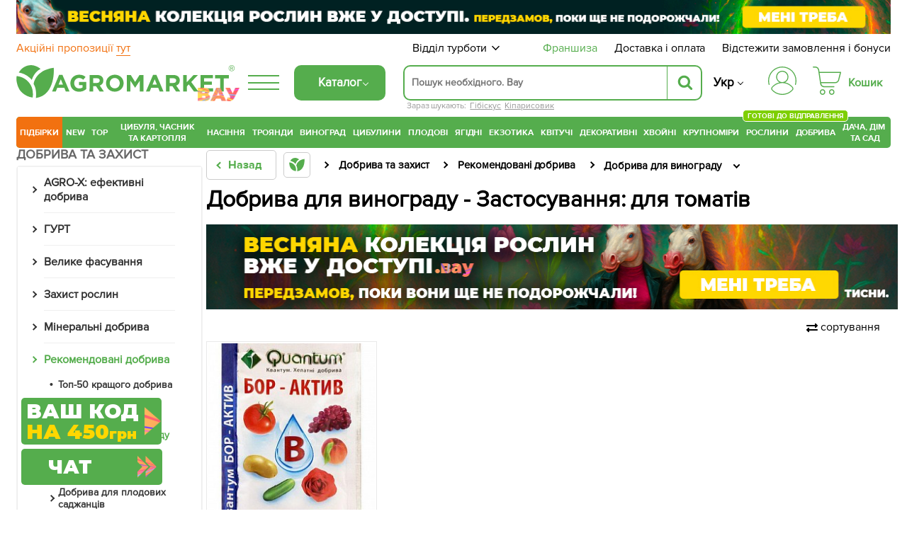

--- FILE ---
content_type: text/html; charset=UTF-8
request_url: https://agro-market.net/ua/catalog/cat/the_recommended_fertilizer_for_grapes/filter/priminenie-dla_tomatov/
body_size: 88697
content:
<!DOCTYPE html>
<html xml:lang="ua" lang="ua" class="no-js">
<head>
    <link rel="preconnect" href="https://file.agro-market.net"/>
    <link rel="preconnect" href="https://esputnik.com"/>
    <script data-skip-moving="true" type="04f6887c0f102b10d5eb2d19-text/javascript">
    window.dataLayer = window.dataLayer || [];
    dataLayer.push({'event': 'view_item_list_ads', 'items': [  {'id': '9530', 'google_business_vertical': 'retail'}, {'id': '9530', 'google_business_vertical': 'custom'},  ], "value": 23.19});
</script>

    <meta name="facebook-domain-verification" content="00uvbjs5enr57977vj3c0h4288bdst"/>
    <meta name="cmsmagazine" content="1778a200f971608f9d9b089c8dbfe0ab"/>
    <meta name="p:domain_verify" content="43d89c27f62d5d828e6cab57c21f224f"/>
    <meta name="generator" content="AGROMARKET">
            <meta name="viewport" content="width=device-width, initial-scale=1.0, maximum-scale=1.0, user-scalable=0"/>
        <link rel="shortcut icon" type="image/x-icon" href="/ua/favicon.ico"/>
    <title>Добрива для винограду - Застосування: для томатів - купити в Одесі, Києві, Україні | Agro-Market</title>
        <script type="04f6887c0f102b10d5eb2d19-text/javascript" data-skip-moving="true">
        const SITE_DIR = '/';
        const SITE_ID = 's1';
        const SITE_TEMPLATE_PATH = '/local/templates/agro2024';
        const COOKIE_PREFIX = 'BITRIX_SM';
        const NIGHT_SALE = 'N';
    </script>
    <script data-skip-moving="true" type="04f6887c0f102b10d5eb2d19-text/javascript">
        window.dataLayer = window.dataLayer || [];
        /*Переменная RTB HOUSE для GTM не удалять*/
        let RTBhouse = '';
        RTBhouse = '//creativecdn.com/tags?id=pr_veejCQlQ8VEPN2wbcTEr_category2_982';
    </script>
        <!--RTB House campaigns-->
<script data-skip-moving="true" type="04f6887c0f102b10d5eb2d19-text/javascript">
    setTimeout(function () {(function (w, d, dn, t) {w[dn] = w[dn] || [];w[dn].push({eventType: 'init', value: t, dc: ''});var f = d.getElementsByTagName('script')[0], c = d.createElement('script');c.async = true;c.src = 'https://tags.creativecdn.com/veejCQlQ8VEPN2wbcTEr.js';f.parentNode.insertBefore(c, f);})(window, document, 'rtbhEvents', 'veejCQlQ8VEPN2wbcTEr');}, 100);
</script>
<!--End RTB House campaigns-->
    <meta http-equiv="Content-Type" content="text/html; charset=UTF-8" />
<meta name="robots" content="noindex, follow" />
<meta name="description" content="Добрива для винограду - Застосування: для томатів в інтернет-магазині Agro-Market. Надійність. ✅ Якість ✅ Гарантія. ✓ Доставка по всій Україні. ☎ (044) 333-49-12, (048) 708-10-58" />
<script type="04f6887c0f102b10d5eb2d19-text/javascript" data-skip-moving="true">(function(w, d) {var v = w.frameCacheVars = {'CACHE_MODE':'HTMLCACHE','storageBlocks':[],'dynamicBlocks':{'j_basket_small':'033f1dd9c568','bonus':'70da86955248'},'AUTO_UPDATE':true,'AUTO_UPDATE_TTL':'600','version':'2'};var inv = false;if (v.AUTO_UPDATE === false){if (v.AUTO_UPDATE_TTL && v.AUTO_UPDATE_TTL > 0){var lm = Date.parse(d.lastModified);if (!isNaN(lm)){var td = new Date().getTime();if ((lm + v.AUTO_UPDATE_TTL * 1000) >= td){w.frameRequestStart = false;w.preventAutoUpdate = true;return;}inv = true;}}else{w.frameRequestStart = false;w.preventAutoUpdate = true;return;}}var r = w.XMLHttpRequest ? new XMLHttpRequest() : (w.ActiveXObject ? new w.ActiveXObject("Microsoft.XMLHTTP") : null);if (!r) { return; }w.frameRequestStart = true;var m = v.CACHE_MODE; var l = w.location; var x = new Date().getTime();var q = "?bxrand=" + x + (l.search.length > 0 ? "&" + l.search.substring(1) : "");var u = l.protocol + "//" + l.host + l.pathname + q;r.open("GET", u, true);r.setRequestHeader("BX-ACTION-TYPE", "get_dynamic");r.setRequestHeader("X-Bitrix-Composite", "get_dynamic");r.setRequestHeader("BX-CACHE-MODE", m);r.setRequestHeader("BX-CACHE-BLOCKS", v.dynamicBlocks ? JSON.stringify(v.dynamicBlocks) : "");if (inv){r.setRequestHeader("BX-INVALIDATE-CACHE", "Y");}try { r.setRequestHeader("BX-REF", d.referrer || "");} catch(e) {}if (m === "APPCACHE"){r.setRequestHeader("BX-APPCACHE-PARAMS", JSON.stringify(v.PARAMS));r.setRequestHeader("BX-APPCACHE-URL", v.PAGE_URL ? v.PAGE_URL : "");}r.onreadystatechange = function() {if (r.readyState != 4) { return; }var a = r.getResponseHeader("BX-RAND");var b = w.BX && w.BX.frameCache ? w.BX.frameCache : false;if (a != x || !((r.status >= 200 && r.status < 300) || r.status === 304 || r.status === 1223 || r.status === 0)){var f = {error:true, reason:a!=x?"bad_rand":"bad_status", url:u, xhr:r, status:r.status};if (w.BX && w.BX.ready && b){BX.ready(function() {setTimeout(function(){BX.onCustomEvent("onFrameDataRequestFail", [f]);}, 0);});}w.frameRequestFail = f;return;}if (b){b.onFrameDataReceived(r.responseText);if (!w.frameUpdateInvoked){b.update(false);}w.frameUpdateInvoked = true;}else{w.frameDataString = r.responseText;}};r.send();var p = w.performance;if (p && p.addEventListener && p.getEntries && p.setResourceTimingBufferSize){var e = 'resourcetimingbufferfull';var h = function() {if (w.BX && w.BX.frameCache && w.BX.frameCache.frameDataInserted){p.removeEventListener(e, h);}else {p.setResourceTimingBufferSize(p.getEntries().length + 50);}};p.addEventListener(e, h);}})(window, document);</script>
<script type="04f6887c0f102b10d5eb2d19-text/javascript" data-skip-moving="true">(function(w, d, n) {var cl = "bx-core";var ht = d.documentElement;var htc = ht ? ht.className : undefined;if (htc === undefined || htc.indexOf(cl) !== -1){return;}var ua = n.userAgent;if (/(iPad;)|(iPhone;)/i.test(ua)){cl += " bx-ios";}else if (/Android/i.test(ua)){cl += " bx-android";}cl += (/(ipad|iphone|android|mobile|touch)/i.test(ua) ? " bx-touch" : " bx-no-touch");cl += w.devicePixelRatio && w.devicePixelRatio >= 2? " bx-retina": " bx-no-retina";var ieVersion = -1;if (/AppleWebKit/.test(ua)){cl += " bx-chrome";}else if ((ieVersion = getIeVersion()) > 0){cl += " bx-ie bx-ie" + ieVersion;if (ieVersion > 7 && ieVersion < 10 && !isDoctype()){cl += " bx-quirks";}}else if (/Opera/.test(ua)){cl += " bx-opera";}else if (/Gecko/.test(ua)){cl += " bx-firefox";}if (/Macintosh/i.test(ua)){cl += " bx-mac";}ht.className = htc ? htc + " " + cl : cl;function isDoctype(){if (d.compatMode){return d.compatMode == "CSS1Compat";}return d.documentElement && d.documentElement.clientHeight;}function getIeVersion(){if (/Opera/i.test(ua) || /Webkit/i.test(ua) || /Firefox/i.test(ua) || /Chrome/i.test(ua)){return -1;}var rv = -1;if (!!(w.MSStream) && !(w.ActiveXObject) && ("ActiveXObject" in w)){rv = 11;}else if (!!d.documentMode && d.documentMode >= 10){rv = 10;}else if (!!d.documentMode && d.documentMode >= 9){rv = 9;}else if (d.attachEvent && !/Opera/.test(ua)){rv = 8;}if (rv == -1 || rv == 8){var re;if (n.appName == "Microsoft Internet Explorer"){re = new RegExp("MSIE ([0-9]+[\.0-9]*)");if (re.exec(ua) != null){rv = parseFloat(RegExp.$1);}}else if (n.appName == "Netscape"){rv = 11;re = new RegExp("Trident/.*rv:([0-9]+[\.0-9]*)");if (re.exec(ua) != null){rv = parseFloat(RegExp.$1);}}}return rv;}})(window, document, navigator);</script>

<link href="/ua/bitrix/cache/css/s1/agro2024/page_3da06e002b99bb84c2d27ae41fbb5f7c/page_3da06e002b99bb84c2d27ae41fbb5f7c_v1.css?176887380761771" type="text/css"  rel="stylesheet" />
<link href="/ua/bitrix/cache/css/s1/agro2024/template_6e912a17725c6a9204428a5f6392033e/template_6e912a17725c6a9204428a5f6392033e_v1.css?1768873802131435" type="text/css"  data-template-style="true" rel="stylesheet" />






<link rel='canonical' href='https://agro-market.net/ua/catalog/cat/the_recommended_fertilizer_for_grapes/filter/priminenie-dla_tomatov/'/>
<meta property="ya:interaction" content="XML_FORM" />
<meta property="ya:interaction:url" content="https://agro-market.net/catalog/cat/the_recommended_fertilizer_for_grapes/filter/priminenie-dla_tomatov/?lang=ua&mode=xml" />
<meta property="og:url" content="https://agro-market.net/catalog/cat/the_recommended_fertilizer_for_grapes/filter/priminenie-dla_tomatov/"/>
<meta property="og:title" content="Добрива для винограду - Застосування: для томатів - купити в Одесі, Києві, Україні | Agro-Market"/>
<meta property="og:description" content="Добрива для винограду - Застосування: для томатів в інтернет-магазині Agro-Market. Надійність. ✅ Якість ✅ Гарантія. ✓ Доставка по всій Україні. ☎ (044) 333-49-12, (048) 708-10-58"/>
<meta property="og:image" content="https://agro-market.net/images/soc_section_img/153290q4z69v18y29fc691axhufcde3b.png"/>
<meta property="og:locale" content="ua_UA"/>

    <link rel="preload" href='/local/templates/agro2024/fonts/ProximaNova-Regular.otf' as="font" type="font/otf"
          crossorigin>
    <link rel="preload" href='/local/templates/agro2024/fonts/ProximaNovaBold/ProximaNovaBold.woff' as="font" type="font/woff"
          crossorigin>
        <link rel="alternate" href='https://agro-market.net/ua/catalog/cat/the_recommended_fertilizer_for_grapes/filter/priminenie-dla_tomatov/' hreflang="uk-ua"/>
    <link rel="alternate" href='https://agro-market.net/catalog/cat/the_recommended_fertilizer_for_grapes/filter/priminenie-dla_tomatov/' hreflang="ru-ua"/>
    
    <script async data-skip-moving="true" type="04f6887c0f102b10d5eb2d19-text/javascript">
    var query_string = {},
        query = window.location.search.substring(1),
        vars = query.split('&');

    for (var i = 0; i < vars.length; i++) {
        var pair = vars[i].split('=');
        if (typeof query_string[pair[0]] === 'undefined') {
            query_string[pair[0]] = pair[1];
        } else if (typeof query_string[pair[0]] === 'string') {
            var arr = [ query_string[pair[0]], pair[1] ];
            query_string[pair[0]] = arr;
        } else {
            query_string[pair[0]].push(pair[1]);
        }
        if(query_string['utm_source']){
            document.cookie = "_source="+query_string['utm_source']+";path=/;max-age=604800";
        }
        if(query_string['gclid']){
            document.cookie = "_source=google;path=/;max-age=604800";
        }
    }
</script>
                            <!-- Google Tag Manager -->
<script data-skip-moving="true" async type="04f6887c0f102b10d5eb2d19-text/javascript">
    setTimeout(function () {(function (w, d, s, l, i) {w[l] = w[l] || [];w[l].push({'gtm.start': new Date().getTime(), event: 'gtm.js'});var f = d.getElementsByTagName(s)[0], j = d.createElement(s), dl = l != 'dataLayer' ? '&l=' + l : '';j.async = true;j.src = 'https://www.googletagmanager.com/gtm.js?id=' + i + dl;f.parentNode.insertBefore(j, f);})(window, document, 'script', 'dataLayer', 'GTM-NSBVRGP');}, 0);
</script>
<!--End Google Tag Manager-->
        <meta name="msvalidate.01" content="0FA0D5487F1163C7B6C7C2808B95B54E"/>
        <!-- Facebook Pixel Code -->

<noscript><img height="1" width="1" style="display:none;" src="https://www.facebook.com/tr?id=2147495688613163&ev=PageView&noscript=1"/></noscript>
<!-- End Facebook Pixel Code -->
    <!--Esputnik -->
        <!--Esputnik-->
        <script data-skip-moving="true" language="javascript" type="04f6887c0f102b10d5eb2d19-text/javascript">
        function sc(v){
            if (v!==null&&v!=="null"){
                let dateAf=new Date();
                dateAf.setTime(dateAf.getTime()+(3652460601000));
                document.cookie="affclick="+v+";"+"expires="+dateAf.toUTCString()+";path=/";
                localStorage.setItem('affclick',v);
            }
        }
        sc((new URLSearchParams(window.location.search)).get("clickid"));
    </script>
            <!-- TikTok Pixel Code Start -->
    

    <!-- TikTok Pixel Code End -->
    <!-- Tg Pixel Code Start -->
    <!-- Pixel Tag Code -->
<!-- End Pixel Tag Code -->    <!-- Tg Pixel Code End -->
    <link rel="preload" href='/include/fonts/montserrat.woff2' as="font" type="font/woff2" crossorigin>
    <link rel="preload" href='/include/fonts/montserrat_latin.woff2' as="font" type="font/woff2" crossorigin>
</head>

<body>
<div class="iphone_fix" style="overflow-x: clip;">
        <!-- Google Tag Manager (noscript) -->
    <noscript>
        <iframe src="https://www.googletagmanager.com/ns.html?id=GTM-NSBVRGP"
                height="0" width="0" style="display:none;visibility:hidden;"></iframe>
    </noscript>
    <!-- End Google Tag Manager (noscript) -->

    
            <script type="04f6887c0f102b10d5eb2d19-text/javascript" data-skip-moving="true">
    /*var google_tag_params =
     {
     dynx_itemid: "",
     dynx_pagetype: "searchresults",
     dynx_totalvalue: ""
     };*/
</script>
    
            <script type="04f6887c0f102b10d5eb2d19-text/javascript" data-skip-moving="true">
            /* <![CDATA[ */
            var google_conversion_id = 965433602;
            var google_custom_params = window.google_tag_params;
            var google_remarketing_only = true;
            /* ]]> */
        </script>
                <noscript>
            <div>
                <img height="1" width="1" alt=""
                     src="//googleads.g.doubleclick.net/pagead/viewthroughconversion/965433602/?value=0&guid=ON&script=0"/>
            </div>
        </noscript>
            <script async type="application/ld+json">
        {
            "@context": "http://schema.org",
            "@type": "Organization",
            "name": "Онлайн-супермаркет товаров для сада, огорода и дома Agro-Market.net",
            "url": "https://agro-market.net",
            "sameAs": [
                "https://www.facebook.com/agromarket.net",
                "https://vk.com/agro.market",
                "http://ok.ru/agromarket",
                "https://www.youtube.com/channel/UC8gUU0qR_LM0d_BSOsiLg5A",
                "https://www.instagram.com/agro.market.unique/"
            ]
        }

    </script>
        <script async type="application/ld+json">
        {
            "@context": "http://schema.org",
            "@type": "Organization",
            "url": "https://agro-market.net",
            "logo": "https://agro-market.net/images/soclogo.png"
        }

    </script>

    <div id="panel"></div>
    <div id="page-wrapper" class="page-wrapper container-fluid">
        <header id="header" class="wrapper header">
            <div class="content">
                                    <div style="background-color: unset" class="op-content-info template_avif">
            <a href="/ua/catalog/cat/329/">            <style>
                .template_avif picture {display: block;aspect-ratio: 16.666666666667;}
                .template_avif img {display: block;width: 100%;height: auto;}
                @media (min-width: 501px) {  .template_avif picture {aspect-ratio: 25.6;}  }
                @media (max-width: 1024px) {  .template_avif picture {margin-bottom: 5px;}  }
            </style>
            <picture><source media="(min-width: 550px)" srcset="/upload/iblock/407/k0a1n6wx1vu4i56nqmewk7zzy645q6qj.avif" type="image/avif"><source media="(min-width: 550px)" srcset="//file.agro-market.net/upload/iblock/407/k0a1n6wx1vu4i56nqmewk7zzy645q6qj.jpg"><source srcset="/upload/iblock/7b9/lre44c3yhpkwpew499fnal0emx48ut6b.avif" type="image/avif"><img src="//file.agro-market.net/upload/iblock/7b9/lre44c3yhpkwpew499fnal0emx48ut6b.jpg" fetchpriority="high" alt="Весняна колекція рослин вже у доступі"></picture>    </a>    </div>

                           <div class="c_h" id="c_h">
        <span class="fixed-label">
            <a target="_blank"
               href="https://www.google.com/shopping/ratings/account/lookup?q=agro-market.net">
                            <span class="bgr">
                                 <span class="rate-sp">4.7</span>
                                <div class="rating-grey"><div class="rating-orange" style="width:94%;"></div></div>                                <img decoding="async" fetchPriority="low" loading="lazy" src="//file.agro-market.net/images/gcr_logo_stacked.png" alt="" width="94px" height="29px">
                            </span>
            </a>
        </span>
    <div class="top-row-nav">
        <div class="l"><a href="/ua/actions/">
                Акційні пропозиції                 <span class="underline">тут</span></a>
        </div>
        <div class="r">
            <div class="service-menu">
    <span class="d-name">Відділ турботи</span>
    <span class="m-name">Відділ турботи:                 09:00-18:00 (пн-нд)</span>
    <span class="arrow"><svg preserveAspectRatio="none" width="17" viewBox="0 -4 17 17" xmlns="http://www.w3.org/2000/svg"><path
                    d="M16.97 1.515L15.558.1 7.07 8.586 8.485 10l8.486-8.485z"></path><path d="M1.414.1L0 1.516 8.485 10 9.9 8.586 1.414.1z"></path></svg></span>
    <div class="service-drop-menu">
        <div class="drop-menu-wrapper">
            <div class="work-time">
                З                 09:00-18:00 (пн-нд)</div>
                        <ul class="service-menu-social">
                <li><a href="https://m.me/agromarket.net" target="_blank" class="link"><span class="facebook icon"></span>Фейсбук</a></li>
                <li><a href="https://t.me/Agromarketchat_bot" target="_blank" class="link"><span class="telegram icon"></span>Телеграм</a></li>
                <li><a href="viber://pa?chatURI=agromarketchat" target="_blank" class="link"><span class="viber icon"></span>Вайбер</a></li>
                <li><a href="https://www.instagram.com/agro_market_ua/" target="_blank" class="link"><span class="instagram icon"></span>Інстаграм</a>
                </li>
                <li><a href="mailto:info@agro-market.ua" target="_blank" class="link"><span class="email icon"></span>Ел. пошта</a></li>
                <li><a rel="noindex" href="javascript:void(0)" class="jivochat link"><span class="chat-comments icon"></span>Онлайн чат</a></li>
            </ul>
            <hr>
            <ul class="phone-list">
                <li class="phone"><a href="tel:0443334912"> 0 (44) 333-49-12</a></li>
                <li class="phone"><a href="tel:0931701555"> 0 (93) 170-15-55</a></li>
                <li class="phone"><a href="tel:0487081058"> 0 (48) 708-10-58</a></li>
<li class="phone"><a href="tel:0670040636 "> 0 (67) 004-06-36</a></li>
            </ul>
            <div class="phone-info">За тарифами оператора</div>
        </div>
    </div>
</div>
            <a href="/ua/franchise/" class="franchise" ">Франшиза</a>
            <a href="/ua/payments-and-deliveries/">Доставка і оплата</a>
            <a href="javascript:void(0);" onclick="if (!window.__cfRLUnblockHandlers) return false; event.preventDefault();showInfo()" data-cf-modified-04f6887c0f102b10d5eb2d19-="">Відстежити замовлення і бонуси</a></div>
    </div>
    <div class="middle-row header-desktop">
        <div class="logo-block">
                        <a href="/ua/" class="href-logo">
                    <img src="//file.agro-market.net/local/include/logo/images/vau2.png" class="vau" width="64" height="20" alt="">
    <img src="/local/include/logo/images/logo.svg" class="logo-img" width="300" height="52" alt="">
    <span class="copyright">®</span>
            </a>
        </div>
        <div class="logo-fixed">
            <a href="/ua/" class="logo-mobile"></a>
        </div>
                <div class="full-catalog">
            <div class="burger">
                <div class="icon fx fc fjsa">
                    <div class="icon_1"></div>
                    <div class="icon_2"></div>
                    <div class="icon_3"></div>
                </div>
            </div>
        </div>
        
        <div class="content-menu" id="content_menu">
                        <div class="burger">
                <div class="icon fx fc fjsa">
                    <div class="icon_1"></div>
                    <div class="icon_2"></div>
                    <div class="icon_3"></div>
                </div>
            </div>
            <span class="b-mobile">Каталог</span>
        </div>
        <div class="search">
                        <div class="searching_wrap" id = "searching_wrap">
<!--    <span class="fa fa-search"></span>-->
    <div class="input-block evinent-search-container" id="sContainer">
        <form style="position:relative; display: flex"
              action="/ua/catalog/" id="sagro_form">
            <div class="jlinking">

    Зараз шукають:         <a href="/ua/catalog/cat/sazhentsy_gibiskusa2/">Гібіскус</a>
            <a href="/ua/catalog/cat/kiparisovik/">Кіпарисовик</a>
    </div>
            <input type="text"
                   id="search-input"
                   name="q"
                                   placeholder="Пошук необхідного. Вау"
                   maxlength="256"
                   autocomplete="off"
                   data-languageId="1"
                   data-cityId="1"
                   data-currency="₴"
                   data-show-history="true"
                   data-history-title="Історія пошуку"
                   data-categories-title="Категорії"
                   data-products-title="Знайдені товари"
                   data-enable-voice="true"
                   data-lang="uk"
                   data-voice-text="Говоріть"
                   data-voice-close="Закрити"
                   data-enable-overlay="true"
                   data-base-url="/ua/catalog/"
                   data-show-suggestions="true"/>
            <i class="svg-arrow-left" id="aClose"></i>
            <div class="evinent-search-buttons-group">

                <i class="fa fa-times search-clear-btn" id="sagro_close" aria-hidden="true"></i>
            </div>
            <span class="evinent-search-button search-submit" id="search-submit"></span>
        </form>
        <div id="sagro_res">
            <div id="notFound"
                 class="sagro_title">Нажаль, нічого не знайдено</div>
            <div id='sagro_top'></div>
            <div class="result">
                <div class="left">
                    <div id="sagro_cat"></div>
                    <div id="history"></div>
                </div>
                <div class="right">
                    <div id="empty">
                        <div class="sagro_title">Бестселери продажів</div>
                        <ul class="f">
                                                            <li><a href="/ua/catalog/cat/semena/">Насіння овочів та квітів</a></li>
                                                                <li><a href="/ua/catalog/cat/rasteniya/">Готові до відправлення</a></li>
                                                                <li><a href="/ua/catalog/cat/sadovye_tsvety/">Садові квіти</a></li>
                                                                <li><a href="/ua/catalog/cat/235/">Плодові дерева</a></li>
                                                                <li><a href="/ua/catalog/cat/329/">Ягідні кущі</a></li>
                                                                <li><a href="/ua/catalog/cat/532/">Екзотичні рослини</a></li>
                                                                <li><a href="/ua/catalog/cat/tsvetushchie/">Квітучі рослини</a></li>
                                                                <li><a href="/ua/catalog/cat/tsvetushchie_i_dekorativnye_rasteniya/">Декоративні рослини</a></li>
                                                                <li><a href="/ua/catalog/cat/542/">Хвойні дерева</a></li>
                                                                <li><a href="/ua/catalog/cat/krupnomery/">Крупноміри</a></li>
                                                        </ul>
                    </div>
                    <div id="sagro_items">

                    </div>
                </div>
            </div>
        </div>
        <div class="sagro_overlay" id="sagro_overlay"></div>
    </div>
    <span class="s-mobile" id="sMob">Пошук</span>
</div>
        </div>
                <div class="lang" style="flex-direction: column">
            <a href='/ua/catalog/cat/the_recommended_fertilizer_for_grapes/filter/priminenie-dla_tomatov/' class="active">Укр</a>
            <a href='/catalog/cat/the_recommended_fertilizer_for_grapes/filter/priminenie-dla_tomatov/' class="">Ру</a>
        </div>
        <div class="for_heart">
            <div class="flex-column">
                <div class="menu-auth">
                        <a href="javasctipt:void(0);" class=" fancy_content fancybox.ajax" onclick="if (!window.__cfRLUnblockHandlers) return false; ShowFancyAjax($(this));" data-fancybox-href="/ua/include/ajax/auth.php" data-fancybox-type="ajax" data-cf-modified-04f6887c0f102b10d5eb2d19-="">
                            <div class="wrap-icon">
                                <svg xmlns="http://www.w3.org/2000/svg" width="40" height="40" viewBox="0 0 35 35">
                                    <path d="M17.5001 0C12.8604 0.0052494 8.41222 1.85069 5.13146 5.13145C1.8507 8.41221 0.00526541 12.8604 1.60103e-05 17.5001C-0.00217932 19.113 0.221404 20.7183 0.66426 22.2693C0.683959 22.3445 0.718499 22.415 0.765846 22.4767C0.813195 22.5384 0.872396 22.59 0.93997 22.6285C1.00754 22.6669 1.08213 22.6915 1.15933 22.7007C1.23654 22.71 1.31481 22.7036 1.38955 22.6822C1.46429 22.6607 1.53398 22.6245 1.59453 22.5758C1.65508 22.527 1.70527 22.4666 1.74214 22.3981C1.77901 22.3297 1.80183 22.2545 1.80924 22.1771C1.81665 22.0997 1.80852 22.0216 1.78531 21.9474C1.37268 20.5011 1.16445 19.0041 1.16669 17.5001C1.16669 13.1682 2.88752 9.01372 5.95062 5.95061C9.01373 2.88751 13.1682 1.16667 17.5001 1.16667C21.832 1.16667 25.9864 2.88751 29.0495 5.95061C32.1126 9.01372 33.8335 13.1682 33.8335 17.5001C33.8358 19.0041 33.6276 20.5011 33.2151 21.9474C33.1919 22.0216 33.1838 22.0997 33.1912 22.1771C33.1986 22.2545 33.2214 22.3297 33.2583 22.3981C33.2952 22.4666 33.3453 22.527 33.4059 22.5758C33.4664 22.6245 33.5361 22.6607 33.6109 22.6822C33.6856 22.7036 33.7639 22.71 33.8411 22.7007C33.9183 22.6915 33.9929 22.6669 34.0605 22.6285C34.128 22.59 34.1872 22.5384 34.2346 22.4767C34.2819 22.415 34.3165 22.3445 34.3362 22.2693C34.7789 20.7183 35.0024 19.113 35.0001 17.5001C34.9949 12.8604 33.1494 8.41221 29.8687 5.13145C26.5879 1.85069 22.1398 0.0052494 17.5001 0Z"/>
                                    <path d="M20.9058 19.5994C22.4309 18.8328 23.6528 17.5742 24.3738 16.027C25.0948 14.4798 25.2727 12.7346 24.8788 11.0738C24.4848 9.4129 23.5421 7.93352 22.2031 6.87494C20.864 5.81635 19.207 5.24048 17.5001 5.24048C15.7932 5.24048 14.1362 5.81635 12.7971 6.87494C11.4581 7.93352 10.5154 9.4129 10.1215 11.0738C9.72753 12.7346 9.90545 14.4798 10.6264 16.027C11.3474 17.5742 12.5693 18.8328 14.0944 19.5994C10.3048 20.3729 6.89658 22.4264 4.44174 25.4153C3.99757 25.9592 3.76223 26.6438 3.7781 27.3458C3.79397 28.0478 4.06001 28.7211 4.52831 29.2443C6.16848 31.0566 8.1702 32.5051 10.4044 33.4964C12.6387 34.4877 15.0558 34.9999 17.5001 34.9999C19.9444 34.9999 22.3615 34.4877 24.5958 33.4964C26.83 32.5051 28.8317 31.0566 30.4719 29.2443C30.9402 28.7211 31.2062 28.0478 31.2221 27.3458C31.238 26.6438 31.0026 25.9592 30.5585 25.4153C28.1036 22.4264 24.6954 20.3729 20.9058 19.5994ZM11.0834 12.8333C11.0834 11.5642 11.4598 10.3236 12.1648 9.26834C12.8699 8.21312 13.8721 7.39068 15.0445 6.90502C16.217 6.41935 17.5072 6.29228 18.7519 6.53987C19.9967 6.78746 21.14 7.39859 22.0374 8.29598C22.9348 9.19337 23.5459 10.3367 23.7935 11.5814C24.0411 12.8261 23.914 14.1163 23.4284 15.2888C22.9427 16.4613 22.1202 17.4635 21.065 18.1685C20.0098 18.8736 18.7692 19.25 17.5001 19.25C15.7989 19.248 14.1679 18.5714 12.965 17.3684C11.762 16.1655 11.0853 14.5345 11.0834 12.8333ZM29.6072 28.4617C28.0763 30.1531 26.208 31.505 24.1227 32.4302C22.0374 33.3554 19.7814 33.8334 17.5 33.8334C15.2187 33.8334 12.9627 33.3554 10.8774 32.4302C8.79211 31.505 6.92381 30.1531 5.39293 28.4617C5.11127 28.1466 4.95134 27.7414 4.94194 27.3189C4.93254 26.8964 5.07428 26.4844 5.34165 26.1571C6.81883 24.3621 8.67514 22.9164 10.7773 21.9239C12.8795 20.9314 15.1753 20.4166 17.5 20.4166C19.8247 20.4166 22.1205 20.9314 24.2227 21.9239C26.3248 22.9164 28.1812 24.3621 29.6583 26.1571C29.9257 26.4844 30.0675 26.8963 30.0581 27.3188C30.0487 27.7413 29.8888 28.1466 29.6072 28.4617Z"/>
                                </svg>
                            </div>
                        </a>
                </div>
                                    <div class="small-basket" id="j_basket_small">
                                <a href="/personal/order/make/" class="small-basket empty stump">
            <span class="wrap-icon">
                 <svg xmlns="http://www.w3.org/2000/svg" width="40" height="40" viewBox="0 0 35 35">
    <path d="M12.1134 28.032C10.2481 28.032 8.72852 29.5917 8.72852 31.5159C8.72852 33.4401 10.2481 34.9999 12.1134 34.9999C13.9787 34.9999 15.4982 33.4401 15.4982 31.5159C15.4982 29.5917 13.9787 28.032 12.1134 28.032ZM12.1134 33.6807C10.9611 33.6807 10.0248 32.704 10.0248 31.5087C10.0248 30.3133 10.9611 29.3366 12.1134 29.3366C13.2657 29.3366 14.2019 30.3133 14.2019 31.5087C14.2019 32.7113 13.2657 33.6807 12.1134 33.6807Z"/>
    <path d="M23.4276 28.032C21.5623 28.032 20.0427 29.5917 20.0427 31.5159C20.0427 33.4401 21.5623 34.9999 23.4276 34.9999C25.2929 34.9999 26.8125 33.4401 26.8125 31.5159C26.8125 29.5917 25.2857 28.032 23.4276 28.032ZM23.4276 33.6807C22.2753 33.6807 21.3391 32.704 21.3391 31.5087C21.3391 30.3133 22.2753 29.3366 23.4276 29.3366C24.5799 29.3366 25.5161 30.3133 25.5161 31.5087C25.5089 32.7113 24.5727 33.6807 23.4276 33.6807Z"/>
    <path d="M34.8641 6.80029C34.7417 6.63994 34.5544 6.55977 34.3528 6.55977H8.28212L7.94363 4.27843C7.76359 3.09038 7.17304 2.00437 6.27281 1.2172C5.37257 0.430029 4.21308 0 3.03198 0H0.648166C0.288074 0 0 0.291545 0 0.655977C0 1.02041 0.288074 1.31195 0.648166 1.31195H3.03198C4.86124 1.31195 6.38803 2.63848 6.6617 4.46793L8.95909 19.7741C8.95189 19.8178 8.94469 19.8615 8.94469 19.9125C8.94469 20.0292 8.9735 20.1385 9.03111 20.2332L9.18955 21.312C9.3696 22.5 9.96015 23.586 10.8604 24.3732C11.7606 25.1603 12.9129 25.5904 14.1012 25.5904H26.1571C26.5172 25.5904 26.8053 25.2988 26.8053 24.9344C26.8053 24.57 26.5172 24.2784 26.1571 24.2784H14.1012C12.2719 24.2784 10.7451 22.9446 10.4715 21.1152L10.3923 20.5612H27.7559C30.0173 20.5612 31.9978 19.016 32.5667 16.8003L34.9794 7.36152C35.0298 7.16472 34.9866 6.96064 34.8641 6.80029ZM31.3064 16.4723C30.8887 18.1122 29.4267 19.242 27.7487 19.242H10.1906L8.47657 7.87172H33.5102L31.3064 16.4723Z"/>
</svg>
            </span>
            <span class="basket-price">Кошик</span>
        </a>
                    </div>
                            </div>
        </div>
    </div>
</div>
    <link rel="stylesheet" href="/ua/local/templates/agro2024/include/header/green_menu/gm.min.css" media="screen and (min-width: 1024px)">
    <nav class="main-menu header-desktop">
    <ul class="main-green">
    

    		<li class="last_four m-border-top jmenu_main osn" data-id="7712"><a href="/ua/catalog/cat/super_duper_tut/" class="root-item">ПІДБІРКИ</a></li>

        <li class="jmenu_main" data-id="2703"><a href="/ua/catalog/cat/novinki/" class="root-item">New</a></li>
        <li class="jmenu_main m-border-bottom bn-mb" data-id="2717"><a href="/ua/catalog/cat/top/" class="root-item">TOP</a></li>
    

    

        <li class="jmenu_main osn" data-id="1127">
            <a href="/ua/catalog/cat/lyk_chesnok_kartoshka_i_gribi/" class="root-item wrap">
                Цибуля, часник та картопля            </a>
        </li>

        <li class="jmenu_main osn" data-id="462"><a href="/ua/catalog/cat/semena/" class="root-item">
                Насіння            </a>
        </li>

        <li class="jmenu_main osn" data-id="844">
            <a href="/ua/catalog/cat/355/" class="root-item">
                Троянди            </a>
        </li>

        <li class="jmenu_main osn" data-id="825">
            <a href="/ua/catalog/cat/335/" class="root-item">
                Виноград            </a>
        </li>

        <li class="jmenu_main osn" data-id="405">
            <a href="/ua/catalog/cat/269/" class="root-item">
                Цибулини            </a>
        </li>

        <li class="jmenu_main osn" data-id="829">
            <a href="/ua/catalog/cat/235/" class="root-item">
                Плодові            </a>
        </li>

        <li class="jmenu_main osn" data-id="867">
            <a href="/ua/catalog/cat/329/" class="root-item">
                Ягідні            </a>
        </li>

        <li class="jmenu_main osn" data-id="858">
            <a href="/ua/catalog/cat/532/" class="root-item">
                Екзотика            </a>
        </li>

        <li class="jmenu_main osn" data-id="2644">
            <a href="/ua/catalog/cat/tsvetushchie/" class="root-item">
                Квітучі            </a>
        </li>

        <li class="jmenu_main osn" data-id="1308">
            <a href="/ua/catalog/cat/tsvetushchie_i_dekorativnye_rasteniya/" class="root-item">
                Декоративні            </a>
        </li>

        <li class="jmenu_main osn" data-id="853">
            <a href="/ua/catalog/cat/542/" class="root-item">
                Хвойні            </a>
        </li>

        <li class="jmenu_main osn" data-id="2884">
            <a href="/ua/catalog/cat/krupnomery/" class="root-item">
                Крупноміри            </a>
        </li>

        <li class="jmenu_main osn" data-id="5908">
            <a href="/ua/catalog/cat/rasteniya/" class="root-item">
                Рослини                <span class="label-new" style="background-color: #7ecf03!important">Готові до відправлення</span>
            </a>
        </li>
<!--
<li class="jmenu_main osn" data-id="5908">
            <a href="/ua/catalog/cat/gollandskie_rasteniya/" class="root-item">
                Рослини з <br>Нідерландів
            </a>
        </li>
-->
        <li class="jmenu_main osn" data-id="153">
            <a href="/ua/catalog/cat/134/" class="root-item">
                Добрива            </a>
        </li>

        <li class="jmenu_main osn" data-id="2062">
            <a href="/ua/catalog/cat/dacha_sad_i_gorod/" class="root-item wrap">
                Дача, дім&nbsp<br>та сад            </a>
        </li>

    </ul>
    <div class="innermenu" id="jmenu_ajax"></div>
</nav>
<div class="header-mobile">
        <div class="overlay-mobile"></div>
    <div class="mobile-menu" id="mobileMenu">
        <div class="m-menu">
            <a href="/ua/" class="href-logo"
                                                              style="padding: 0 10px; display: block; max-width: 100%; position: relative;">
                    <img src="//file.agro-market.net/local/include/logo/images/vau2.png" class="vau" width="64" height="20" alt="">
    <img src="/local/include/logo/images/logo.svg" class="logo-img" width="300" height="52" alt="">
    <span class="copyright">®</span>
            </a>
            <ul class="main-green">
        <li class="f">
        <div id="bxdynamic_bonus_start" style="display:none"></div>        <span id="bonusMobile"><a href="javascript:void(0);" class=" fancy_content fancybox.ajax" onclick="if (!window.__cfRLUnblockHandlers) return false; ShowFancyAjax($(this));" data-fancybox-href="/include/ajax/auth.php" data-fancybox-type="ajax" data-cf-modified-04f6887c0f102b10d5eb2d19-="">Авторизуйтесь</a>, щоб дізнатися<br>скільки у Вас бонусів</span>
        <div id="bxdynamic_bonus_end" style="display:none"></div>
        <span class="c-lang lang-mobile">
            <a href='/catalog/cat/the_recommended_fertilizer_for_grapes/filter/priminenie-dla_tomatov/' class="">Ру</a> | <a href='/ua/catalog/cat/the_recommended_fertilizer_for_grapes/filter/priminenie-dla_tomatov/' class="active">Укр</a>
        </span>
    </li>
    

    		<li class="m-border-top yellow"></li>
        <li class="last_four m-border-top mob_50"><a href="/ua/actions/" class="root-item">Акції</a> </li>
        <li class="jmenu_main m-border-bottom mob_50"><a href="/ua/catalog/cat/sale/" class="root-item">Розпродаж</a></li>
        <li class="jmenu_main mob_100" data-id="7712"><a href="/ua/catalog/cat/super_duper_tut/" class="root-item">Супер дупер тут</a></li>
        <li class="jmenu_main mob_50 heloween_1" data-id="2703"><a href="/ua/catalog/cat/novinki/" class="root-item">New`26</a></li>
        <li class="jmenu_main mob_50" data-id="2717"><a href="/ua/catalog/cat/top/" class="root-item">TOP`26</a></li>
        <li class="m-border-bottom bn-mb"></li>
    

    
        <li class="jmenu_main osn" data-id="462">
            <a href="/ua/catalog/cat/semena/" class="root-item">
                <svg height="800px" width="800px" version="1.1" xmlns="http://www.w3.org/2000/svg" xmlns:xlink="http://www.w3.org/1999/xlink" viewBox="0 0 512 512" xml:space="preserve"><g>
                        <path d="M505.038,228.923c-4.596-16.219-11.413-31.43-20.408-44.915c-7.467-11.208-16.39-20.831-26.175-28.908 c-14.69-12.128-31.291-20.806-48.226-26.484c-3.269-1.089-6.563-2.05-9.866-2.928c28.737-26.841,36.049-76.336,31.445-67.112 c-3.92,7.834-56.002,36.692-92.872,52.146c13.64-16.504,29.42-44.622,40.335-78.231c0,0-56.619,52.3-91.798,73.196 c-11.119-19.326-31.478-84.055-31.478-84.055s-17.236,49.64-18.895,79.248c-28.054-15.714-58.832-51.454-67.307-72.862 c-9.996-25.296-12.819,53.675,14.494,86.861c-0.391,0.114-0.765,0.228-1.13,0.333c-0.334-0.081-0.651-0.171-0.984-0.244 c-1.065-0.252-2.132-0.48-3.214-0.699c-36.366-15.17-91.294-47.405-95.369-53.749c-4.506-7.012,0.732,42.028,27.427,65.323 c-14.446,3.912-28.81,9.899-42.206,18.269c-15.779,9.858-30.241,23.076-41.442,39.896c-8.995,13.486-15.812,28.696-20.4,44.915 C2.367,245.141,0,262.386,0,280.036c0,24.71,4.652,50.218,14.568,74.7c7.434,18.342,17.846,36.098,31.445,52.366 c20.392,24.409,47.982,45.402,82.933,60.092c34.951,14.714,77.174,23.181,127.05,23.173c44.345,0,82.623-6.678,115.142-18.505 c24.377-8.865,45.492-20.618,63.379-34.487c26.833-20.806,46.314-46.33,58.945-73.521c12.649-27.2,18.529-56.026,18.537-83.819 C512,262.386,509.633,245.141,505.038,228.923z M463.538,340.991c-6.059,14.966-14.518,29.387-25.614,42.654 c-16.65,19.895-39.205,37.261-69.056,49.844c-29.851,12.558-67.088,20.302-112.872,20.31c-40.686,0-74.637-6.124-102.633-16.308 c-21.01-7.638-38.684-17.552-53.463-29.013c-22.165-17.203-37.888-37.904-48.202-60.052c-10.306-22.14-15.129-45.752-15.129-68.389 c0-14.356,1.944-28.306,5.58-41.149c3.644-12.852,8.971-24.589,15.649-34.602c5.377-8.052,11.81-15.023,19.033-20.986 c10.818-8.939,23.45-15.609,36.562-20c13.103-4.409,26.679-6.508,39.042-6.499c7.759-0.008,15.047,0.83,21.384,2.318 c6.336,1.472,11.688,3.628,15.689,6.035l3.758-6.247c3.799-1.139,9.785-2.814,17.13-4.474c12.762-2.895,29.647-5.686,45.598-5.661 c8.101,0,16.455,0.7,24.376,1.782c11.884,1.635,22.783,4.115,30.608,6.182c3.132,0.821,5.734,1.57,7.76,2.18l3.75,6.238 c4.001-2.407,9.362-4.563,15.69-6.035c6.336-1.488,13.624-2.326,21.383-2.318c8.24,0,17.025,0.92,25.842,2.855 c13.233,2.888,26.524,8.036,38.392,15.462c11.883,7.434,22.344,17.09,30.404,29.168c6.678,10.012,12.005,21.75,15.649,34.602 c3.636,12.843,5.58,26.793,5.58,41.149C475.43,300.15,471.624,321.054,463.538,340.991z"/>
                        <path d="M108.692,280.19c-0.008-15.56,3.229-30.153,8.126-41.573l-24.011-10.273 c-6.369,14.893-10.224,32.706-10.241,51.846c0,11.753,1.48,23.986,4.824,36.236s8.565,24.516,16.016,36.228l22.042-14.022 c-5.986-9.411-10.167-19.213-12.851-29.087C109.897,299.687,108.692,289.756,108.692,280.19z"/>
                    </g></svg>
                Насіння овочів та квітів            </a>
        </li>

        <li class="jmenu_main osn" data-id="1127">
            <a href="/ua/catalog/cat/lyk_chesnok_kartoshka_i_gribi/" class="root-item wrap">
                <svg width="64px" height="64px" viewBox="-10.4 -10.4 124.80 124.80" xmlns="http://www.w3.org/2000/svg" stroke-width="0.0010400000000000001">
                    <g stroke-width="0"/>
                    <g stroke-linecap="round" stroke-linejoin="round" stroke-width="1.04"/>
                    <g>
                        <path d="M1009.923,990.113c-.468-.477-1.552-.336-2.058-.772-.818-.041-1.133-.584-2.058-.515-.967-.832-2.6-1-3.344-2.057a20.14,20.14,0,0,1-5.146,2.057c-3.339.346-5.763,1.609-9.773,1.287a14.079,14.079,0,0,1-4.888-1.544,25.134,25.134,0,0,1-10.033-2.058,24.474,24.474,0,0,1-5.916-3.087c-.707-.51-1.31-1.175-2.058-1.8a18.78,18.78,0,0,1-2.056-1.8c-.4-.443-.631-1.066-1.031-1.543-.374-.45-.927-.827-1.286-1.286-.2-.257-.315-.507-.514-.772-.13-.175-.421-.369-.514-.514-.06-.094.082-.448,0-.515a11.316,11.316,0,0,1-1.8-3.087,32.067,32.067,0,0,1-1.029-28.039,41.333,41.333,0,0,1,6.687-11.832c.229-.113.46-.226.516-.515a17.222,17.222,0,0,1,3.086-2.315c.388-.47,1.109-.6,1.543-1.029a1.814,1.814,0,0,1,1.544-1.029c.848-4.64,2.856-8.12,4.63-11.832.6-.845.994-1.693,1.544-2.573a11.571,11.571,0,0,0,1.543-2.572c1.224-1.433,2.464-2.852,3.6-4.373a43.582,43.582,0,0,0,3.6-3.087,88.834,88.834,0,0,1,23.923-10.547c1.928-.3,4.071-.387,6.174-.514.415.073.442-.243.77-.256h5.659c.783.5,2.025.548,2.83,1.029.9.3,1.39,1.011,2.573,1.029a5.394,5.394,0,0,0,2.316,1.544,4.236,4.236,0,0,0,2.058,1.543c2.671,2.816,5.3,5.674,7.717,8.747,1.54,1.2,2.3,3.184,3.6,4.63.176,1.2,1,1.742,1.286,2.83.71.663.659,2.086,1.286,2.83a78.378,78.378,0,0,1,.516,8.231c-.073,2.414-.673,4.3-.516,6.945a3.758,3.758,0,0,0-.515,2.316,3.5,3.5,0,0,0-.514,2.058c-.455,1.345-.932,2.669-1.285,4.116a15.3,15.3,0,0,0,3.085,1.285,14.454,14.454,0,0,0,2.831,1.544c1.278,1.293,3.13,2.014,4.115,3.6,1.475,1.1,2.226,2.92,3.344,4.373a30.112,30.112,0,0,1,1.8,8.232c.1,4.469-.806,7.941-1.544,11.575-.737,1.407-1.153,3.135-1.8,4.63-.435.68-.595,1.634-1.03,2.316-.355.673-1.172.885-1.287,1.8-1.05.234-1.358,1.212-2.571,1.286a11.923,11.923,0,0,1-2.315,1.285c-1.948,1.653-4.152,3.052-6.173,4.63-4.9,1.962-9.321,4.4-15.435,5.145q-.326,0-.647,0C1019.607,991.146,1015.065,990.331,1009.923,990.113Zm7.717-5.4a3.221,3.221,0,0,0,1.945.259,8.79,8.79,0,0,1,1.142,0c.688-1.542.543-3.915,2.572-4.116,1.608.32,1.733,2.155,1.286,3.857,3.659-.112,5.751-1.794,8.746-2.57a19.929,19.929,0,0,1,3.6-2.058,19.707,19.707,0,0,1,3.6-2.059c1.711-2.062,3.857-3.688,5.4-5.916a38.922,38.922,0,0,0,2.057-3.6c.551-1.421,1.47-2.475,2.057-3.858a30.762,30.762,0,0,0,1.544-9.775,16.025,16.025,0,0,0-2.573-5.146,26.527,26.527,0,0,0-16.206-6.945,20.117,20.117,0,0,0-3.649.117,21.379,21.379,0,0,1-3.295.141c-6.569,1.49-12.253,3.868-16.721,7.459a43.1,43.1,0,0,0-6.172,5.917,19.155,19.155,0,0,0-2.316,3.6c-.6.429-.661,1.4-1.03,2.058-.167.534-.96,1.76-.257,2.315a12.322,12.322,0,0,1,3.344-3.858c1.207-1.28,2.454-2.519,4.888-2.571.079.606.894.478.771,1.286-.112,1.943-1.872,2.243-2.572,3.6-.884,1.174-1.782,2.333-2.573,3.6a20.175,20.175,0,0,0-2.314,3.859c-.023,1.823-2.129,2.779-1.287,4.63,1.714.256,1.461-1.454,2.316-2.057.321-1.138,1.192-1.725,1.544-2.831,1.46-1.455,2.053-3.777,5.145-3.6.4.37.894.648,1.028,1.286.078,2.821-1.843,3.644-2.572,5.659a23.657,23.657,0,0,0-2.829,5.4c.791.75,1.152,1.934,2.573,2.057a16.087,16.087,0,0,1,1.8-5.144c.863-1.149,1.89-3.37,3.6-2.83,1.713,1.3-.438,3.091-.513,4.887a5.682,5.682,0,0,0-.772,2.571,8.784,8.784,0,0,0-.772,2.831c1.343.371,2.347,1.083,4.117,1.029.148-1.4.921-2.166,1.029-3.6.814-.73.895-2.191,2.058-2.573C1019.822,979.168,1017.907,982.554,1017.64,984.71Zm-22.894-1.543c1.186-.614,3.19-.411,3.858-1.544a28.449,28.449,0,0,1-4.629-11.318v-5.659a28.788,28.788,0,0,1,9.774-16.721,35.439,35.439,0,0,1,17.749-8.746c5.4.174,9.793-.668,14.919-.771.618-.925.624-2.463.771-3.858.635-.824.65-2.267,1.031-3.344.4-1.144.724-2.361,1.028-3.6.2-2.91.589-6.5-.257-9-.774-.856-1.124-2.136-2.057-2.831a16.866,16.866,0,0,0-1.544-3.344c-.224-1.4-1.628-1.63-1.8-3.087-.728-.987-1.343-2.087-2.059-3.087a33.424,33.424,0,0,0-10.031-9.775,2.1,2.1,0,0,1-1.544-.514,30.359,30.359,0,0,0-4.5.11,34.581,34.581,0,0,1-3.734.147c-7.433,4.057-16.656,6.324-23.409,11.062-1.778,1.518-3.814,2.805-5.144,4.372-.508.6-.829,1.417-1.286,2.058-.219.306-.537.423-.771.772-.184.272-.331.733-.516,1.029-1.324,2.127-2.453,4.242-3.6,6.43a30.176,30.176,0,0,1-1.285,3.087c.033,1.156-1.054,2.538-.257,3.6.267-1.706,1.153-2.791,1.543-4.373.941-1.032.712-3.234,2.573-3.344,1.854.061,1.341,2.992.772,4.115-.319,1.741-.967,3.151-1.287,4.888-.361.668-.356,1.7-.772,2.315a10.729,10.729,0,0,1-.77,2.316c-.311,1.747-.574,3.542-2.574,3.6-1.325-.217-2.057-1.028-1.8-2.829-.992.344-1.185-.31-1.543-.516-.293-.168-.546-.059-.772-.257-.172-.151.032-.734-.513-.514-1.22,1.009-2.381,2.077-3.6,3.087-1.518,3.54-3.956,6.161-4.887,10.289.221.486.4.238.627-.008.172-.185.377-.368.658-.25.923-.15,1.246.3,1.8.516.755,2.092-.46,4.072-1.029,5.658-.481,2.008-1.356,3.618-1.8,5.659.3,1.076.139,2.606,1.03,3.087,1.313-2.117,1.455-5.4,4.63-5.659.942.088,1.178.881,1.544,1.544-.967,3.834-2.742,6.861-3.344,11.06a2.555,2.555,0,0,0,.771,1.543c.146.627.22,1.324,1.029,1.287.244-1.9,1.138-3.151,1.544-4.888,1.094-1.134,1.566-2.892,3.6-3.086.908.688.766,1.534.257,2.572-.8.569-.528,2.215-1.029,3.087a69.929,69.929,0,0,0-1.286,6.945c.9.819,1.6,1.83,3.086,2.057.921-2.939.594-7.123,3.86-7.717a2.316,2.316,0,0,1,1.543,1.543c-.667,2.764-1.719,5.142-1.8,8.49,1.8.257,2.959,1.156,4.886,1.287.691-1.883.329-4.818,2.831-4.889,2.415.473.349,4.115,1.03,5.66,2.02.527,4.83-.056,6.686-.516C993.8,982.4,993.823,983.232,994.746,983.167Zm44.244-12.089c-.6-.085-.249-1.123-.77-1.287a18.041,18.041,0,0,1,0-3.087,1.3,1.3,0,0,0,.77-.771h1.543c.008.25.316.2.516.257,1.613,1.438,1.852,5.676-1.029,5.917C1039.937,971.5,1038.8,971.954,1038.99,971.078Zm-11.318-3.6c-.9-.9-1.151-2.451-1.03-4.373a2.644,2.644,0,0,1,2.83-1.029c1.592,1.4,3.757,5.679,1.544,7.718q-.231.02-.442.019A2.783,2.783,0,0,1,1027.672,967.476Zm-44.244-2.058c-.42-.319-.756-.056-1.178.207a1.716,1.716,0,0,1-1.4.309c-.391-.724-1.218-1.011-1.029-2.315.4-2.246,3.48-3.114,5.658-2.059a8.414,8.414,0,0,1,2.573,6.174c-.588.612-.937,1.464-2.057,1.543C984.065,969.067,983.93,967.059,983.428,965.417ZM1037.7,959.5c-1.094-.706-.922-2.678-1.286-4.116-.206-.177-.3-.617-.515-.772-.5-.356-1.444-.041-2.057-.514-.239-.185-.14-.722-.514-.772-.183-1.811.995-2.262,2.315-2.571,1.08-.137,1.438.448,2.315.514,1.721,1.43,3.562,4.978,2.059,7.975a5.406,5.406,0,0,1-1.752.281C1038.089,959.526,1037.9,959.518,1037.7,959.5Zm-20.836,0c-1.327-1.047-2.888-5.073-.77-6.431,2.28.635,2.864,2.966,3.343,5.4a4.477,4.477,0,0,0-.772,1.029Zm-32.412-11.832c-1.529-.357-2.9-.877-2.829-2.831.031-1.426,1.235-1.68,2.315-2.058,2.871.3,4.713,1.633,5.145,4.373a3.021,3.021,0,0,1-1.286,2.058q-.177.014-.339.014C985.94,949.226,985.322,948.324,984.456,947.669Zm-7.2-4.889c-1.657-1.6-.049-4.469.257-6.43.566-2.179,1.418-4.07,2.057-6.174.9-.923,2.393-2.275,3.6-.772-.416,2.844-1.5,5.012-2.057,7.718-.966,2.016-.256,5.7-3.235,5.7A4.408,4.408,0,0,1,977.254,942.781Zm23.923-4.115v-2.058c.3-.041.216-.469.258-.771a23.376,23.376,0,0,0,1.8-2.058c.369-.151.668-.072,1.03-.256.13-.068.411-.479.513-.516a1.3,1.3,0,0,1,.463.018c.238.032.485.065.567-.018.014-.013-.012-.256,0-.256a3.007,3.007,0,0,1,2.831,1.542c-.391,2.1-3.355,1.621-3.86,3.6-.208,1.752,1.442,1.646,1.287,3.344a2.42,2.42,0,0,1-1.689.746C1002.808,941.984,1001.389,940.261,1001.177,938.666Zm24.694-7.974a1.937,1.937,0,0,1-1.543-1.544c-1.29-.34-2.338-.922-2.572-2.316a3.5,3.5,0,0,1,4.63-1.029c.551.32.743,1.046,1.028,1.544a3.947,3.947,0,0,1,.773,1.8c-.429.343-.4,1.144-.773,1.544a7.79,7.79,0,0,0-.981.133A1.74,1.74,0,0,1,1025.871,930.692Zm-16.721-12.605h-2.571c-.754-.035-1.012.3-1.8.516a2.763,2.763,0,0,1-2.571-.772,5.64,5.64,0,0,1,0-2.058c.891-1.253,2.914-1.373,4.373-2.057h4.115c1.211.675,2.508,1.264,2.574,3.087-.1,1.187-.986,1.586-1.8,2.057q-.093.008-.178.008C1010.316,918.867,1010.09,918.122,1009.15,918.086Zm-21.349-4.63c-.09-2.687,5.834-3.321,6.43-.772.222,1.844-1.693,2.854-3.491,2.854C989.284,915.539,987.906,914.876,987.8,913.457Zm29.066-9a6.3,6.3,0,0,1-1.287-1.287c-.161-3.534,2.662-4.5,6.432-4.373.357.757,1.256.974,1.286,2.058-.122,1.591-1.142,2.29-2.572,2.571-1.141.344-1.919,1.051-3.4,1.052C1017.178,904.475,1017.027,904.469,1016.868,904.454Z"
                              transform="translate(-953.776 -891.592)"/>
                    </g>
                </svg>
                Цибуля, часник та картопля            </a>
        </li>

        <!--
		<li class="jmenu_main osn">
					<a href="/ua/catalog/cat/rassada_ovoshchey/" class="root-item wrap">
						<svg fill="#000000" width="800px" height="800px" viewBox="0 -1.81 120.001 120.001" xmlns="http://www.w3.org/2000/svg">
							<path id="_0405-vegetables" data-name="0405-vegetables"
								  d="M1009.333,804.644c-2.184-.188-4.345-.4-6.38-.739-.778-.367-2.167-.122-2.945-.49a7.617,7.617,0,0,1-2.944-.734,20.939,20.939,0,0,1-9.081-5.4,37.6,37.6,0,0,1-5.889-8.343,58.789,58.789,0,0,1-3.435-11.041v-4.664a17.206,17.206,0,0,1,1.471-4.663c-.127-.438-.393-.287-.68-.136a.749.749,0,0,1-.545.136,2.2,2.2,0,0,1-.737,0c-.458-.047-.916-.094-.982.249a2.078,2.078,0,0,0-1.472-.247,42.739,42.739,0,0,1-11.042-4.417,46.872,46.872,0,0,1-8.343-7.361,36.552,36.552,0,0,1-10.552-20.613v-3.928c.474-5.251,3.239-8.212,5.644-11.533,1.213-.506,2.242-1.193,3.436-1.718-.381-1.747-.982-3.272-1.228-5.153a8.877,8.877,0,0,1,2.7-7.362c.967-.341,1.4-1.218,2.7-1.228a31.309,31.309,0,0,1-.981-8.589c.167-2.12,1.1-3.482,1.716-5.153a8.81,8.81,0,0,0,1.963-1.963c.573-.082,1.057-.252,1.228-.736a2.008,2.008,0,0,0,1.472-.49h3.927a2,2,0,0,0,1.472.49,3.093,3.093,0,0,0,1.718.982c2.1,2.321,4.5,4.335,5.4,7.853,1.233-.158,1.783-1,2.944-1.227a1.382,1.382,0,0,0,.982-.246,14.366,14.366,0,0,1,4.663.49c1.026,1.1,2.449,1.8,2.944,3.436.905,1.222,1.087,3.167,1.228,5.153.6.461,1.681.445,2.453.736a.672.672,0,0,0,.736.491,13.951,13.951,0,0,1,2.21,3.434c.611-.036.073-.83,0-.98v-5.155c1.318-5.143,4.016-8.908,10.061-9.324a10.642,10.642,0,0,1,4.417,1.473c.662-.074.439-1.033.981-1.229-.061-.879.737-.9.737-1.717.557-.178.734-.738.981-1.227,2.289-1.965,4.662-3.845,9.325-3.435.034.276.359.262.684.248.1,0,.205-.009.3,0a4.662,4.662,0,0,0,1.716.982c1.749,1.852,2.711,4.488,2.945,7.852-.569.331.047,1.845-.735,1.964-.359.54-.651,1.149-1.719.982-1.55-.331-1.535-2.228-1.471-4.172a12.429,12.429,0,0,0-.735-2.454c-.184-.963-1.111-1.182-1.719-1.717-5.121-.05-6.671,3.471-8.589,6.626-.091.973.225,2.352-.246,2.945-.9.725-1.215-.783-1.962-.981a23.231,23.231,0,0,0-1.964-1.474,12.133,12.133,0,0,0-5.153,0c-4.178,1.958-5.453,6.818-5.644,12.761-.748.011-.954-.518-1.473-.736v-.491a.248.248,0,0,0,0,.491c.179,1.54.581,2.857.737,4.418a25.467,25.467,0,0,0-.246,4.417,2.249,2.249,0,0,0,1.136-.256,2.2,2.2,0,0,1,1.318-.237,8.626,8.626,0,0,0,2.454.247c1.314,1.138,3.071,1.836,4.416,2.945.735-.162-.235-.525,0-.982v-1.473c.333.088.289-.2.245-.49s-.086-.579.247-.49c-.179-.75.424-.722.245-1.471a12.2,12.2,0,0,0,.982-2.455c.068-.559-.06-.923-.491-.981-.133-.356.287-1.268-.245-1.228.434-1.885-.965-3.04-.246-4.416,1.444.6,1.5,2.586,2.208,3.926,2.034-2.221,2.8-5.7,6.872-5.888.456-.115.548.119.471.354-.068.207-.271.415-.471.381-.073.5-.665.482-.737.982-.393.751-1.3.988-1.471,1.964,2-.182,5.521-.912,5.89,1.227.049,2.094-2.542,1.549-4.172,1.963h-3.19c-.886,1.16-1.035,3.054-1.717,4.417-.153.913-.585,1.542-.737,2.453-.291.773-.275,1.851-.737,2.454-.027.872-.812.987-1.717.981.292.936.9,1.557,1.228,2.455.459.767.5,1.952.982,2.7-.132,1.673.532,2.769,0,4.172a3.474,3.474,0,0,0,2.475.146,6.916,6.916,0,0,1,1.451-.146,25.667,25.667,0,0,1-1.471-6.135,9.782,9.782,0,0,1,1.471-4.909,9.49,9.49,0,0,1,3.681-3.434c.536-.32.858-.706,1.472-.737.257-.013.14-.2.246-.245a15.875,15.875,0,0,1,4.908-.983c1.177.049,2.077.378,3.19.491,1.2.685,2.3,1.461,3.436,2.209,1.958,2.623,3.87,5.29,4.171,9.572,2.021-.434,3.251-1.657,5.153-2.21.523-.6-.547-1.085-.983-1.472-.354-.709-1.179-.947-1.716-1.473-1.08-.965-2.731-1.358-3.19-2.944-.054-1.281.855-1.6,1.472-2.208,2.476-.105,3.76.982,5.153,1.963,1.611.841,2.58,2.327,3.926,3.434a21.667,21.667,0,0,0,2.209,3.927,47.7,47.7,0,0,1-2.7,21.839,20.745,20.745,0,0,0,6.139.388c2.795-.091,5.517-.183,7.358,1.085,1.133-1.567-.016-5.415.736-7.362,1.166-1.325,4.331-1.109,6.134-.49,1.813,2.668,2.335,7.439,1.719,11.776a15.821,15.821,0,0,0-1.227,3.192c.362,1.517.868,2.894,1.227,4.418.109,3.023.089,3.394,0,6.378a34.263,34.263,0,0,1-1.964,7.117,37.077,37.077,0,0,1-2.7,6.379c-.5.072-.481.664-.982.736-.287.367-1.019.289-.981.983-.856.371-.916,1.539-2.454,1.226-1.452-.1-1.7-1.409-1.963-2.7-.982.158-1.356,1.155-1.963,1.717a13.431,13.431,0,0,1-2.208,1.719,18.1,18.1,0,0,1-4.909,2.945c-1.47,1.147-3.577,1.659-5.4,2.453-1.526,1.092-3.477,1.759-4.909,2.945-3.512,1.641-6.708,3.6-10.306,5.153a31.728,31.728,0,0,1-5.4,2.454,14.144,14.144,0,0,0-2.944.98,5.591,5.591,0,0,0-1.473.49c-.43.225-1.224.086-1.471.493a14.982,14.982,0,0,0-3.19.246Zm2.813-12.434c.8,1.054,1.695,2.108,3.812,1.635.555-.676-.373-1.441-.49-2.209a15.1,15.1,0,0,1-.245-3.19c.538-.279.814-.82,1.471-.98,1.445.271,1.9,1.539,2.7,2.453a2.283,2.283,0,0,0,.982,1.472,1.965,1.965,0,0,0,1.227,1.472,26.735,26.735,0,0,0,3.928-.736c-.582-1.544-.1-3.1,1.471-3.19.367.289,1.005.306,1.228.735.291.365.212,1.1.982.983,2.925-1.33,5.79-2.716,8.834-3.926,2.446-1.806,5.556-2.95,7.853-4.909a1.212,1.212,0,0,0,.9-.1,1.285,1.285,0,0,1,.573-.144,14.792,14.792,0,0,1,3.19-2.209c.564-1.234,2.3-1.3,1.965-3.433-1.921.451-2.368,2.375-4.417,2.7a4.31,4.31,0,0,1-2.946-2.207,28.435,28.435,0,0,1,.246-5.4,14.886,14.886,0,0,1-6.381.245c-.631-.432-1.057-1.067-1.717-1.473a2.641,2.641,0,0,1-1.471-1.963c.413-1.8,2.117-2.3,2.945-3.681.73-.333,1.018-1.108,1.472-1.717.352-.594,1.419-1.346.981-1.963-2.58-.284-4.1-1.631-5.645-2.945h-.735c-.051.274-.272.382-.491.49-2.506,1.584-4.954,3.227-7.607,4.664a34.861,34.861,0,0,1-10.306,1.963,26.379,26.379,0,0,1-7.362-1.227h-4.418c-.569.33-1.392.406-1.963.735a20.317,20.317,0,0,0-13.741,5.153,21.036,21.036,0,0,0-2.946,7.117v2.453c.229.833.328,1.8.491,2.7.855,1.354,1.483,2.934,2.454,4.172,1.172,1.117,1.923,2.659,3.68,3.19-.509-2.209-.28-4.969,1.963-5.153a2.737,2.737,0,0,1,1.964,1.227c.279.866.271,2.02.491,2.946.4.581.551,1.409.981,1.963.148.6.609,2.154,1.227,1.472-.562-.419-.091-1.873-.245-2.7.622-.523.625-1.665,1.717-1.717a5.766,5.766,0,0,1,1.963,3.19c1.174,1.033,1.777,2.639,2.945,3.68h2.7c-.149-.916-.628-2.682.246-3.19a3.414,3.414,0,0,1,1.077-.2C1010.872,790.459,1011.48,791.334,1012.146,792.21Zm42.584-21.185c.932.868,1.123,2.477.981,4.416.726.992.834,2.6,1.229,3.925,1.022-.2.836-1.616,1.472-2.207.2-1.109.709-1.908.982-2.945a29.1,29.1,0,0,0,1.472-6.135c.065-2.6.036-5.107-.736-6.871-1.453.266-2.11,1.326-3.926,1.227-.315-.422-1.169-.305-1.227-.981a10.229,10.229,0,0,0-.247-2.945c.23-1,.922-1.534.981-2.7-.731,0-.833-.639-1.471-.738-.448-.37-1.376-.26-1.718-.735a6.389,6.389,0,0,1-2.015-.1,7.592,7.592,0,0,0-1.421-.143,21.59,21.59,0,0,1-5.04.247c-1.043-.025-2.086-.049-3.056,0a4.72,4.72,0,0,1-1.116,0c-.661-.05-1.324-.1-1.586.248.661.651,1.653.967,2.21,1.718,1.741.467,3.784.633,4.662,1.963.97,4.047-1.391,6.531-2.943,8.834,1.6-.2,2.609-.988,3.926-1.473,1.1-.3,3.509-1.029,4.415,0,.012,1.567-.906,2.2-1.472,3.192-.067.832.19,1.988-.245,2.453.153.745-.315,2.112.245,2.454,1.446-1.147,2.462-2.725,5.053-2.725C1054.328,771,1054.525,771.007,1054.731,771.025ZM960.5,755.072a10.678,10.678,0,0,0,2.209,1.719c.264.507.762.421,1.227.736.357.244.636.75.981.982.22.146.547.127.737.246.667.414,1.164,1.113,1.963,1.225a14.536,14.536,0,0,0,4.908,2.455c.189.047.182.222.247.246a19.274,19.274,0,0,0,1.963.49c.194.049.172.217.245.246a16.125,16.125,0,0,0,4.417.735c.221.431.859.449,1.227.738.707.029.426,1.045,1.226.98,4.464-5.189,10.039-9.266,19.142-9.816,5.242.238,8.924,2.037,14.234,2.209h5.889c4.378-.528,7.41-2.4,11.778-2.946.509-.537-.12-1.32-.49-1.716a7.107,7.107,0,0,1,.246-2.7c.847-.806,2.533-.774,4.218-.742.481.009.962.018,1.425.008,1.974-5.882,3.65-12.057,3.436-20.123-2.554.963-4.523,2.512-7.115,3.436-2.9.7-5.351,1.847-8.59,2.209-.43.387-1.307.328-1.964.491a16.244,16.244,0,0,1-2.208.49c-1.582.219-3.021.579-4.662.736-3.029.57-6.6.6-9.816.982H993.137a1.248,1.248,0,0,1-.794-.136,1.254,1.254,0,0,0-.924-.109,123.728,123.728,0,0,1-22.576-2.7,81.247,81.247,0,0,1-9.815-2.7,12.9,12.9,0,0,0-2.209-.981,10.644,10.644,0,0,0-2.209-.981,2.415,2.415,0,0,0-2.21-.982c-.779-.365-1.107-1.184-2.207-1.229v.983a22.813,22.813,0,0,0,3.434,4.417c1.574,1.044,3.485,1.749,5.153,2.7a16.068,16.068,0,0,1,2.7,1.227c.778.616,2.146.635,1.963,2.21-.687,1.206-2.746.562-4.172.49-.3-.517-1.477-.157-1.718-.734a3.849,3.849,0,0,1-1.963-.737,16.1,16.1,0,0,1-3.434-1.718c-.54-.279-.815-.82-1.474-.982-.253-.436-.973-1.472-1.227-.49.55.106.1,1.211.246,1.718.446.29.194,1.28.492,1.718a28.112,28.112,0,0,0,7.853,4.172c1.278.767,3.145.942,4.416,1.716a5.1,5.1,0,0,1,2.209.736,2.809,2.809,0,0,1,1.718,1.473c-.467,1.006-1.6,1.342-3.19,1.226-1.344-.209-2.853-.255-3.682-.982-2.8-.308-4.361-1.853-6.87-2.453a13.861,13.861,0,0,0,2.453,3.927c2.434.428,4.506,1.22,6.872,1.716,1.166.224,2.227.556,3.434.738.876.6,2.193.752,2.21,2.208-2.9,1.291-6.516-.146-9.08-.735C958.742,754.212,959.775,754.488,960.5,755.072Zm101.1-3.68c-.078.576-.388.921-.245,1.718-.2.177-.659,1.7.245,1.471.8-1.413.392-4.024.491-6.134-.405,0-.138-.68-.491-.737Zm-75.826-29.939c-.458,1.833-.707,3.874-1.228,5.646.391,1.981.31,4.433.982,6.135a3.194,3.194,0,0,0,2.7-1.473c-.839-5.25,1.427-9.1,5.153-10.552-.094-1.164-.68-1.289-.245-2.453-.022-.388-.626-.193-.491-.737.133-3.9-.588-6.938-2.454-8.834a4.474,4.474,0,0,0-1.485.051,2.283,2.283,0,0,1-1.46-.051c-.5-.806-.132-2.486-.244-3.681a7.038,7.038,0,0,0-3.436-5.152,15.616,15.616,0,0,0-3.134.1,19.528,19.528,0,0,1-2.265.144,2.008,2.008,0,0,1-1.471.49c-.425.311-.643.83-1.473.735-.49-3.434-2.93-4.921-4.417-7.361a10.4,10.4,0,0,1-2.208-1.472c-.29-.04-.7.041-.737-.246a6.611,6.611,0,0,0-3.435.492,14.129,14.129,0,0,0-2.208,3.19V702.8a2.1,2.1,0,0,1,.245,1.474,11.871,11.871,0,0,1,1.472,2.944c.463.026.171.811.736.735-.073.647.951.193.735.983a4.334,4.334,0,0,1-2.4-.1,6.586,6.586,0,0,0-2.748-.147,4.835,4.835,0,0,1-1.718.735c-.248.489-.424,1.049-.982,1.228a14.452,14.452,0,0,0,.246,5.89,27.567,27.567,0,0,0,4.172,5.153c1.085.058,2.113.176,2.208,1.227.436,1.743-1.231,1.388-1.227,2.7a9.635,9.635,0,0,1,.246,3.681,87.188,87.188,0,0,0,16.686,3.19c.182-.835-.9-.4-.98-.981-.435-.22-.716-.591-1.228-.735-.422-.887-1.683-.935-1.472-2.455,1.057-1.794,3.3.064,4.662.245a12.462,12.462,0,0,0-2.208-5.4,24.563,24.563,0,0,1-6.626-.981c-1.773-.762-4.476-.6-4.417-3.19,1.68-.62,3.81,0,5.644,0,.314.341,1.158.15,1.473.49a.846.846,0,0,1,.734.117c.306.158.562.315.737-.117-.544-.681-1.123-1.332-1.718-1.962-.615-.695-.946-1.671-1.716-2.209-.683-1.313-3.3-3.381-1.473-4.907,2.068-.187,2.181,1.58,3.681,1.963.911-1.707,1.224-4.01,3.927-3.927,1.355,2.349-1.027,4.516-1.228,6.871a12.617,12.617,0,0,0,2.208,3.19c.733,1.067,1.19,2.408,2.209,3.19.592-2.353.915-4.974,3.435-5.4C987.252,717.042,986.19,720.018,985.776,721.453Zm11.533,5.4c.345,1.618,1.713,2.213,3.189,2.7h1.718c.423-.642,1.6-.533,1.718-1.472.221-1.121-.408-1.391-.49-2.209a5.578,5.578,0,0,0-3.654-1.267C998.377,724.6,997.154,725.184,997.309,726.853Zm25.52-5.153c-.473,1.736-2.255,3.649-.981,5.644,2.8.268,4.364-.708,6.38-1.227-.418-2.038-1.922-2.985-3.19-4.172a2.066,2.066,0,0,1-1.042-.133,2.271,2.271,0,0,0-.763-.152A2.131,2.131,0,0,0,1022.829,721.7Zm-66.01,5.4h.49v-.491h-.49Zm-1.963-1.718v-1.228C953.712,724.157,953.712,725.376,954.856,725.38Zm26.5,26.5c-1.975-.232-4.18-.236-4.909-1.716a1.644,1.644,0,0,1,.981-1.963c2.69.6,9.156-.723,9.327,2.7-.451.935-1.7,1.232-3.043,1.232A12.411,12.411,0,0,1,981.358,751.882Zm11.288-3.679c-2.291-.409-4.727-.673-6.87-1.228a21.171,21.171,0,0,0-3.436-.737c-.224-.429-.86-.449-1.227-.734,0-.368-.913-1.005-.247-1.228-.169-.66.508-.473.737-.734,4.847-.267,8.462.7,13.005.734.29.446,1.28.193,1.718.491.138.6.95.523.737,1.471.128,1.769-1.294,1.988-2.934,1.988C993.643,748.225,993.137,748.206,992.646,748.2Zm37.546-30.184c.12-.775-.443-.866-.245-1.718a16.26,16.26,0,0,0-.492-3.19,13,13,0,0,0-1.471-5.889c-.527-.946-1.53-1.416-2.209-2.209-1.337-.464-3.015-.583-3.436-1.963-.169-.824.411-.9.982-.983.024-.627.914-.393,1.228-.735h2.208c.039.288.448.207.736.246a4.7,4.7,0,0,0,1.718.982,13.151,13.151,0,0,1,3.926,7.606v3.682c-.459,2.076-.231,4.84-2.209,5.4h-.053C1030.238,719.246,1030.219,718.627,1030.192,718.018Z"
								  transform="translate(-945.776 -688.269)"/>
						</svg>
						Розсада овочів					</a>
		</li>
-->

        <li class="jmenu_main osn" data-id="844">
            <a href="/ua/catalog/cat/355/" class="root-item">
                <svg width="800px" height="800px" viewBox="0 0 64 64" xmlns="http://www.w3.org/2000/svg" xmlns:xlink="http://www.w3.org/1999/xlink" preserveAspectRatio="xMidYMid meet">
                    <path d="M49.322 26.432c.243-1.223.38-2.487.38-3.788c0-8.959 2.504-14.558 2.53-14.613L53 6.346l-1.882.379c-.238.048-2.427.5-5.519 1.437c-1.646-2.105-3.467-3.127-3.55-3.173l-.775-.415l-.522.687c-.011.014-.901 1.152-3.397 2.749c-1.461-2.599-1.423-4.667-1.423-4.686L35.984 2l-1.328.38c-.141.04-3.247.949-6.228 3.258c-.802-.643-1.426-1.314-1.785-2.019l-.513-1.01l-.956.655c-.097.066-2.163 1.507-3.876 3.689c-2.498-1.291-4.213-1.962-4.365-2.02l-2.209-.849l.926 2.096c.032.074 3.252 7.53.959 16.232a12.172 12.172 0 0 0-.338 4.449c-2.16-2.177-3.5-3.905-3.5-3.905s-.732 17.702 18.541 17.702l-.404 7.208c-.811-1.265-2.081-2.524-4.093-3.552C22.139 41.926 11 43.498 11 43.498s4.035 9.326 8.71 11.714c4.611 2.356 8.668.899 10.801-.276L30.114 62h4.958l-.742-13.236l6.238-1.574l-6.422-1.725l-.27-4.787c15.673 0 18.545-17.114 18.545-17.114s-1.193 1.213-3.099 2.868m-1.602-3.788c0 2.117-.381 4.135-1.06 5.983c-4.187 3.277-9.937 6.937-14.75 6.937c-2.885 0-5.805-1.194-8.466-2.846c-.06-.12-.124-.239-.178-.362c-1.682-3.863-.088-8.41 4.488-12.803c6.436-6.179 17.679-9.473 22.007-10.561c-.798 2.385-2.041 7.143-2.041 13.652M41.723 7.066c.485.351 1.181.928 1.883 1.729a69.819 69.819 0 0 0-5.175 1.95l-.594-.252l-.518-.22c2.315-1.348 3.693-2.508 4.404-3.207m-7.66-2.45c.169 1.055.588 2.63 1.604 4.396c-.181.1-.37.201-.563.303c-1.788-.791-3.536-1.626-4.999-2.519a19.213 19.213 0 0 1 3.958-2.18m-8.564.826c2.03 2.609 6.422 4.601 10.563 6.368a47.603 47.603 0 0 0-4.091 2.191c-3.105-2.604-6.289-4.637-8.928-6.109a18.135 18.135 0 0 1 2.456-2.45M18.227 7.58c2.637 1.231 7.442 3.738 12.044 7.509c-1.406.951-2.736 1.99-3.922 3.129c-5.416 5.199-6.08 9.658-5.566 12.648a42.39 42.39 0 0 1-1.878-1.536c-.801-2.086-.943-4.293-.373-6.455c1.72-6.528.58-12.31-.305-15.295"></path>
                </svg>
                Саджанці троянд            </a>
        </li>

        <li class="jmenu_main osn" data-id="825">
            <a href="/ua/catalog/cat/335/" class="root-item">
                <svg width="800px" height="800px" viewBox="-21.73 0 240.563 240.563" enable-background="new 0 0 197.097 240.563" id="Layer_1" version="1.1" xml:space="preserve"
                     xmlns="http://www.w3.org/2000/svg" xmlns:xlink="http://www.w3.org/1999/xlink"><g>
                        <path d="M197.097,107.427c-0.006-22.327-18.131-40.409-40.484-40.412c-10.746-0.002-20.533,4.201-27.78,11.032   c-2.942-3.31-6.42-6.13-10.298-8.333c4.204,0.279,8.896,0.554,13.899,0.785c1.039,0.046,2.006-0.562,2.415-1.52   c0.408-0.958,0.175-2.079-0.582-2.792c-1.159-1.097-2.19-2.102-3.086-2.989c5.291-0.418,13.649-1.414,22.049-3.791   c0.86-0.245,1.521-0.921,1.741-1.788c0.219-0.863-0.031-1.773-0.67-2.4c-3.218-2.91-7.671-4.093-10.923-4.748   c8.77-5.921,18.168-17.834,18.407-17.929l0.003-0.002l0.006-0.009c0.438-0.531,0.617-1.188,0.558-1.822   c0.182-0.354,0.292-0.75,0.286-1.174c-0.021-1.382-1.158-2.485-2.536-2.465c-0.285,0.239-17.725-0.102-27.972,4.294   c0.606-1.976,1.318-4.517,1.362-7.262c0.003-1.227-0.155-2.522-0.553-3.829c-0.259-0.854-0.958-1.508-1.83-1.707   c-0.87-0.201-1.785,0.078-2.393,0.734c-6.247,6.722-11.156,11.911-13.805,14.697c-0.745-1.398-1.763-3.573-3.027-6.887   c-0.381-0.996-1.359-1.644-2.425-1.606c-1.062,0.034-1.995,0.751-2.303,1.768c-2.829,9.282-5.615,18.655-7.678,25.652   C98.54,36.33,94.782,12.124,77.154,0.734c-2.354-1.439-5.432-0.696-6.871,1.658c-1.442,2.358-0.7,5.436,1.658,6.875   c5.765,3.234,9.788,9.746,12.54,17.339c-1.912-0.834-3.98-1.48-6.112-1.93c-1.997-2.572-4.753-5.16-8.38-7.717   c-6.782-4.796-13.075-6.92-18.654-6.923c-13.032,0.04-20.609,11.48-20.63,22.538c-0.018,6.909,2.931,14.048,9.432,18.49   c1.14,0.78,2.694,0.486,3.475-0.65c0.779-1.141,0.489-2.698-0.651-3.475c-4.974-3.409-7.24-8.8-7.254-14.365   c0.071-9.051,5.947-17.521,15.629-17.538c4.283-0.003,9.589,1.641,15.77,6.005c1.415,1.002,2.645,1.982,3.726,2.938   c-7.407,0.474-14.767,4.93-14.783,15.023c0.012,7.214,5.254,11.083,10.574,11.095c7.266-0.055,15.692-5.646,15.874-14.768   c-0.005-1.435-0.236-2.897-0.705-4.379c1.882,0.793,3.555,1.741,4.836,2.709c2.573,10.207,3.32,21.108,3.172,28.247   c0,1.319-0.019,2.489-0.045,3.502c-7.846,1.736-14.832,5.741-20.237,11.295c-7.348-7.554-17.655-12.264-29.031-12.264   C18.131,64.442,0.003,82.523,0,104.854c0.002,15.721,8.996,29.327,22.117,36.009c-2.271,5.053-3.538,10.66-3.536,16.538   c0.003,21.153,16.271,38.482,36.987,40.255c-0.05,0.826-0.085,1.655-0.085,2.492c0.005,22.33,18.13,40.412,40.484,40.415   c22.354-0.003,40.479-18.085,40.484-40.415c0-0.927-0.039-1.844-0.102-2.756c19.588-2.825,34.645-19.64,34.647-39.991   c0.002-4.021-0.603-7.914-1.704-11.593C185.435,140.495,197.092,125.332,197.097,107.427z M77.494,35.329   c-0.012,5.464-5.982,9.759-10.873,9.768c-3.374-0.259-5.349-1.203-5.573-6.094c0.19-7.787,4.528-9.777,11.069-10.07   c1.082-0.033,2.193,0.053,3.306,0.214C76.938,31.496,77.503,33.588,77.494,35.329z M109.953,35.284   c1.619,3.286,2.581,4.253,2.95,4.599c1.005,0.879,2.524,0.813,3.448-0.152c0.005-0.005,4.587-4.779,11.693-12.379   c-0.612,2.417-1.647,4.891-1.767,7.538c0,0.711,0.106,1.488,0.435,2.257c0.334,0.786,1.039,1.339,1.88,1.482   c0.838,0.144,1.687-0.146,2.263-0.777c1.58-2.044,9.29-4.105,16.156-4.83c3.114-0.385,6.084-0.614,8.417-0.751   c-1.455,1.647-3.435,3.818-5.651,6.059c-4.479,4.618-10.297,9.448-13.254,10.156c-0.814,0.225-1.462,0.846-1.719,1.65   c-0.256,0.803-0.089,1.687,0.447,2.34c2.776,2.531,6.723,2.908,10.14,3.694c-10.617,2.184-19.862,2.308-19.879,2.331   c-0.987,0.015-1.872,0.604-2.261,1.515c-0.391,0.907-0.213,1.955,0.458,2.68c0.017,0.018,0.869,0.943,2.375,2.473   c-9.88-0.554-17.992-1.224-22.591-1.638c3.549-3.274,14.479-12.708,29.472-19.622c0.504-0.23,0.723-0.823,0.489-1.324   c-0.23-0.504-0.823-0.723-1.327-0.49c-15.515,7.159-26.725,16.938-30.17,20.136C103.485,57.003,106.566,46.515,109.953,35.284z    M93.479,74.874c0.221,0.048,0.439,0.103,0.671,0.122c0.91,0.072,1.773-0.123,2.542-0.491c0.613-0.038,1.23-0.063,1.854-0.064   c16.844,0.028,30.455,13.625,30.483,30.414c-0.028,16.786-13.64,30.383-30.483,30.411c-16.841-0.028-30.452-13.625-30.483-30.411   C68.092,89.787,79.059,77.299,93.479,74.874z M9.998,104.854c0.031-16.789,13.643-30.386,30.486-30.414   c9.15,0,17.314,4.009,22.916,10.371c-3.388,5.908-5.334,12.745-5.335,20.043c0.001,7.295,1.946,14.131,5.332,20.037   c-5.593,6.361-13.764,10.375-22.913,10.375C23.641,135.237,10.029,121.64,9.998,104.854z M28.582,157.401   c0-4.719,1.084-9.155,2.995-13.129c2.867,0.643,5.846,0.994,8.907,0.994c11.379,0,21.676-4.711,29.029-12.266   c4.542,4.668,10.2,8.243,16.549,10.297c2.22,4.218,3.483,8.994,3.486,14.104c-0.031,16.789-13.643,30.383-30.483,30.415   C42.225,187.784,28.61,174.19,28.582,157.401z M95.968,230.562c-16.841-0.032-30.455-13.625-30.483-30.414   c0-0.97,0.049-1.925,0.136-2.868c12.655-2.059,23.339-9.968,29.17-20.865c6.195,11.576,17.863,19.788,31.556,21.188   c0.069,0.838,0.105,1.687,0.105,2.545C126.419,216.937,112.809,230.53,95.968,230.562z M161,157.401   c-0.031,16.789-13.643,30.383-30.483,30.415c-16.844-0.032-30.454-13.625-30.486-30.415c0.002-4.41,0.942-8.572,2.623-12.341   c9.128-0.919,17.354-4.871,23.67-10.822c7.412,8.339,18.247,13.605,30.289,13.605c0.947,0,1.885-0.044,2.815-0.108   C160.446,150.768,160.998,154.012,161,157.401z M156.612,137.842c-9.653,0-18.228-4.461-23.823-11.44   c3.947-6.237,6.241-13.622,6.242-21.548c-0.001-6.64-1.614-12.898-4.455-18.424c5.56-5.802,13.354-9.414,22.036-9.414   c16.841,0.029,30.454,13.625,30.483,30.411C187.066,124.216,173.453,137.81,156.612,137.842z"/>
                        <path d="M98.547,130c8.498,0,16.015-4.244,20.528-10.724c0.313-0.455,0.204-1.077-0.25-1.394   c-0.452-0.316-1.077-0.204-1.391,0.248c-4.16,5.968-11.063,9.869-18.888,9.869c-0.553,0-0.999,0.449-0.999,1.002   S97.994,130,98.547,130z"/>
                        <path d="M121.091,113.321c0.523,0.167,1.088-0.121,1.258-0.648c0.777-2.418,1.2-4.998,1.2-7.672   c0-0.553-0.449-1.001-1.002-1.001s-0.999,0.449-0.999,1.001c0,2.465-0.388,4.837-1.104,7.059   C120.276,112.586,120.563,113.151,121.091,113.321z"/>
                    </g></svg>
                Саджанці винограду            </a>
        </li>

        <li class="jmenu_main osn" data-id="829">
            <a href="/ua/catalog/cat/235/" class="root-item">
                <svg height="800px" width="800px" version="1.1" xmlns="http://www.w3.org/2000/svg" xmlns:xlink="http://www.w3.org/1999/xlink" viewBox="0 0 512 512" xml:space="preserve"><g>
                        <path d="M474.38,192.05c-14.413-36.829-43.215-67.2-80.869-80.423c-40.875-14.34-83.482-6.199-123.938,4.969 c-0.768-22.101,1.101-44.266,4.241-66.149c1.78-12.349,10.301-37.897-10.837-38.771c-17.544-0.728-17.593,22.756-19.301,34.733 c-3.301,22.975-5.251,46.258-4.62,69.483c-9.719-1.618-19.316-5.236-28.996-7.243c-14.437-2.978-29.141-4.839-43.894-4.856 c-28.429,0-56.486,7.534-79.881,23.987c-45.431,31.966-63.122,87.74-62.353,141.328c0.841,58.023,20.49,113.432,53.548,160.758 c14.591,20.895,31.366,40.932,52.1,56.008c20.15,14.647,42.655,21.51,67.087,25.005c10.374,1.498,20.936,1.538,31.277-0.153 c9.031-1.472,17.488-5.284,26.446-6.798c6.766-1.141,16.307,4.184,22.853,5.64c11.16,2.509,22.643,3.027,34.013,1.732 c41.604-4.742,74.565-23.509,101.942-54.973C473.409,387.13,509.291,281.19,474.38,192.05z M446.946,333.962 c-7.696,26.981-19.875,51.647-35.623,74.791c-13.943,20.491-30.104,40.795-50.821,54.794 c-19.026,12.843-44.776,19.859-67.718,17.755c-11.67-1.06-22.295-6.668-33.883-7.769c-12.973-1.221-24.965,5.721-37.614,7.445 c-49.737,6.766-89.018-27.02-115.99-64.464c-33.09-45.95-52.723-100.85-50.854-157.942c1.716-52.318,26.657-106.303,81.112-120.628 c27.24-7.153,55.928-3.042,82.754,3.861c11.613,2.97,23.598,7.793,35.648,8.44c9.274,1.068,19.479-3.172,28.243-5.584 c52.472-14.437,111.547-17.934,148.085,30.104C464.03,219.12,461.521,282.962,446.946,333.962z"/>
                        <path d="M221.561,59.204c1.95-57.344-62.903-66.302-86.04-54.9C141.55,70.436,192.007,71.892,221.561,59.204z"/>
                    </g></svg>
                Плодові дерева                <span class="label-new" style="background: #ffb800;">hot</span>
            </a>
        </li>

        <li class="jmenu_main osn" data-id="867">
            <a href="/ua/catalog/cat/329/" class="root-item">
                <svg width="800px" height="800px" viewBox="0 0 64 64" xmlns="http://www.w3.org/2000/svg" xmlns:xlink="http://www.w3.org/1999/xlink" transform="rotate(90)">
                    <g stroke-width="0"/>
                    <g stroke-linecap="round" stroke-linejoin="round"/>
                    <g>
                        <path d="M51.348 15.912c-3.332-3.347-7.33-4.796-11.498-4.796c-.359 0-.721.016-1.08.038C37.734 6.492 36.295 2 36.295 2s-6.291 3.991-9.97 7.716c-4.255-3.327-9.149-6.391-9.149-6.391s-1.044 7.646-.678 13.247c-5.577-.361-13.188.692-13.188.692s3.051 4.912 6.368 9.185C5.97 30.146 2 36.47 2 36.47s4.646 1.497 9.382 2.538c-.159 4.421 1.261 8.681 4.776 12.213C23.599 58.692 36.494 62 46.373 62c5.729-.001 10.445-1.113 12.492-3.17c5.522-5.549 4.184-31.161-7.517-42.918m6.074 41.482c-1.236 1.242-4.789 2.57-11.049 2.571c-9.275 0-21.77-3.147-28.771-10.18c-8.058-8.096-3.363-20.183 4.41-27.987c5.389-5.413 12.057-8.646 17.838-8.646c3.9.001 7.283 1.411 10.055 4.198c4.908 4.93 8.424 13.172 9.643 22.61c1.147 8.891-.2 15.499-2.126 17.434"/>
                        <path d="M40.172 18.321c.578.403 1.215.606 1.771.607c.541 0 1.006-.19 1.271-.573c.545-.775.063-2.052-1.072-2.848c-.58-.405-1.215-.607-1.773-.607c-.539 0-1.006.19-1.273.572c-.543.776-.063 2.054 1.076 2.849"/>
                        <path d="M44.074 32.729a1.34 1.34 0 0 0-.891.31c-.715.621-.557 1.976.352 3.025c.604.695 1.389 1.081 2.057 1.08c.34.001.65-.099.891-.309c.717-.621.557-1.975-.352-3.024c-.604-.696-1.387-1.081-2.057-1.082"/>
                        <path d="M35.293 23.932a1.306 1.306 0 0 0-.865.294c-.727.609-.592 1.968.303 3.031c.602.715 1.391 1.114 2.064 1.115c.33 0 .629-.097.867-.295c.727-.61.59-1.966-.303-3.033c-.601-.714-1.392-1.113-2.066-1.112"/>
                        <path d="M52.404 26.469c-.518-.945-1.369-1.53-2.111-1.53a1.264 1.264 0 0 0-.604.148c-.832.456-.967 1.813-.301 3.032c.52.945 1.367 1.529 2.111 1.529c.213 0 .418-.047.604-.148c.833-.455.967-1.812.301-3.031"/>
                        <path d="M54.955 38.393c-.102 0-.203.014-.303.039c-.918.24-1.379 1.521-1.027 2.866c.313 1.198 1.162 2.037 1.994 2.038c.102 0 .203-.013.303-.038c.918-.239 1.379-1.523 1.027-2.868c-.312-1.196-1.164-2.037-1.994-2.037"/>
                        <path d="M53.76 51.021c-.354.001-.674.105-.918.327c-.703.636-.518 1.987.414 3.019c.607.671 1.381 1.038 2.041 1.039c.354-.001.676-.106.922-.329c.701-.636.516-1.987-.418-3.017c-.606-.669-1.379-1.039-2.041-1.039"/>
                        <path d="M32.923 50.042c-.569-.384-1.189-.573-1.736-.572c-.559 0-1.041.198-1.309.598c-.527.788-.02 2.054 1.135 2.825c.57.383 1.191.573 1.736.573c.561 0 1.042-.2 1.309-.6c.528-.786.02-2.053-1.135-2.824"/>
                        <path d="M21.165 46.683c-.569-.382-1.189-.571-1.735-.571c-.561 0-1.042.199-1.309.597c-.527.787-.02 2.055 1.134 2.825c.57.382 1.191.574 1.738.573c.559 0 1.041-.199 1.307-.6c.526-.786.02-2.052-1.135-2.824"/>
                        <path d="M42.547 54.622a3.435 3.435 0 0 0-1.275-.259c-.797-.001-1.463.326-1.701.91c-.354.877.404 2.013 1.691 2.531c.434.175.871.258 1.275.257c.797 0 1.465-.324 1.699-.908c.356-.878-.4-2.012-1.689-2.531"/>
                        <path d="M45.164 44.696c-.543-.323-1.119-.481-1.633-.481c-.617-.001-1.143.229-1.406.672c-.486.814.09 2.053 1.283 2.763c.543.322 1.119.48 1.635.48c.615 0 1.141-.229 1.404-.672c.485-.816-.09-2.054-1.283-2.762"/>
                        <path d="M34.568 37.753c-.602-.5-1.295-.758-1.895-.757c-.465-.001-.873.155-1.138.474c-.604.729-.229 2.042.839 2.928c.603.498 1.297.758 1.897.758c.465 0 .871-.156 1.137-.475c.604-.73.231-2.043-.84-2.928"/>
                        <path d="M23.867 23.223c-.385.001-.73.119-.982.368c-.676.665-.434 2.008.539 2.997c.611.618 1.364.953 2.009.954c.384-.001.729-.119.981-.368c.676-.666.435-2.008-.539-2.996c-.612-.621-1.364-.954-2.008-.955"/>
                        <path d="M22.812 34.974c-.598-.473-1.275-.716-1.863-.715c-.484 0-.909.163-1.175.5c-.589.741-.184 2.046.904 2.906c.598.474 1.276.715 1.864.715c.484 0 .908-.161 1.174-.499c.587-.742.184-2.045-.904-2.907"/>
                    </g>
                </svg>
                Ягідні кущі            </a>
        </li>

        <li class="jmenu_main osn" data-id="858">
            <a href="/ua/catalog/cat/532/" class="root-item">
                <svg height="800px" width="800px" version="1.1" xmlns="http://www.w3.org/2000/svg" xmlns:xlink="http://www.w3.org/1999/xlink" viewBox="0 0 59.061 59.061" xml:space="preserve"><g>
                        <path d="M45.193,15.034l1.188-0.285l-0.513-1.108c-0.747-1.613-3.4-4.428-8.09-3.563c-0.339,0.063-0.666,0.155-0.986,0.266 c1.825-3,5.66-5.323,8.418-6.035l1.892-0.488L45.6,2.572c-0.149-0.124-3.694-3.034-8.188-2.509 c-3.648,0.422-6.402,1.981-8.218,4.621c-1.33-0.806-3.009-1.389-5.127-1.617c-4.225-0.452-7.578,2.095-7.719,2.203l-1.651,1.277 l2.03,0.487c3.042,0.729,7.215,3.243,8.477,6.32c-0.334-0.108-0.682-0.206-1.061-0.276c-5.998-1.11-7.101,2.556-7.145,2.712 l-0.282,1.001l1.012,0.243c2.756,0.661,4.057,1.753,4.672,2.625c-3.981,0.848-6.68,2.613-8.309,5.389 c-2.131,3.63-2.13,8.567-2.13,13.793v0.22c0,11.028,7.602,20,16.945,20h0.456c9.343,0,16.944-8.972,16.944-20v-0.22 c0-3.308-0.003-6.497-0.543-9.315l0.031-0.02l-0.054-0.081c-0.314-1.595-0.797-3.073-1.563-4.377 c-1.479-2.52-3.841-4.207-7.241-5.131C38.386,18.315,41.398,15.944,45.193,15.034z M37.642,2.05 c1.993-0.228,3.804,0.408,5.036,1.034c-3.563,1.541-7.815,4.823-8.747,8.995c-0.015,0.013-0.028,0.027-0.042,0.04 c-0.004-0.021-0.009-0.042-0.013-0.063c-0.024-0.134-0.054-0.271-0.082-0.408c-0.028-0.135-0.054-0.269-0.086-0.405 c-0.04-0.168-0.087-0.337-0.134-0.507c-0.028-0.101-0.055-0.201-0.086-0.303c-0.062-0.203-0.132-0.406-0.205-0.609 c-0.023-0.062-0.044-0.124-0.068-0.186c-0.09-0.237-0.19-0.471-0.297-0.705c-0.01-0.022-0.02-0.043-0.03-0.065 c-0.493-1.06-1.174-2.081-2.112-2.97C32.26,3.7,34.565,2.405,37.642,2.05z M19.4,5.822c1.14-0.499,2.718-0.951,4.453-0.767 C26.12,5.299,27.78,6.029,29,7.032c0.223,0.184,0.433,0.375,0.626,0.576c0.041,0.042,0.087,0.082,0.127,0.125 c0.239,0.261,0.454,0.535,0.649,0.817c0.026,0.037,0.049,0.075,0.074,0.112c0.188,0.283,0.359,0.573,0.508,0.87 c0.003,0.005,0.005,0.01,0.008,0.015c0.322,0.645,0.557,1.316,0.727,1.982c0.003,0.01,0.005,0.02,0.008,0.03 c0.165,0.654,0.266,1.301,0.325,1.914c0.005,0.054,0.008,0.108,0.013,0.162c0.013,0.153,0.02,0.298,0.028,0.446 c-0.043,0.056-0.09,0.112-0.132,0.168c-0.113,0.119-0.201,0.248-0.262,0.359c-0.048,0.068-0.088,0.135-0.134,0.203 c-0.148,0.215-0.289,0.428-0.424,0.641c-0.046,0.074-0.091,0.146-0.136,0.219c-0.156,0.253-0.302,0.501-0.44,0.746 c-0.019,0.033-0.038,0.066-0.056,0.099c-0.32,0.575-0.59,1.113-0.807,1.58c-0.319-1.169-0.967-2.449-2.132-3.446 C27.238,10.724,23.178,7.405,19.4,5.822z M24.513,19.312c-0.577-1.222-1.894-2.79-4.886-3.811c0.66-0.468,1.896-0.875,4.15-0.457 c1.018,0.189,1.772,0.573,2.355,1.037c0.138,0.11,0.267,0.224,0.385,0.343c0.064,0.065,0.127,0.129,0.186,0.196 c0.129,0.149,0.249,0.301,0.353,0.456c0.025,0.037,0.051,0.073,0.074,0.11c0.418,0.665,0.624,1.351,0.726,1.887 c-0.037,0.001-0.071,0.004-0.108,0.005c-1.147,0.03-2.22,0.108-3.227,0.231C24.518,19.311,24.515,19.312,24.513,19.312z M42.45,26.06c0.012,0.021,0.02,0.044,0.032,0.065l-3.229,3.229l1.414,1.414l2.138-2.137l1.06,1.591 c0.253,1.451,0.36,3.039,0.405,4.736l-1.31-1.31l-3.707,3.707l1.414,1.414l2.293-2.293l1.293,1.293l0.05-0.05 c0.001,0.373,0.002,0.742,0.002,1.122v0.22c0,1.168-0.1,2.308-0.278,3.415l-1.264-0.632l-3.51,3.51l1.414,1.414l2.49-2.49 l0.446,0.223c-1.919,7.274-7.577,12.56-14.243,12.56h-0.456c-6.601,0-12.207-5.187-14.18-12.351l0.235-0.235l2.293,2.293 l1.414-1.414l-3.707-3.707l-0.734,0.734c-0.168-1.078-0.266-2.185-0.266-3.32v-0.22c0-0.464,0.001-0.916,0.002-1.368l0.998-0.998 l2.293,2.293l1.414-1.414l-3.707-3.707l-0.951,0.951c0.07-2.167,0.249-4.157,0.725-5.897l0.226-0.226l2.293,2.293l1.414-1.414 l-2.998-2.998c0.052-0.096,0.09-0.202,0.146-0.296c1.177-2.006,3.108-3.376,5.902-4.169l-3.463,3.463l1.414,1.414l2.293-2.293 l2.293,2.293l1.414-1.414l-3.569-3.569c0.535-0.138,1.103-0.253,1.699-0.351l0.213-0.033c1.458-0.225,3.104-0.339,4.95-0.339h0.4 c0.216,0,0.422,0.006,0.633,0.009l0.021,0.002c1.871,0.029,3.557,0.185,5.012,0.463l0.363,0.07c0.169,0.036,0.338,0.071,0.502,0.11 l-3.639,3.639l1.414,1.414l2.293-2.293l2.293,2.293l1.414-1.414l-3.596-3.596C39.128,22.526,41.206,23.941,42.45,26.06z M31.438,19.117c-0.001,0-0.002,0-0.003,0c0.114-0.251,0.249-0.532,0.399-0.83c0.018-0.036,0.036-0.071,0.054-0.108 c0.06-0.118,0.125-0.241,0.19-0.364c0.073-0.136,0.148-0.274,0.227-0.415c0.033-0.06,0.065-0.118,0.099-0.178 c0.137-0.238,0.282-0.481,0.438-0.727c0.003-0.005,0.006-0.009,0.009-0.014c0.161-0.254,0.332-0.511,0.513-0.766l0.595-0.776 c0.473-0.582,0.982-1.104,1.517-1.546l0.285-0.235l0.002-0.011c0.722-0.54,1.516-0.94,2.377-1.1 c2.733-0.508,4.357,0.564,5.191,1.445c-4.115,1.383-7.318,4.218-8.595,5.959C33.718,19.284,32.615,19.176,31.438,19.117z"/>
                        <polygon points="21.96,45.647 18.253,49.354 19.667,50.768 21.96,48.475 24.253,50.768 25.667,49.354"/>
                        <polygon points="25.253,54.354 26.667,55.768 28.96,53.475 31.253,55.768 32.667,54.354 28.96,50.647"/>
                        <polygon points="32.253,49.354 33.667,50.768 35.96,48.475 38.253,50.768 39.667,49.354 35.96,45.647"/>
                        <polygon points="21.96,40.475 24.253,42.768 25.667,41.354 21.96,37.647 18.253,41.354 19.667,42.768"/>
                        <polygon points="25.253,45.354 26.667,46.768 28.96,44.475 31.253,46.768 32.667,45.354 28.96,41.647"/>
                        <polygon points="32.253,41.354 33.667,42.768 35.96,40.475 38.253,42.768 39.667,41.354 35.96,37.647"/>
                        <polygon points="21.96,32.475 24.253,34.768 25.667,33.354 21.96,29.647 18.253,33.354 19.667,34.768"/>
                        <polygon points="28.96,33.647 25.253,37.354 26.667,38.768 28.96,36.475 31.253,38.768 32.667,37.354"/>
                        <polygon points="32.253,33.354 33.667,34.768 35.96,32.475 38.253,34.768 39.667,33.354 35.96,29.647"/>
                        <polygon points="28.96,28.475 31.253,30.768 32.667,29.354 28.96,25.647 25.253,29.354 26.667,30.768"/>
                    </g></svg>
                Екзотичні рослини та фрукти            </a>
        </li>

        <li class="jmenu_main osn" data-id="2644">
            <a href="/ua/catalog/cat/tsvetushchie/" class="root-item">
                <svg height="800px" width="800px" version="1.1" xmlns="http://www.w3.org/2000/svg" xmlns:xlink="http://www.w3.org/1999/xlink" viewBox="0 0 512 512" xml:space="preserve"><g>
                        <g>
                            <path d="M464.503,74.401c-1.779-2.154-4.579-3.194-7.327-2.739l-38.26,6.366l-5.091-57.207c-0.231-2.592-1.734-4.902-4.012-6.162 c-2.278-1.259-5.033-1.305-7.352-0.125L351.099,40.71L334.927,4.633c-1.127-2.516-3.495-4.254-6.233-4.578 c-2.737-0.329-5.445,0.816-7.126,3.001c-79.44,103.136-52.046,154.22-28.553,175.53c0.031,0.029,0.059,0.064,0.091,0.093 c3.818,3.454,7.558,6.122,10.76,8.123c-28,43.833-42.548,93.304-50.093,132.491c-4.397-18.224-10.207-34.107-15.687-46.724 c-8.477-19.513-17.245-34.042-22.513-42.046c8.941-6.306,25.235-21.008,29.818-46.734c6.789-38.116-14.645-83.987-63.705-136.336 c-1.909-2.038-4.762-2.902-7.484-2.277c-2.721,0.63-4.903,2.66-5.725,5.331l-11.41,37.069l-53.449-21.019 c-2.425-0.953-5.162-0.641-7.306,0.834c-2.146,1.474-3.419,3.917-3.399,6.52l0.453,57.645l-39.499-1.662 c-2.761-0.136-5.369,1.224-6.881,3.529c-1.513,2.305-1.704,5.236-0.502,7.717c42.741,88.256,86.157,109.085,117.619,109.085 c10.232,0,19.199-2.209,26.466-5.014c0.096-0.033,0.194-0.061,0.289-0.097c4.619-1.802,8.56-3.867,11.723-5.777 c8.59,13.144,27.661,45.752,37.142,88.746c-5.097-5.699-11.474-11.448-19.43-16.676c-3.618-2.376-8.476-1.371-10.853,2.247 c-2.376,3.617-1.371,8.476,2.247,10.853c11.007,7.232,18.394,15.682,23.265,23.057l-58.618-28.585 c-3.892-1.899-8.582-0.28-10.478,3.609c-1.896,3.89-0.282,8.582,3.609,10.478l64.87,31.634 c-19.796,9.599-37.382,11.237-52.421,4.832c-27.101-11.544-40.63-46.259-45.68-62.797c17.274-0.469,32.949,1.213,46.709,5.023 c4.179,1.151,8.489-1.292,9.643-5.463c1.154-4.171-1.29-8.489-5.463-9.643c-17.973-4.976-38.673-6.684-61.521-5.083 c-2.256,0.158-4.334,1.284-5.7,3.087c-1.366,1.805-1.885,4.11-1.425,6.324c0.544,2.622,13.831,64.414,57.238,82.951 c8.052,3.439,16.538,5.156,25.429,5.156c13.781-0.001,28.536-4.136,44.145-12.364c0.03,5.138-0.116,10.352-0.472,15.637 l0.311,0.021c-0.368,8.065-0.462,14.618-0.457,19.301H178.97c-4.329,0-7.837,3.508-7.837,7.837v31.88v32.668 c0,15.404,12.532,27.936,27.936,27.936h107.138c15.404,0,27.936-12.532,27.936-27.936v-32.668v-31.883 c0-4.329-3.508-7.837-7.837-7.837h-65.944c0.003-9.585,0.433-27.7,2.948-50.54c14.591,7.288,28.42,10.956,41.388,10.956 c8.89,0,17.379-1.718,25.429-5.156c43.407-18.537,56.694-80.331,57.238-82.951c0.459-2.214-0.061-4.519-1.425-6.324 c-1.366-1.803-3.444-2.929-5.7-3.087c-56.77-3.984-89.412,13.358-107.215,29.565c8.054-34.348,21.641-74.1,44.537-109.669 c6.919,3.679,19.052,8.626,34.288,8.626c10.893,0,23.37-2.531,36.648-9.864c3.789-2.093,5.163-6.86,3.071-10.649 c-2.093-3.788-6.859-5.165-10.649-3.071c-32.863,18.151-59.214-0.678-60.291-1.468c-0.584-0.436-1.225-0.789-1.906-1.048 c-0.066-0.025-6.477-2.565-13.707-8.714c-0.05-0.145-0.096-0.29-0.144-0.436c-0.1-0.3-0.2-0.601-0.29-0.9 c-0.046-0.15-0.085-0.3-0.129-0.45c-0.094-0.328-0.185-0.656-0.267-0.982c-0.03-0.121-0.056-0.24-0.085-0.362 c-0.085-0.356-0.165-0.713-0.235-1.068c-0.018-0.091-0.033-0.182-0.05-0.273c-0.072-0.383-0.138-0.766-0.192-1.147 c-0.009-0.066-0.018-0.132-0.026-0.199c-0.055-0.404-0.102-0.809-0.139-1.211c-0.004-0.046-0.007-0.091-0.01-0.137 c-0.036-0.421-0.062-0.84-0.076-1.258c-0.001-0.032-0.002-0.065-0.003-0.096c-0.014-0.429-0.016-0.858-0.006-1.284 c0-0.024,0.001-0.048,0.002-0.073c0.01-0.433,0.032-0.863,0.066-1.293c0.001-0.022,0.003-0.044,0.005-0.066 c0.034-0.428,0.08-0.855,0.137-1.28c0.003-0.027,0.007-0.053,0.01-0.08c0.057-0.417,0.126-0.833,0.205-1.249 c0.007-0.038,0.014-0.074,0.021-0.111c0.078-0.4,0.167-0.799,0.266-1.197c0.013-0.053,0.026-0.107,0.04-0.159 c0.096-0.378,0.203-0.755,0.318-1.132c0.022-0.073,0.044-0.146,0.066-0.219c0.11-0.352,0.231-0.702,0.357-1.053 c0.036-0.097,0.069-0.194,0.106-0.292c0.12-0.323,0.251-0.646,0.386-0.968c0.051-0.122,0.099-0.244,0.153-0.366 c0.118-0.273,0.247-0.545,0.374-0.818c0.087-0.184,0.171-0.369,0.262-0.552c0.13-0.261,0.266-0.522,0.405-0.784 c0.094-0.177,0.187-0.354,0.285-0.532c0.168-0.304,0.345-0.605,0.523-0.906c0.081-0.135,0.159-0.269,0.241-0.403 c0.212-0.345,0.433-0.688,0.658-1.03c0.055-0.085,0.111-0.169,0.167-0.253c0.267-0.397,0.544-0.793,0.83-1.186 c0.016-0.022,0.031-0.044,0.048-0.066c12.315-16.832,41.48-29.687,67.087-37.951c19.365-6.184,35.347-9.313,36.803-9.593 c0.013-0.002,0.026-0.005,0.039-0.007l32.967-5.485c-12.036,29.672-25.525,52.98-40.178,69.401 c-2.882,3.23-2.6,8.184,0.629,11.065c3.231,2.883,8.185,2.601,11.065-0.629c17.997-20.168,34.182-49.473,48.105-87.104 C466.782,79.492,466.282,76.555,464.503,74.401z M152.711,102.707c-1.925,7.697-4.948,21.038-7.14,36.572 c-17.012-3.522-29.402-5.472-36.521-6.464l-0.372-47.427L152.711,102.707z M66.523,146.114l27.55,1.16 c0.088,0.007,0.176,0.014,0.263,0.018c0.038,0.002,0.077,0.004,0.117,0.006c4.06,0.344,22.449,2.101,49.298,7.624 c-2.711,30.255,0.326,53.258,9.036,68.625c0.039,0.069,0.077,0.138,0.117,0.206c0.3,0.525,0.607,1.04,0.922,1.545 c0.084,0.136,0.166,0.273,0.251,0.407c0.325,0.514,0.658,1.019,0.997,1.514c0.046,0.068,0.09,0.139,0.136,0.207 c0.008,0.012,0.018,0.023,0.025,0.034c0.429,0.619,0.87,1.219,1.322,1.808c0.123,0.161,0.251,0.317,0.375,0.475 c0.195,0.248,0.386,0.499,0.585,0.741c0.09,0.11,0.187,0.21,0.278,0.319c0.371,0.444,0.75,0.875,1.135,1.299 c0.167,0.184,0.332,0.371,0.502,0.552c0.484,0.517,0.979,1.016,1.483,1.503c0.063,0.061,0.122,0.128,0.186,0.188 C136.144,232.872,102.16,214.411,66.523,146.114z M202.595,220.206c-0.63,0.317-1.241,0.741-1.764,1.213 c-0.055,0.049-5.233,4.675-13.949,8.389c-0.151-0.02-0.3-0.044-0.45-0.065c-0.315-0.045-0.629-0.09-0.938-0.143 c-0.154-0.026-0.304-0.057-0.457-0.087c-0.338-0.064-0.675-0.129-1.006-0.202c-0.117-0.026-0.231-0.055-0.348-0.083 c-0.362-0.085-0.721-0.173-1.074-0.271c-0.085-0.023-0.168-0.049-0.252-0.073c-0.381-0.109-0.759-0.223-1.13-0.346 c-0.055-0.019-0.111-0.039-0.167-0.057c-0.395-0.134-0.786-0.275-1.17-0.426c-0.033-0.014-0.068-0.027-0.101-0.041 c-0.402-0.16-0.798-0.328-1.188-0.507c-0.019-0.008-0.038-0.018-0.056-0.026c-0.401-0.185-0.795-0.379-1.183-0.584 c-0.012-0.006-0.023-0.011-0.034-0.018c-0.392-0.208-0.778-0.425-1.158-0.654c-0.008-0.005-0.018-0.01-0.026-0.016 c-0.378-0.229-0.751-0.467-1.116-0.716c-0.012-0.008-0.023-0.016-0.034-0.023c-0.358-0.245-0.711-0.499-1.056-0.764 c-0.021-0.016-0.041-0.031-0.062-0.047c-0.333-0.256-0.66-0.522-0.982-0.797c-0.032-0.027-0.064-0.054-0.096-0.081 c-0.305-0.263-0.604-0.536-0.899-0.816c-0.047-0.044-0.094-0.088-0.14-0.133c-0.275-0.264-0.543-0.538-0.809-0.817 c-0.063-0.066-0.126-0.131-0.189-0.198c-0.242-0.26-0.481-0.53-0.717-0.804c-0.079-0.092-0.16-0.183-0.238-0.276 c-0.199-0.236-0.392-0.481-0.584-0.726c-0.119-0.152-0.238-0.301-0.355-0.455c-0.184-0.243-0.364-0.493-0.543-0.745 c-0.108-0.153-0.216-0.303-0.323-0.458c-0.204-0.298-0.403-0.602-0.6-0.909c-0.076-0.12-0.155-0.239-0.23-0.36 c-0.221-0.354-0.436-0.715-0.646-1.081c-0.045-0.078-0.09-0.155-0.135-0.233c-0.24-0.424-0.474-0.856-0.702-1.296 c-0.009-0.018-0.018-0.034-0.027-0.052c-9.554-18.533-8.018-50.36-3.964-76.957c3.192-20.525,7.656-36.461,7.893-37.297 l9.824-31.913c38.358,43.605,55.823,82.334,50.596,112.506C225.241,208.278,203.486,219.748,202.595,220.206z M318.471,484.064 c-0.001,6.762-5.502,12.263-12.264,12.263H199.071c-6.763,0-12.263-5.501-12.263-12.263v-24.831h131.663V484.064z M318.47,427.35 v16.21H186.807v-16.21H318.47z M281.625,317.561c19.775-19.274,50.047-28.806,87.983-27.812 c-5.052,16.545-18.582,51.252-45.678,62.793c-15.035,6.405-32.625,4.769-52.42-4.832l64.87-31.634 c3.891-1.896,5.507-6.589,3.609-10.478c-1.896-3.889-6.588-5.506-10.478-3.609l-58.714,28.632 C273.53,326.486,277.066,322.003,281.625,317.561z M295.371,134.998c-0.04,0.059-0.078,0.117-0.118,0.174 c-0.34,0.511-0.669,1.023-0.985,1.538c-0.08,0.13-0.162,0.258-0.24,0.388c-0.319,0.528-0.626,1.057-0.921,1.59 c-0.038,0.067-0.078,0.132-0.115,0.2c-0.006,0.012-0.012,0.024-0.019,0.036c-0.362,0.66-0.702,1.325-1.027,1.992 c-0.09,0.185-0.173,0.37-0.261,0.555c-0.133,0.282-0.272,0.564-0.398,0.847c-0.057,0.129-0.103,0.259-0.159,0.389 c-0.234,0.537-0.452,1.075-0.662,1.615c-0.087,0.224-0.178,0.447-0.261,0.672c-0.247,0.666-0.472,1.333-0.683,2.002 c-0.026,0.085-0.061,0.168-0.087,0.254c-9.839-22.985-8.517-61.635,36.643-124.044l11.281,25.166 c0.031,0.077,0.065,0.154,0.098,0.232c0.017,0.038,0.033,0.078,0.052,0.12c1.511,3.8,8.163,21.049,15.217,47.501 C324.441,107.328,305.218,120.332,295.371,134.998z M367.529,90.859c-4.456-16.793-8.25-28.747-10.545-35.558l42.258-21.535 l4.194,47.13C395.691,82.615,382.405,85.875,367.529,90.859z"/>
                        </g>
                    </g></svg>
                Квітучі рослини            </a>
        </li>

        <!--<li class="jmenu_main osn" data-id="1272">
        <a href="/ua/catalog/cat/komnatnye_rasteniya/" class="root-item">
                    </a>
    </li> -->

        <li class="jmenu_main osn" data-id="1308">
            <a href="/ua/catalog/cat/tsvetushchie_i_dekorativnye_rasteniya/" class="root-item">
                <svg version="1.1" id="_x32_" xmlns="http://www.w3.org/2000/svg" xmlns:xlink="http://www.w3.org/1999/xlink" width="800px" height="800px" viewBox="0 0 512 512" xml:space="preserve"><g>
                        <path d="M440.781,203.438c1.188-6.375,1.781-12.781,1.781-19.125c0-45.875-29.094-85.984-71.813-100.625 C354.859,33.969,308.953,0,256,0s-98.875,33.969-114.75,83.688c-42.734,14.625-71.813,54.75-71.813,100.625 c0,6.344,0.594,12.75,1.766,19.125c-24.813,22.813-38.844,54.547-38.844,88.531c0,66.516,54.109,120.625,120.625,120.625 c13.219,0,26.125-2.125,38.531-6.313c14.422,10.219,31.078,16.828,48.484,19.359V512h8h16h8v-86.359 c17.406-2.531,34.063-9.141,48.484-19.359c12.391,4.188,25.313,6.313,38.531,6.313c66.516,0,120.625-54.109,120.625-120.625 C479.641,257.984,465.594,226.25,440.781,203.438z M359.016,380.594c-12.094,0-23.828-2.406-34.922-7.156L315,369.531l-7.563,6.406 c-12.313,10.438-27.516,16.844-43.438,18.469v-41.875l62.547-71.469L314.5,270.531L264,328.25v-58.938l50.438-57.656 l-12.047-10.531L264,245v-90.344h-16v90.359l-38.406-43.891l-12.047,10.531L248,269.313v58.938l-50.5-57.719l-12.047,10.531 L248,352.531v41.875c-15.938-1.625-31.125-8.031-43.453-18.469L197,369.531l-9.109,3.906c-11.078,4.75-22.828,7.156-34.906,7.156 c-48.875,0-88.625-39.75-88.625-88.625c0-27.516,12.563-53.031,34.453-70l8.563-6.656l-2.984-10.406 c-1.969-6.844-2.953-13.781-2.953-20.594c0-34.344,23.297-64.063,56.656-72.266l9.5-2.344l2.25-9.516 C179.344,60.031,214.766,32,256,32s76.656,28.031,86.141,68.188l2.25,9.516l9.5,2.344c33.359,8.203,56.672,37.922,56.672,72.266 c0,6.813-1,13.75-2.969,20.594l-2.984,10.406l8.563,6.656c21.906,16.969,34.469,42.484,34.469,70 C447.641,340.844,407.875,380.594,359.016,380.594z"/>
                    </g></svg>
                Декоративні рослини            </a>
        </li>

        <li class="jmenu_main osn" data-id="853">
            <a href="/ua/catalog/cat/542/" class="root-item">
                <svg version="1.1" xmlns="http://www.w3.org/2000/svg" xmlns:xlink="http://www.w3.org/1999/xlink" width="800px" height="800px" viewBox="0 0 512 512" xml:space="preserve"><g>
                        <path d="M461.75,447.5l-83.703-125.344h46.75l-84.141-126.047h46.281L256,0L125.047,196.109h46.281L87.188,322.156 h46.75L50.25,447.5h189.625V512h8.063h16.125h8.063v-64.5H461.75z M176.047,299.938h-46.734l84.125-126.016h-46.281L256,40.875 l88.828,133.047h-46.297l84.156,126.016h-46.75l83.703,125.359H264.063v-37.391l63.047-72.031l-12.141-10.625l-50.906,58.188 v-59.406l50.844-58.109l-12.141-10.609l-38.703,44.234V171.469h-16.125v108.063l-38.703-44.219l-12.141,10.609l50.844,58.109 v59.391l-50.906-58.172l-12.125,10.625l63.031,72.031v37.391H92.359L176.047,299.938z"/>
                    </g></svg>
                Хвойні рослини            </a>
        </li>

        <li class="jmenu_main osn" data-id="2884">
            <a href="/ua/catalog/cat/krupnomery/" class="root-item">
                <svg height="800px" width="800px" version="1.1" id="Layer_1" xmlns="http://www.w3.org/2000/svg" xmlns:xlink="http://www.w3.org/1999/xlink" viewBox="0 0 512.64 512.64" xml:space="preserve"><g
                            transform="translate(1 1)">
                        <g>
                            <path d="M508.571,387.053l-54.613-54.613h31.573c3.413,0,5.12,0,6.827-3.413c1.707-3.413,1.707-6.827-0.853-9.387l-47.147-55.467 h24.107c3.413,0,5.973-1.707,6.827-3.413c1.707-3.413,0.853-6.827-0.853-9.387l-45.067-55.467h22.027 c3.413,0,5.973-1.707,7.68-4.267c1.707-3.413,0.853-6.827-0.853-9.387l-59.733-76.8c-3.413-4.267-10.24-4.267-13.653,0 l-42.654,54.626l-49.506-49.506h30.72c3.413,0,5.973-1.707,6.827-5.12c1.707-3.413,0.853-6.827-0.853-9.387L252.571,2.2 c-2.56-4.267-9.387-4.267-12.8,0l-76.8,93.867c-1.707,2.56-2.56,5.973-0.853,9.387s4.267,5.12,7.68,5.12h30.72l-39.719,39.719 L125.425,104.6c-3.413-4.267-10.24-4.267-13.653,0l-59.733,76.8c-1.707,2.56-2.56,6.827-0.853,9.387 c1.707,3.413,4.267,5.12,7.68,5.12h19.787l-43.68,53.76c-1.707,2.56-2.56,6.827-0.853,9.387c1.707,3.413,4.267,5.12,7.68,5.12 h21.803l-45.696,53.76c-1.707,2.56-2.56,5.973-0.853,9.387c1.707,3.413,4.267,5.12,7.68,5.12h30.72L1.691,386.2 c-2.56,2.56-2.56,5.973-1.707,9.387c0.853,3.413,4.267,5.12,7.68,5.12h76.8v102.4c0,5.12,3.413,8.533,8.533,8.533h51.2 c5.12,0,8.533-3.413,8.533-8.533v-102.4h59.733v102.4c0,5.12,3.413,8.533,8.533,8.533h68.267c5.12,0,8.533-3.413,8.533-8.533 v-102.4h59.733v102.4c0,5.12,3.413,8.533,8.533,8.533h51.2c5.12,0,8.533-3.413,8.533-8.533v-102.4h76.8 c3.413,0,6.827-1.707,7.68-4.267C511.985,393.027,511.131,389.613,508.571,387.053z M289.265,349.507h-68.267h-97.28 l20.247-17.799c0.867-0.288,1.76-0.63,2.793-0.974l40.96-36.693c0.729-0.729,1.333-1.538,1.811-2.39l11.842-10.41h89.6 l77.653,68.267H289.265z M169.502,209.856l-11.568-13.949h25.517L169.502,209.856z M141.638,261.613l65.707-65.707h78.507 l39.814,39.814c0.441,0.989,1.098,1.951,2,2.853l20.692,19.953c0.378,1.436,1.184,2.777,2.348,3.94l1.707,1.707H168.945h-29.867 L141.638,261.613z M352.92,195.907l-19.543,23.633l-23.633-23.633H352.92z M466.758,315.373H356.174l-38.571-34.133h56.994 c3.413,0,6.827-1.707,7.68-5.12c1.707-3.413,0.853-6.827-1.707-9.387l-2.56-2.56h45.227L466.758,315.373z M450.545,247.107h-89.6 l-15.36-15.36l29.013-35.84h34.133L450.545,247.107z M391.665,124.227l42.667,54.613h-73.387l-6.827-6.827L391.665,124.227z M246.598,21.827l58.88,71.68h-33.279c0,0-0.001,0-0.001,0h-51.2c0,0-0.001,0-0.001,0h-33.279L246.598,21.827z M268.785,110.573 l68.267,68.267h-47.787h-85.333h-47.787l68.267-68.267H268.785z M118.598,124.227l29.013,38.4l-15.36,15.36H97.265 c-1.124,0-2.243,0.34-3.294,0.853H75.931L118.598,124.227z M101.531,195.907h34.133l21.333,26.453l-24.747,24.747H82.758h-23.04 L101.531,195.907z M86.171,264.173h29.013l-2.56,2.56c-2.56,2.56-2.56,5.973-1.707,9.387c0.853,3.413,4.267,5.12,7.68,5.12h46.933 l4.267,5.12l-32.427,29.013h-61.44H43.505L86.171,264.173z M135.665,494.573h-34.133v-93.867h34.133V494.573z M144.198,383.64 h-51.2H28.145l51.2-50.347h38.281l-21.214,18.773c-2.56,2.56-3.413,5.973-2.56,9.387c0.853,2.56,4.267,5.12,7.68,5.12h110.933 v17.067H144.198z M280.731,494.573h-51.2v-102.4v-25.6h51.2v25.6V494.573z M408.731,494.573h-34.133v-93.867h34.133V494.573z M417.265,383.64h-51.2h-68.267v-17.067h93.867c3.413,0,6.827-2.56,8.533-5.12c0.25-0.998,0.335-1.994,0.293-2.97 c0.115-2.675-0.825-5.241-2.853-7.27l-21.992-18.609l-0.186-0.164h55.458l51.2,51.2H417.265z"/>
                        </g>
                    </g></svg>
                Крупноміри у контейнерах                <span class="label-new">new</span>
            </a>
        </li>

        <li class="jmenu_main osn" data-id="405">
            <a href="/ua/catalog/cat/269/" class="root-item">
                <svg xmlns="http://www.w3.org/2000/svg" xmlns:xlink="http://www.w3.org/1999/xlink" height="800px" width="800px" version="1.1" id="Layer_1" viewBox="0 0 512.00 512.00" xml:space="preserve"
                     stroke-width="0.00512"><g id="SVGRepo_bgCarrier" stroke-width="0"/>
                    <g id="SVGRepo_tracerCarrier" stroke-linecap="round" stroke-linejoin="round"/>
                    <g id="SVGRepo_iconCarrier">
                        <g>
                            <g>
                                <path d="M383.059,436.719c-2.994-1.24-6.443-0.555-8.736,1.738l-18.739,18.739l-11.679-17.517c-3.119-4.677-10.222-4.677-13.34,0 l-10.432,15.648l-10.432-15.648c-3.119-4.677-10.222-4.677-13.34,0l-10.432,15.648l-9.086-13.628V252.201h9.086 c51.572,0,93.528-41.956,93.528-93.528V128.09c0-4.427-3.589-8.017-8.017-8.017s-8.017,3.589-8.017,8.017v30.583 c0,42.731-34.764,77.495-77.495,77.495h-9.086v-94.597c0-49.461,38.156-90.178,86.58-94.26v39.092 c0,4.427,3.589,8.017,8.017,8.017c4.427,0,8.017-3.589,8.017-8.017V38.957c0-4.427-3.589-8.017-8.017-8.017 c-23.52,0-45.345,7.383-63.29,19.946c-7.763-18.276-19.32-34.965-33.811-48.689c-3.092-2.929-7.934-2.929-11.025,0 c-14.482,13.716-26.054,30.412-33.818,48.685c-17.945-12.56-39.767-19.941-63.284-19.941c-4.427,0-8.017,3.589-8.017,8.017 v119.716c0,51.572,41.956,93.528,93.528,93.528h9.086v189.498l-9.086,13.628l-10.432-15.648c-3.119-4.677-10.222-4.677-13.34,0 l-10.432,15.648l-10.432-15.648c-3.119-4.677-10.222-4.677-13.34,0l-11.678,17.517l-18.739-18.739 c-4.947-4.948-13.686-1.32-13.686,5.667v59.858c0,4.427,3.589,8.017,8.017,8.017h51.663c4.427,0,8.017-3.589,8.017-8.017 c0-4.427-3.589-8.017-8.017-8.017h-43.646v-32.488l11.968,11.968c3.523,3.524,9.577,2.921,12.338-1.222l10.432-15.648 l10.432,15.648c3.119,4.677,10.222,4.677,13.34,0l10.432-15.648l10.432,15.648c3.119,4.677,10.222,4.677,13.34,0l10.432-15.648 l10.432,15.648c3.119,4.677,10.222,4.677,13.34,0l10.432-15.648l10.432,15.648c3.119,4.677,10.222,4.677,13.34,0l10.432-15.648 l10.432,15.648c2.761,4.143,8.816,4.746,12.338,1.222l11.968-11.967v32.487H251.368c-4.427,0-8.017,3.589-8.017,8.017 c0,4.427,3.589,8.017,8.017,8.017h128.623c4.427,0,8.017-3.589,8.017-8.017v-59.858 C388.008,440.883,386.055,437.96,383.059,436.719z M260.81,236.168h-9.086c-42.73,0-77.495-34.764-77.495-77.495V47.31 c48.424,4.082,86.58,44.799,86.58,94.26V236.168z M242.49,61.512c5.927-15.532,14.931-29.92,26.337-42.124 c11.409,12.207,20.401,26.591,26.331,42.129c-11.33,10.801-20.372,23.98-26.331,38.721 C262.867,85.493,253.823,72.314,242.49,61.512z"/>
                            </g>
                        </g>
                        <g>
                            <g>
                                <path d="M438.884,231.312c-1.556-1.556-3.68-2.406-5.883-2.345c-40.957,1.097-79.471,17.659-108.449,46.637 c-28.978,28.978-45.54,67.492-46.637,108.449c-0.119,4.516,3.711,8.361,8.228,8.228c40.957-1.097,79.471-17.659,108.449-46.637 c28.978-28.978,45.54-67.493,46.637-108.449C441.288,234.995,440.441,232.868,438.884,231.312z M383.255,334.307 c-20.843,20.843-47.173,34.54-75.725,39.697l69.579-69.579c3.131-3.131,3.131-8.207,0-11.337c-3.131-3.131-8.207-3.131-11.337,0 l-69.579,69.579c5.157-28.551,18.853-54.881,39.697-75.725c23.996-23.996,55.261-38.526,88.817-41.451 C421.781,279.046,407.251,310.31,383.255,334.307z"/>
                            </g>
                        </g>
                        <g>
                            <g>
                                <path d="M213.101,275.604c-28.978-28.978-67.492-45.54-108.449-46.637c-4.527-0.11-8.349,3.695-8.228,8.228 c1.097,40.956,17.659,79.471,46.637,108.449c28.978,28.978,67.492,45.54,108.449,46.637c0.072,0.002,0.143,0.003,0.215,0.003 c4.437,0,8.13-3.789,8.014-8.232C258.641,343.096,242.079,304.581,213.101,275.604z M160.546,304.424l69.579,69.579 c-28.551-5.157-54.881-18.853-75.725-39.697c-23.997-23.996-38.527-55.26-41.452-88.815c33.556,2.924,64.821,17.456,88.817,41.451 c20.843,20.843,34.54,47.173,39.697,75.725l-69.579-69.579c-3.131-3.131-8.207-3.131-11.337,0 C157.415,296.218,157.415,301.294,160.546,304.424z"/>
                            </g>
                        </g>
                    </g></svg>
                Цибулини квітів з Нідерландів                <span class="label-new" style="background: #ffb800;">hot</span>
            </a>
        </li>

        <li class="jmenu_main osn" data-id="5908">
            <a href="/ua/catalog/cat/gollandskie_rasteniya/" class="root-item">
                <svg version="1.1" xmlns="http://www.w3.org/2000/svg" xmlns:xlink="http://www.w3.org/1999/xlink" x="0px" y="0px" viewBox="0 0 256 256" enable-background="new 0 0 256 256"
                     xml:space="preserve"><g>
                        <g>
                            <g>
                                <path d="M30.5,50.2c-7.7,1.6-14.7,6.6-17.7,12.7C10,68.7,10,67.4,10,128.4c0,60.9-0.1,58.9,2.9,64.8c2.1,4.2,5.7,7.7,10.5,10c7.3,3.5,0,3.3,104.6,3.3c104.6,0,97.3,0.2,104.6-3.3c6.9-3.4,11.1-8.8,12.7-16.3c1-4.8,1-113.1,0-118c-1.6-7.5-5.8-12.9-12.7-16.3c-7.3-3.5,0-3.3-104.9-3.3C47.6,49.5,33.3,49.6,30.5,50.2z M224.2,57.9c6.3,1.5,10.6,4.8,12.6,9.9l1.1,2.6V128v57.6l-1.1,2.6c-1.4,3.5-3.6,5.9-6.9,7.7c-5.7,3,0.8,2.9-101.9,2.9s-96.3,0.2-101.9-2.9c-3.3-1.8-5.5-4.2-6.9-7.7l-1.1-2.6V128V70.4l1.1-2.6c2-4.9,6.3-8.3,12.3-9.8C35.7,57,219.9,56.9,224.2,57.9z"/>
                                <path d="M126.4,71.8c-1.4,3.2-1.4,3.2-5.4,3.7c-1.5,0.1-2.7,0.4-2.7,0.6c0,0.2,1.1,1.4,2.4,2.7l2.4,2.4l-0.6,3.3c-0.3,1.8-0.5,3.4-0.3,3.5c0.1,0.1,1.5-0.5,3-1.4l2.8-1.6l2.8,1.6c1.6,0.9,3,1.5,3,1.4c0.1-0.1,0-1.7-0.3-3.5l-0.6-3.3l2.4-2.4c1.3-1.3,2.4-2.5,2.4-2.7c0-0.1-1.2-0.4-2.6-0.6c-4-0.5-4.1-0.5-5.4-3.7c-0.7-1.7-1.4-3-1.6-3C127.8,68.8,127,70.1,126.4,71.8z"/>
                                <path d="M98.3,80.2l0.2,3.6l-2.6,2.1l-2.6,2.1l2.7,0.8c1.5,0.5,3,0.8,3.3,0.8s1,1,1.5,2.2c0.5,1.2,1.2,2.8,1.5,3.5l0.6,1.3l1.8-2.8c1.7-2.8,1.8-2.9,3.9-2.9c1.2,0,2.7-0.2,3.4-0.4l1.2-0.3l-2-2.4c-2.3-2.8-2.4-3-1.4-6.5c0.4-1.4,0.7-2.7,0.7-2.9c0-0.2-1.5,0.2-3.2,0.9l-3.2,1.2l-2.7-1.9c-1.5-1-2.8-1.9-3-1.9C98.2,76.6,98.2,78.2,98.3,80.2z"/>
                                <path d="M154.6,78.5l-2.7,1.9l-3.3-1.2l-3.3-1.2l0.3,1.1c0.1,0.6,0.5,2.1,0.8,3.4l0.6,2.4l-2.1,2.7l-2.1,2.7l1.4,0.3c0.8,0.1,2.3,0.3,3.4,0.3c1.9,0,2,0.1,3.6,2.8c0.9,1.5,1.8,2.8,1.8,2.8c0.1,0,0.7-1.5,1.4-3.3s1.5-3.3,1.8-3.4c0.3-0.1,1.8-0.6,3.5-1l2.9-0.8l-2.6-2.1l-2.6-2.1l0.2-3.6c0.1-1.9,0.1-3.5,0-3.5C157.4,76.7,156,77.5,154.6,78.5z"/>
                                <path d="M85.6,96.2l-2,2.6l-3.7-0.3l-3.7-0.3l2.1,2.9l2.1,2.9l-1.1,3c-0.6,1.6-1,3-0.9,3.2c0.1,0.1,1.6-0.1,3.2-0.6l3-0.8l2.9,2.3l3,2.4l0.1-3.5l0.1-3.6l2.5-1.5c1.4-0.8,2.6-1.7,2.7-1.9c0-0.2-1.2-0.9-2.9-1.4c-3.3-1.2-3.5-1.4-4.4-4.9c-0.3-1.3-0.7-2.5-0.9-2.7C87.7,93.8,86.7,94.8,85.6,96.2z"/>
                                <path d="M167.8,94.2c-0.1,0.3-0.6,1.8-1,3.4l-0.8,2.8l-3.1,1.2c-1.7,0.6-3,1.3-3,1.5c0.1,0.2,1.3,1.1,2.7,1.9l2.5,1.5l0.1,3.6l0.1,3.5l3-2.3l3-2.4l3,0.8c1.7,0.4,3.1,0.6,3.2,0.6c0.1-0.1-0.3-1.6-0.9-3.2l-1.1-2.9l2.1-3l2.1-2.9l-3.7,0.3l-3.7,0.3l-2-2.5C168.2,93.5,168.1,93.4,167.8,94.2z"/>
                                <path d="M75.8,119.1c-0.1,0.6-0.4,2.1-0.6,3.5l-0.3,2.4l-3.2,1.5c-1.8,0.8-3.2,1.5-3.2,1.6c0,0.1,1.4,0.8,3.2,1.6l3.2,1.5l0.3,2.6c0.6,4.5,0.6,4.6,3.4,1.8L81,133l2.6,0.4c1.4,0.2,3.1,0.5,3.7,0.6c1,0.2,1,0.1-0.7-2.9l-1.7-3.1l1.7-3l1.7-3.1l-1.7,0.3c-1,0.1-2.6,0.4-3.6,0.6c-1.8,0.3-1.9,0.2-4.4-2.2C76.1,118.1,76,118,75.8,119.1z"/>
                                <path d="M177.4,120.5l-2.4,2.5l-2.6-0.4c-1.4-0.2-3.1-0.5-3.7-0.6c-1-0.3-1-0.1,0.6,2.9l1.8,3.1l-1.7,3.1c-1.7,3-1.7,3.1-0.7,2.9c0.6-0.1,2.3-0.4,3.7-0.6l2.6-0.4l2.4,2.5c2.7,2.8,2.8,2.7,3.3-1.8l0.3-2.6l3.2-1.5c1.8-0.8,3.2-1.5,3.2-1.6c0-0.1-1.4-0.8-3.2-1.6l-3.2-1.5l-0.3-2.6C180.1,117.8,180.1,117.8,177.4,120.5z"/>
                                <path d="M87.6,144.9l-2.8,2.3l-3.1-0.8c-1.7-0.4-3.1-0.6-3.2-0.6c-0.1,0.1,0.3,1.6,0.9,3.2l1.1,2.9l-2.1,3l-2.1,3l3.7-0.3l3.7-0.3l2,2.6c1.1,1.4,2.1,2.4,2.3,2.2c0.2-0.2,0.6-1.4,0.9-2.7c0.9-3.5,1.1-3.7,4.4-4.9c1.7-0.6,3-1.2,2.9-1.4c-0.1-0.2-1.3-1.1-2.7-1.9l-2.5-1.5l-0.2-3.5l-0.2-3.5L87.6,144.9z"/>
                                <path d="M165.2,146l-0.1,3.6l-2.5,1.5c-1.4,0.8-2.6,1.7-2.7,1.9c0,0.2,1.2,0.9,2.9,1.4c3.3,1.2,3.5,1.4,4.4,4.9c0.3,1.2,0.7,2.5,0.9,2.7s1.2-0.8,2.3-2.2l2-2.6l3.7,0.3l3.7,0.3l-2.1-2.9l-2.1-3l1.1-3c0.6-1.6,1-3,0.9-3.2c-0.1-0.1-1.6,0.1-3.2,0.6l-3,0.8l-3-2.4l-2.9-2.4L165.2,146z"/>
                                <path d="M101.4,162.8c-0.7,1.8-1.5,3.4-1.8,3.5c-0.2,0-1.8,0.5-3.4,1l-3,0.8l2.7,2.1l2.7,2l-0.3,3.6c-0.1,2-0.1,3.6,0,3.6c0.1,0,1.4-0.9,3-1.9l2.7-1.9l3.2,1.2c1.8,0.6,3.2,1.1,3.2,0.9c0-0.2-0.3-1.5-0.7-2.9c-1-3.6-0.9-3.8,1.3-6.5c2.4-2.8,2.2-3-2.1-3.1l-2.6,0l-1.7-2.8c-0.9-1.5-1.8-2.8-1.8-2.8C102.8,159.6,102.1,161,101.4,162.8z"/>
                                <path d="M151.2,162.3l-1.7,2.8l-2.6,0c-4.3,0-4.5,0.3-2.1,3.1c2.3,2.8,2.3,3,1.3,6.5c-0.4,1.4-0.7,2.7-0.7,2.9c0,0.2,1.5-0.2,3.2-0.9l3.2-1.2l2.7,1.9c1.5,1,2.8,1.9,3,1.9c0.1,0,0.1-1.6,0-3.6l-0.3-3.6l2.7-2l2.7-2.1l-3-0.8c-1.6-0.5-3.2-0.9-3.5-1c-0.3-0.1-1.1-1.6-1.8-3.4c-0.7-1.8-1.3-3.3-1.4-3.3S152.2,160.8,151.2,162.3z"/>
                                <path d="M122,168.4c0,0.3,0.2,1.8,0.5,3.5l0.5,3l-2.4,2.4c-1.3,1.3-2.4,2.5-2.4,2.7c0,0.1,1.2,0.4,2.8,0.6c1.5,0.2,3,0.4,3.4,0.6c0.4,0.1,1.2,1.6,1.9,3.2c0.7,1.6,1.4,2.9,1.6,2.9s0.9-1.3,1.6-2.9c0.7-1.7,1.5-3.1,1.9-3.2c0.3-0.1,1.8-0.4,3.4-0.6c1.6-0.1,2.8-0.4,2.8-0.6c0-0.2-1.1-1.4-2.4-2.7l-2.3-2.4l0.6-3.3c0.3-1.8,0.5-3.4,0.3-3.5c-0.1-0.1-1.5,0.5-3,1.4L128,171l-2.8-1.6C122,167.7,122,167.7,122,168.4z"/>
                            </g>
                        </g>
                    </g></svg>
                Рослини                 <span class="label-new" style="background-color: #7ecf03!important">Готові до відправлення</span> 
<!--Рослини з Нідерландів-->
            </a>
        </li>

        <li class="jmenu_main osn" data-id="153">
            <a href="/ua/catalog/cat/134/" class="root-item">
                <svg version="1.1" xmlns="http://www.w3.org/2000/svg" xmlns:xlink="http://www.w3.org/1999/xlink" viewBox="0 0 512 512" xml:space="preserve">
                <g>
                    <g>
                        <path d="M430.176,63.364c10.194,0,18.486-8.294,18.486-18.486V0h-71.267v15.862h55.405v29.015c0,1.423-1.202,2.625-2.625,2.625 H84.448c0,0-5.25-1.202-5.25-2.625V23.765v-7.903h271.807V0H63.337v23.765v21.112c0,10.194,8.294,18.486,18.486,18.486h2.625 v385.272h-2.625c-10.194,0-18.486,8.294-18.486,18.487V512h60.706v-15.862H79.199v-29.016c0-1.423,1.202-2.626,2.625-2.626 h348.353c1.423,0,2.625,1.202,2.625,2.626v21.112v7.903H145.159V512h303.504v-23.765v-21.112c0-10.194-8.294-18.487-18.486-18.487 h-2.625V63.364H430.176z M411.689,411.688H192.663v15.862h219.026v21.085H100.31V100.31h219.026V84.448H100.31V63.364h311.379 V411.688z"/>
                    </g>
                </g>
                    <g>
                        <g>
                            <rect x="345.724" y="84.448" width="31.669" height="15.862"/>
                        </g>
                    </g>
                    <g>
                        <g>
                            <rect x="134.603" y="411.688" width="31.668" height="15.862"/>
                        </g>
                    </g>
                    <g>
                        <g>
                            <path d="M255.999,131.95v15.862c59.655,0.001,108.187,48.534,108.187,108.188c0,23.533-7.406,45.896-21.417,64.671 c-13.552,18.161-32.867,31.868-54.386,38.597l4.734,15.139c25.039-7.829,46.604-23.132,62.364-44.25 c16.071-21.536,24.566-47.179,24.566-74.157C380.048,187.599,324.4,131.95,255.999,131.95z"/>
                        </g>
                    </g>
                    <g>
                        <g>
                            <path d="M147.813,255.999c0-22.231,6.674-43.578,19.299-61.731c12.345-17.752,29.477-31.27,49.543-39.095l-5.762-14.778 c-23.011,8.972-42.652,24.471-56.802,44.816c-14.483,20.826-22.139,45.303-22.139,70.788c0,68.4,55.647,124.049,124.049,124.049 v-15.862C196.346,364.186,147.813,315.653,147.813,255.999z"/>
                        </g>
                    </g>
                    <g>
                        <g>
                            <path d="M261.268,176.179L256,171.496l-5.268,4.683c-2.059,1.829-50.339,45.325-44.376,90.405 c2.801,21.18,16.832,38.747,41.713,52.276v26.867h15.862V318.86c24.882-13.529,38.912-31.097,41.713-52.276 C311.607,221.504,263.326,178.009,261.268,176.179z M289.916,264.538c-1.828,13.736-10.564,25.758-25.985,35.861v-76.068h-15.862 v76.068c-15.421-10.103-24.156-22.125-25.985-35.861c-3.847-28.907,22.365-59.461,33.916-71.353 C267.553,205.079,293.763,235.631,289.916,264.538z"/>
                        </g>
                    </g>
                    <g>
                        <g>
                            <path d="M332.517,256c0,25.346-12.518,49.021-33.485,63.331l8.941,13.102c25.302-17.267,40.406-45.841,40.406-76.433H332.517z"/>
                        </g>
                    </g>
                    <g>
                        <g>
                            <path d="M204.026,179.567c-25.301,17.267-40.406,45.84-40.406,76.433h15.862c0-25.346,12.518-49.021,33.485-63.331 L204.026,179.567z"/>
                        </g>
                    </g>
                    <g>
                        <g>
                            <rect x="118.773" y="121.396" width="21.112" height="15.862"/>
                        </g>
                    </g>
                    <g>
                        <g>
                            <rect x="372.118" y="121.396" width="21.112" height="15.862"/>
                        </g>
                    </g>
                    <g>
                        <g>
                            <rect x="118.773" y="374.74" width="21.112" height="15.862"/>
                        </g>
                    </g>
                    <g>
                        <g>
                            <rect x="372.118" y="374.74" width="21.112" height="15.862"/>
                        </g>
                    </g></svg>
                Добрива та захист рослин            </a>
        </li>

        <li class="jmenu_main osn" data-id="2062">
            <a href="/ua/catalog/cat/dacha_sad_i_gorod/" class="root-item wrap">
                <svg width="800px" height="800px" viewBox="0 0 100 100" version="1.1" xml:space="preserve" xmlns="http://www.w3.org/2000/svg" xmlns:xlink="http://www.w3.org/1999/xlink"><g/>
                    <g/>
                    <g/>
                    <g/>
                    <g/>
                    <g/>
                    <g/>
                    <g/>
                    <g/>
                    <g/>
                    <g/>
                    <g/>
                    <g/>
                    <g/>
                    <g/>
                    <g/>
                    <g/>
                    <g/>
                    <g/>
                    <g>
                        <path d="M96,35c0-0.1,0-0.1,0-0.2c0-0.1,0-0.1,0-0.2c0-0.1-0.1-0.1-0.1-0.1c0-0.1-0.1-0.1-0.1-0.2c0,0,0,0,0,0l-22-19   c0,0-0.1,0-0.1-0.1c-0.1,0-0.1-0.1-0.2-0.1c-0.1,0-0.1,0-0.2,0c0,0-0.1,0-0.1,0H42c-0.1,0-0.2,0-0.4,0.1c0,0-0.1,0.1-0.1,0.1   c-0.1,0-0.1,0.1-0.2,0.1l-13,11.2c-0.1-0.5-0.2-1.1-0.3-1.7c-0.1-1-0.2-2-0.7-2.9c-0.7-1.2-1.7-2-2.6-2.6c-0.5-0.3-0.9-0.6-1.2-0.9   c-0.3-0.3-0.6-0.6-0.8-0.9c-0.4-0.4-0.7-0.8-1.1-1.2C21.1,15.7,20.2,15,19,15c-1.6,0-2.7,1.2-3.7,2.4c-0.3,0.3-0.5,0.6-0.8,0.9   c-0.3,0.3-0.7,0.6-1.2,1c-0.9,0.7-1.9,1.4-2.6,2.6c-0.5,0.9-0.6,1.9-0.7,2.8c-0.1,0.8-0.2,1.5-0.4,2.2c-0.2,0.5-0.6,1.1-1,1.7   c-0.6,0.8-1.2,1.6-1.5,2.7c-0.3,1-0.2,2-0.2,2.9c0,0.8,0.1,1.5,0,2.1c-0.1,0.6-0.5,1.2-0.8,1.9c-0.5,0.9-0.9,1.7-1.1,2.8   c-0.2,1,0,2,0.2,3c0.1,0.7,0.3,1.4,0.2,2.1c-0.1,0.7-0.3,1.3-0.6,2.1C4.3,49,4,49.9,4,50.9c0,0.9,0.4,1.6,0.7,2.2   c0.2,0.4,0.4,0.8,0.4,1.1c0,0.4-0.1,0.8-0.3,1.3c-0.2,0.7-0.5,1.4-0.3,2.2c0.2,0.9,0.7,1.6,1.2,2.1c0.3,0.3,0.5,0.6,0.6,0.9   C6.4,61,6.4,61.5,6.4,62c0,0.7-0.1,1.6,0.4,2.3c0.5,0.9,1.4,1.3,2.1,1.6c0.4,0.2,0.7,0.3,0.9,0.5c0.2,0.2,0.4,0.6,0.7,1   c0.4,0.7,0.8,1.5,1.7,1.9c0.4,0.2,0.8,0.3,1.2,0.3c0.4,0,0.8-0.1,1.2-0.1c0.1,0,0.2,0,0.2,0L14.4,78H5c-0.6,0-1,0.4-1,1v5   c0,0.6,0.4,1,1,1h90c0.6,0,1-0.4,1-1v-5L96,35C96,35,96,35,96,35z M65,78V61l14,0v17H65z M33,78V58h8v20H33z M43,58h8v20h-8V58z    M52,56H32c-0.6,0-1,0.4-1,1v21H21V42h30h12v36H53V57C53,56.4,52.6,56,52,56z M42,17.3L61.3,34H22.7L42,17.3z M72.6,17l19.7,17   H64.4L44.7,17H72.6z M21,40v-4h42v4H51H21z M65,42h14v17l-14,0V42z M81,42h13v17l-13,0V42z M65,40v-4h29v4H65z M81,61l13,0v17H81   V61z M14.2,67.3c-0.5,0.1-1,0.2-1.3,0c-0.3-0.1-0.5-0.6-0.8-1c-0.3-0.5-0.6-1-1-1.4c-0.4-0.4-0.9-0.6-1.4-0.9   c-0.5-0.2-1-0.5-1.2-0.8c-0.1-0.2-0.1-0.7-0.1-1.2c0-0.6,0-1.3-0.2-2c-0.2-0.6-0.6-1.1-1-1.5c-0.4-0.4-0.7-0.8-0.8-1.2   c0-0.3,0.1-0.7,0.3-1.2c0.2-0.6,0.4-1.3,0.4-2.1c0-0.7-0.4-1.3-0.7-1.8C6.2,51.7,6,51.3,6,50.9c0-0.6,0.3-1.4,0.6-2.1   c0.3-0.8,0.6-1.7,0.7-2.6c0.1-0.9-0.1-1.8-0.3-2.6c-0.2-0.8-0.3-1.6-0.2-2.3c0.1-0.7,0.5-1.4,0.9-2.1c0.4-0.8,0.8-1.5,1-2.4   c0.2-0.9,0.1-1.8,0.1-2.7c-0.1-0.8-0.1-1.6,0.1-2.2c0.2-0.7,0.7-1.4,1.2-2.1c0.5-0.7,1-1.4,1.3-2.1c0.3-0.9,0.5-1.8,0.6-2.6   c0.1-0.8,0.2-1.6,0.5-2.1c0.4-0.8,1.3-1.4,2-1.9c0.5-0.4,1-0.7,1.5-1.2c0.3-0.3,0.6-0.7,0.9-1c0.8-0.9,1.5-1.7,2.2-1.7   c0.4,0,0.8,0.2,1.3,0.7c0.3,0.3,0.6,0.7,1,1c0.3,0.3,0.6,0.7,0.9,1c0.4,0.4,0.9,0.8,1.4,1.2c0.8,0.6,1.6,1.1,2,1.9   c0.3,0.5,0.4,1.3,0.5,2.1c0.1,0.9,0.2,1.7,0.5,2.6c0,0.1,0.1,0.2,0.1,0.3L19.6,34c-0.2,0-0.4-0.1-0.6-0.1c-1.6,0-2.8,1.2-2.9,2.7   l-1.3,30.6C14.6,67.3,14.4,67.3,14.2,67.3z M18.1,36.7c0-0.4,0.4-0.8,0.9-0.8V78h-2.6L18.1,36.7z M6,83v-3h14h12h20h12h30v3H6z"/>
                    </g></svg>
                Дача, дім та сад            </a>
        </li>

    </ul>
        </div>
        <ul class="m-menu">
                            <li class="pop">Популярні розділи:</li>

<li class="pop-razd mob_50"><a href="/ua/catalog/cat/236/" class="root-item">Яблуні</a></li>
<li class="pop-razd mob_50"><a href="/ua/catalog/cat/537/" class="root-item">Гортензії</a></li>

<li class="pop-razd mob_50"><a href="/ua/catalog/cat/241/" class="root-item">Сливи</a></li>
<li class="pop-razd mob_50"><a href="/ua/catalog/cat/chrysanthemum/" class="root-item">Хризантеми</a></li>

<li class="pop-razd mob_50"><a href="/ua/catalog/cat/355/" class="root-item">Троянди</a></li>
<li class="pop-razd mob_50"><a href="/ua/catalog/cat/335/" class="root-item">Виноград</a></li>

<li class="pop-razd mob_50"><a href="/ua/catalog/cat/klubnika_i_zemlyanika_yagodi/" class="root-item">Розсада полуниці</a></li>
<li class="pop-razd mob_50"><a href="/ua/catalog/cat/450/" class="root-item">Ожини</a></li>

<li class="pop-razd mob_100"><a href="/ua/catalog/cat/451/" class="root-item">Міні-ківі (Актинідії)</a></li>

<li class="pop-razd mob_50"><a href="/ua/catalog/cat/perennials/" class="root-item">Багаторічники</a></li>
<li class="pop-razd mob_50"><a href="/ua/catalog/cat/seedlings_of_rhododendrons/" class="root-item">Рододендрони</a></li>

<li class="pop-razd mob_100"><a href="/ua/catalog/cat/pryanye_i_lekarstvennye_travy/" class="root-item">Пряні та лікарські трави</a></li>

<li class="pop-razd mob_50"><a href="/ua/catalog/cat/542/" class="root-item">Хвойні</a></li>
<li class="pop-razd mob_50"><a href="/ua/catalog/cat/peonies/" class="root-item">Півонії</a></li>
                <li class=" fancy_content fancybox.ajax" onclick="if (!window.__cfRLUnblockHandlers) return false; $('.catalog-fixed.active').click();if (!window.__cfRLUnblockHandlers) return false; ShowFancyAjax($(this));" data-fancybox-href="/ua/include/ajax/auth.php" data-fancybox-type="ajax" data-cf-modified-04f6887c0f102b10d5eb2d19-=""><a
                            href="/ua/personal/"><i class="svg-user"></i>Кабінет</a></li>
                                <li class="m-border-bottom" ><a
                            href="/ua/personal/order/make/"><i class="fa-shop-cart"></i>Кошик<span id="mcount" class="bonuses cart-count">0</span></a></li>
                                <li class=" fancy_content fancybox.ajax" onclick="if (!window.__cfRLUnblockHandlers) return false; event.preventDefault();showInfo()" data-cf-modified-04f6887c0f102b10d5eb2d19-=""><a
                            href="/ua/personal/">Відстежити замовлення та бонуси</a></li>
                                <li  ><a
                            href="/ua/actions/">Акції магазину</a></li>
                                <li class="m-border-bottom" onclick="if (!window.__cfRLUnblockHandlers) return false; if (!window.__cfRLUnblockHandlers) return false; jivoOp()" data-cf-modified-04f6887c0f102b10d5eb2d19-=""><a
                            href="javascript:void(0);">Повідомити про проблему</a></li>
                                <li  ><a
                            href="/ua/franchise/">Франшиза</a></li>
                                <li  ><a
                            href="/ua/secret-sales/">Замовлення без ризику</a></li>
                                <li  ><a
                            href="/ua/kartal/">Засоби захисту Kartal</a></li>
                                <li  ><a
                            href="/ua/promocode/ ">Додаткова вигода</a></li>
                                <li  ><a
                            href="/ua/journal/ ">Електронний журнал</a></li>
                                <li  ><a
                            href="/ua/news/">Блог садівника</a></li>
                                <li  ><a
                            href="/ua/contacts/">Контакти</a></li>
                                <li  ><a
                            href="/ua/payments-and-deliveries/">Оплата і доставка</a></li>
                                <li  ><a
                            href="/ua/replace/">Найкраща гарантія якості</a></li>
                                <li  ><a
                            href="/ua/about/">Дізнатися про нас</a></li>
                                <li  ><a
                            href="/ua/comments/">Відгуки про магазин</a></li>
                                <li  ><a
                            href="/ua/program-loyalnost/">Програма лояльності "LUX"</a></li>
                                <li  ><a
                            href="/ua/packing/">Упаковка товарів</a></li>
                                <li  ><a
                            href="/ua/news/new/instruktsiya_po_ispolzovaniyu_bonusov_i_promo_kodov/">Інструкція до знижок</a></li>
                                <li  ><a
                            href="/ua/predzakaz/">Передзамовлення</a></li>
                                <li  ><a
                            href="/ua/how-to-order/">Як оформити замовлення</a></li>
                                <li  ><a
                            href="/ua/secret-sales/">450 бонусів за підписку</a></li>
                                <li  ><a
                            href="/ua/landings/otrimayte-bonusni-grivni-za-videovidguk-o-zamovlenni/">До 250 бонусів за відеовідгук</a></li>
                                <li  ><a
                            href="/ua/faq/">Питання - відповідь</a></li>
                                <li  ><a
                            href="/ua/hot/postavchikam/">Інфо постачальникам</a></li>
                                <li  ><a
                            href="/ua/dlya-predprinimatelej/">Інформація для підприємців</a></li>
                                <li  ><a
                            href="/ua/catalog/cat/193/">Оптовий прайс</a></li>
                                <li  ><a
                            href="/ua/politika/">Політика конфіденційності</a></li>
                                <li  ><a
                            href="/ua/oferta/">Публічна оферта</a></li>
                                <li  ><a
                            href="/ua/brands/">Бренди</a></li>
                <div class="service-menu">
    <span class="d-name">Відділ турботи</span>
    <span class="m-name">Відділ турботи:                 09:00-18:00 (пн-нд)</span>
    <span class="arrow"><svg preserveAspectRatio="none" width="17" viewBox="0 -4 17 17" xmlns="http://www.w3.org/2000/svg"><path
                    d="M16.97 1.515L15.558.1 7.07 8.586 8.485 10l8.486-8.485z"></path><path d="M1.414.1L0 1.516 8.485 10 9.9 8.586 1.414.1z"></path></svg></span>
    <div class="service-drop-menu">
        <div class="drop-menu-wrapper">
            <div class="work-time">
                З                 09:00-18:00 (пн-нд)</div>
                        <ul class="service-menu-social">
                <li><a href="https://m.me/agromarket.net" target="_blank" class="link"><span class="facebook icon"></span>Фейсбук</a></li>
                <li><a href="https://t.me/Agromarketchat_bot" target="_blank" class="link"><span class="telegram icon"></span>Телеграм</a></li>
                <li><a href="viber://pa?chatURI=agromarketchat" target="_blank" class="link"><span class="viber icon"></span>Вайбер</a></li>
                <li><a href="https://www.instagram.com/agro_market_ua/" target="_blank" class="link"><span class="instagram icon"></span>Інстаграм</a>
                </li>
                <li><a href="mailto:info@agro-market.ua" target="_blank" class="link"><span class="email icon"></span>Ел. пошта</a></li>
                <li><a rel="noindex" href="javascript:void(0)" class="jivochat link"><span class="chat-comments icon"></span>Онлайн чат</a></li>
            </ul>
            <hr>
            <ul class="phone-list">
                <li class="phone"><a href="tel:0443334912"> 0 (44) 333-49-12</a></li>
                <li class="phone"><a href="tel:0931701555"> 0 (93) 170-15-55</a></li>
                <li class="phone"><a href="tel:0487081058"> 0 (48) 708-10-58</a></li>
<li class="phone"><a href="tel:0670040636 "> 0 (67) 004-06-36</a></li>
            </ul>
            <div class="phone-info">За тарифами оператора</div>
        </div>
    </div>
</div>
            <li class="google_custom">
                <a target="_blank"
                   href="https://www.google.com/shopping/ratings/account/lookup?q=agro-market.net">
                            <span class="bgr">
                                 <span class="rate-sp">4.7</span>
                                <div class="rating-grey"><div class="rating-orange" style="width:94%;"></div></div>                                <img decoding="async" fetchPriority="low" loading="lazy" src="//file.agro-market.net/images/gcr_logo_stacked.png" alt="" width="94px" height="29px">
                            </span>
                </a>
                            </li>
            <li>
                <div class="social-links">
    <a class="tic-toc" href="https://www.tiktok.com/@agro_market_ua" target="_blank" rel="nofollow"></a>
    <a class="viber" href="viber://pa?chatURI=agromarketchat" target="_blank" rel="nofollow"></a>
    <a class="facebook" href="https://www.facebook.com/agromarket.net" target="_blank" rel="nofollow"> </a>
    <a class="youtube" href="https://www.youtube.com/channel/UC8gUU0qR_LM0d_BSOsiLg5A?sub_confirmation=1" target="_blank" rel="nofollow"> </a>
    <a class="instagram" href="https://www.instagram.com/agro_market_ua/" target="_blank" rel="nofollow"></a>
        <a class="telegram" href="https://t.me/Agromarketchat_bot" target="_blank" rel="nofollow"> </a>
    <a class="threads" href="https://www.threads.net/@agro_market_ua" target="_blank" rel="nofollow"> </a>
</div>

            </li>
        </ul>
    </div>
        
    </div>

                <div class="full-catalog-list" id="fcl" hidden></div>
                            </div>
        </header>
        <div id="page-body" class="page-body row">
            <div class="content col-lg-12 col-md-12 col-sm-12 col-xs-12">
                
<div class="row row_over">
    <div class="content-cols col-lg-12 col-md-12 col-sm-12 col-xs-12">
        <div class="row">
            <aside class="sidebar col-lg-3 col-md-3 col-sm-3 col-xs-3 col_over">
                <nav class="catalog-nav">
	<div class="catalog-nav-header">Добрива та захист</div>
	<div class="catalog-nav-content">
		<ul>
													<li class=" opening opened">
													<span class="next-lvl"></span>
							<ul class="hide-lvl">
																										<li class="">
										<a href="/ua/catalog/cat/vysokoeffektivnoe_udobreniya_ot_agro_x/">
											AGRO-X: ефективні добрива										</a>
																			</li>
																										<li class="">
										<a href="/ua/kartal/">
											ГУРТ										</a>
																			</li>
																										<li class="">
										<a href="/ua/catalog/cat/krupnaya_fasovka/">
											Велике фасування										</a>
																			</li>
																										<li class="">
										<a href="/ua/catalog/cat/82/">
											Захист рослин										</a>
																					<span class="next-lvl"></span>
											<ul class="hide-lvl">
																																						<li class="">
														<a href="/ua/catalog/cat/top_50_the_most_effective_protection/">
															Топ-50 ефективного захисту														</a>
																											</li>
																																						<li class="">
														<a href="/ua/catalog/cat/121/">
															Від хвороб (фунгіцид)														</a>
																											</li>
																																						<li class="">
														<a href="/ua/catalog/cat/122/">
															Від шкідників (інсектицид)														</a>
																											</li>
																																						<li class="">
														<a href="/ua/catalog/cat/127/">
															Від зимуючих шкідників														</a>
																											</li>
																																						<li class="">
														<a href="/ua/catalog/cat/123/">
															біопрепарати														</a>
																											</li>
																																						<li class="">
														<a href="/ua/catalog/cat/protection_from_the_curl_of_the_petiole/">
															Від кучерявості персика														</a>
																											</li>
																																						<li class="">
														<a href="/ua/catalog/cat/83/">
															Від бур'янів (гербіцид)														</a>
																											</li>
																																						<li class="">
														<a href="/ua/catalog/cat/recommended_protection_for_seedlings/">
															Захист для саджанців														</a>
																											</li>
																																						<li class="">
														<a href="/ua/catalog/cat/318/">
															Гідрогель														</a>
																											</li>
																																						<li class="">
														<a href="/ua/catalog/cat/126/">
															Протруйники														</a>
																											</li>
																																						<li class="">
														<a href="/ua/catalog/cat/protection_against_mole_crickets/">
															від капустянки														</a>
																											</li>
																																						<li class="">
														<a href="/ua/catalog/cat/protection_against_cockchafer/">
															від хруща														</a>
																											</li>
																																						<li class="">
														<a href="/ua/catalog/cat/protection_against_cutworm_noctuid/">
															Від совки (нічниця)														</a>
																											</li>
																																						<li class="">
														<a href="/ua/catalog/cat/133/">
															Побілка і замазка														</a>
																											</li>
																																						<li class="rg_leftmenu_lvl3">
														<a href="/ua/catalog/cat/sredstva_ot_vrediteley/">
															Засоби від шкідників														</a>
																													<span class="next-lvl"></span>
															<ul class="hide-lvl rg_leftmenu_lvl4">
																																																		<li class="">
																		<a href="/ua/catalog/cat/insektitsidnye_lampy/">
																			Інсектицидні лампи																		</a>
																	</li>
																															</ul>
																											</li>
																																						<li class="">
														<a href="/ua/catalog/cat/protection_against_colorado_potato_beetle/">
															Від колорадського жука														</a>
																											</li>
																																						<li class="">
														<a href="/ua/catalog/cat/120/">
															Від побутових шкідників														</a>
																											</li>
																																						<li class="">
														<a href="/ua/catalog/cat/167/">
															Захист кімнатних рослин														</a>
																											</li>
																																						<li class="">
														<a href="/ua/catalog/cat/from_root_rot/">
															Від кореневої гнилі та чорної ніжки														</a>
																											</li>
																																						<li class="">
														<a href="/ua/catalog/cat/from_diseases_of_grapes/">
															Від хвороб винограду														</a>
																											</li>
																																						<li class="">
														<a href="/ua/catalog/cat/protection_from_aphids_and_whiteflies/">
															Від попелиці та білокрилки														</a>
																											</li>
																																						<li class="">
														<a href="/ua/catalog/cat/124/">
															Прилипачі														</a>
																											</li>
																																						<li class="">
														<a href="/ua/catalog/cat/protection_from_ticks/">
															від кліщів														</a>
																											</li>
																																						<li class="">
														<a href="/ua/catalog/cat/from_chlorosis_of_leaves/">
															Від хлорозу листя														</a>
																											</li>
																																						<li class="rg_leftmenu_lvl3">
														<a href="/ua/catalog/cat/otpugivateli_lovushki_i_unichtozhiteli_nasekomykh/">
															Відлякувачі й пастки														</a>
																													<span class="next-lvl"></span>
															<ul class="hide-lvl rg_leftmenu_lvl4">
																																																		<li class="">
																		<a href="/ua/catalog/cat/lovushki_i_unichtozhiteli_nasekomykh/">
																			Пастки і знищувачі комах																		</a>
																	</li>
																																																		<li class="">
																		<a href="/ua/catalog/cat/otpugivateli_gryzunov_i_nasekomykh/">
																			Відпугувачі гризунів і комах																		</a>
																	</li>
																															</ul>
																											</li>
																																						<li class="">
														<a href="/ua/catalog/cat/protection_against_cockroaches_and_ants/">
															Від тарганів і мурашок														</a>
																											</li>
																																						<li class="">
														<a href="/ua/catalog/cat/adyuvanty/">
															Ад'юванти														</a>
																											</li>
																																						<li class="">
														<a href="/ua/catalog/cat/desikanty_dlya_podsushivaniya/">
															Десиканти для підсушування														</a>
																											</li>
																							</ul>
																			</li>
																										<li class="">
										<a href="/ua/catalog/cat/195/">
											Мінеральні добрива										</a>
																					<span class="next-lvl"></span>
											<ul class="hide-lvl">
																																						<li class="">
														<a href="/ua/catalog/cat/selitra/">
															Селітра														</a>
																											</li>
																							</ul>
																			</li>
																										<li class=" opening opened current">
										<a href="/ua/catalog/cat/rekomenduemye_udobrenie/">
											Рекомендовані добрива										</a>
																					<span class="next-lvl"></span>
											<ul class="hide-lvl">
																																						<li class="">
														<a href="/ua/catalog/cat/top_50_best_fertilizer/">
															Топ-50 кращого добрива														</a>
																											</li>
																																						<li class="">
														<a href="/ua/catalog/cat/the_recommended_fertilizer_for_azaleas_and_rhododendron/">
															Добрива для азалій та рододендронів														</a>
																											</li>
																																						<li class=" current">
														<a href="/ua/catalog/cat/the_recommended_fertilizer_for_grapes/">
															Добрива для винограду														</a>
																											</li>
																																						<li class="">
														<a href="/ua/catalog/cat/recommended_fertilizer_for_lawns/">
															Добрива для газонів														</a>
																											</li>
																																						<li class="">
														<a href="/ua/catalog/cat/recommended_fertilizer_for_strawberries/">
															Добрива для полуниці														</a>
																											</li>
																																						<li class="rg_leftmenu_lvl3">
														<a href="/ua/catalog/cat/recommended_for_fruit_seedlings/">
															Добрива для плодових саджанців														</a>
																													<span class="next-lvl"></span>
															<ul class="hide-lvl rg_leftmenu_lvl4">
																																																		<li class="">
																		<a href="/ua/catalog/cat/318/">
																			гідрогелі																		</a>
																	</li>
																																																		<li class="">
																		<a href="/ua/catalog/cat/134/">
																			липкі укоренітеля																		</a>
																	</li>
																																																		<li class="">
																		<a href="/ua/catalog/cat/the_root_stimulant/">
																			Стимулятор росту коренів																		</a>
																	</li>
																															</ul>
																											</li>
																																						<li class="">
														<a href="/ua/catalog/cat/recommended_fertilizer_for_roses/">
															Добрива для троянд														</a>
																											</li>
																																						<li class="">
														<a href="/ua/catalog/cat/the_recommended_fertilizer_for_conifers/">
															Добрива для хвойних														</a>
																											</li>
																																						<li class="">
														<a href="/ua/catalog/cat/udobreniya_dlya_golubiki/">
															Добрива для лохини														</a>
																											</li>
																																						<li class="">
														<a href="/ua/catalog/cat/udobreniya_dlya_kartofelya/">
															Добрива для картоплі														</a>
																											</li>
																																						<li class="">
														<a href="/ua/catalog/cat/udobreniya_dlya_orkhidey/">
															Добрива для орхідей														</a>
																											</li>
																																						<li class="">
														<a href="/ua/catalog/cat/udobreniya_dlya_tsvetushchikh_rasteniy/">
															Добрива для квітучих рослин														</a>
																											</li>
																							</ul>
																			</li>
																										<li class="">
										<a href="/ua/catalog/cat/173/">
											Стимулятори і регулятори										</a>
																					<span class="next-lvl"></span>
											<ul class="hide-lvl">
																																						<li class="">
														<a href="/ua/catalog/cat/regulyatory_rosta/">
															Регулятори зростання														</a>
																											</li>
																																						<li class="">
														<a href="/ua/catalog/cat/selitra/">
															Селітра														</a>
																											</li>
																							</ul>
																			</li>
																										<li class="">
										<a href="/ua/catalog/cat/91/">
											Земля і грунтосуміші										</a>
																					<span class="next-lvl"></span>
											<ul class="hide-lvl">
																																						<li class="">
														<a href="/ua/catalog/cat/agroperlit/">
															Агроперлит														</a>
																											</li>
																																						<li class="">
														<a href="/ua/catalog/cat/gruntosmes/">
															грунтосуміш														</a>
																											</li>
																																						<li class="">
														<a href="/ua/catalog/cat/mokh/">
															мох														</a>
																											</li>
																																						<li class="">
														<a href="/ua/catalog/cat/pokrytie_dekorativnoe/">
															покриття декоративне														</a>
																											</li>
																																						<li class="">
														<a href="/ua/catalog/cat/substrat/">
															Субстрат														</a>
																											</li>
																																						<li class="">
														<a href="/ua/catalog/cat/torf/">
															Торф														</a>
																											</li>
																							</ul>
																			</li>
																										<li class="">
										<a href="/ua/catalog/cat/zhidkie_udobreniya/">
											Рідкі добрива										</a>
																			</li>
																										<li class="">
										<a href="/ua/catalog/cat/196/">
											органічні добрива										</a>
																			</li>
																										<li class="">
										<a href="/ua/catalog/cat/172/">
											Органо-мінеральні добрива										</a>
																			</li>
																										<li class="">
										<a href="/ua/catalog/cat/azotnye_udobreniya/">
											Азотні добрива										</a>
																			</li>
																										<li class="">
										<a href="/ua/catalog/cat/bioudobreniya/">
											Біодобрива										</a>
																			</li>
																										<li class="">
										<a href="/ua/catalog/cat/164/">
											кімнатні добрива										</a>
																					<span class="next-lvl"></span>
											<ul class="hide-lvl">
																																						<li class="">
														<a href="/ua/catalog/cat/udobreniya_dlya_sukkulentov/">
															Добрива для сукулентів														</a>
																											</li>
																							</ul>
																			</li>
																										<li class="">
										<a href="/ua/catalog/cat/170/">
											Для вигрібних ям і септиків										</a>
																			</li>
																										<li class="">
										<a href="/ua/catalog/cat/kompleksnye_udobreniya/">
											Комплексні добрива										</a>
																			</li>
																										<li class="">
										<a href="/ua/catalog/cat/fosfornye_udobreniya/">
											Фосфорні добрива										</a>
																			</li>
																										<li class="">
										<a href="/ua/catalog/cat/128/">
											Від гризунів (родентицид)										</a>
																			</li>
																										<li class="">
										<a href="/ua/catalog/cat/khelatnye_udobreniya/">
											Хелатні добрива										</a>
																			</li>
																										<li class="">
										<a href="/ua/catalog/cat/bornye_udobreniya/">
											Борні добрива										</a>
																			</li>
																										<li class="">
										<a href="/ua/catalog/cat/udobreniya_s_kaltsiem/">
											Добрива з кальцієм										</a>
																			</li>
																										<li class="">
										<a href="/ua/catalog/cat/protection_from_flies_mosquitoes_and_moths/">
											Від мух, комарів і молі										</a>
																			</li>
																										<li class="">
										<a href="/ua/catalog/cat/udobreniya_dlya_kisloy_pochvy/">
											Добрива для кислого ґрунту										</a>
																			</li>
																										<li class="">
										<a href="/ua/catalog/cat/kaliynye_udobreniya/">
											Калійні добрива										</a>
																			</li>
																										<li class="">
										<a href="/ua/catalog/cat/prof_udobreniya_dlya_fermerov/">
											Проф. добрива для фермерів										</a>
																			</li>
																										<li class="">
										<a href="/ua/catalog/cat/udobreniya_dlya_fermerov/">
											Добрива для фермерів										</a>
																			</li>
																										<li class="">
										<a href="/ua/catalog/cat/mikroudobreniya/">
											Мікродобрива										</a>
																			</li>
																										<li class="">
										<a href="/ua/catalog/cat/preparaty_dlya_fermerov/">
											Препарати для фермерів										</a>
																			</li>
															</ul>
											</li>
									</ul>
	</div>
</nav>

<div class="filter_block">
    <div class="top_panel mob">
        <span class="top_text"><i class="fa-filter"></i>Фільтри</span>
        <a href="/ua/catalog/cat/the_recommended_fertilizer_for_grapes/" class="clearAll" style="display: block">скинути все</a>
    </div>
        <span id="sfilter-line-container">

    <form name="_form" action="/catalog/cat/the_recommended_fertilizer_for_grapes/filter/priminenie-dla_tomatov/?lang=ua" method="get"
          class="smartfilter">
		<div class="catalog-filter">
						<div class="wrp">
	                                						<div class="filter-box selected multiple" >
							                                                                                                                                                                                                                                                                                                                                                                                                                                                                                                                                                                                                                                                                                                                                                                                                                                                                                                                                                                                                                                                                                                                                                                                                                                                                                                                                                                                                                                                                                                                                                                                                                                                                                                                                                                                                                                                                                <div class="filter-box-title" data-group="361">
                                            <span class="name">Застосування</span>
                                         <span class="value">для томатів</span>
                                        </div>
                                                                                                                                                                                                                                                                                                            

                            

						<div class="filter-box-popup big" id="group_361">
                            <div class="top_panel mob"><span class="top_text_one">Застосування</span><a href="javascript:void(0)" data-group="361" onclick="if (!window.__cfRLUnblockHandlers) return false; clearGroupMobile(361)" class="clearGroup" style="display:block" data-cf-modified-04f6887c0f102b10d5eb2d19-="">скинути <span class="count">1</span></a></div>
							<div class="filtered-list">
								<div class="filtered-list-scroller-wrap">
									<div class="filtered-list-scroller">
										<ul>
										                                                <li >
												  <input
                                                          type="checkbox"
                                                          class=""
                                                          value="Y"
                                                          name="arrFilter_361_1564196333"
                                                          id="arrFilter_361_1564196333"
                                                          value_name="універсальне"
                                                          data_cat="universalnoe"
                                                          data_code="priminenie"
													                                                        												  />
												  <label for="arrFilter_361_1564196333"
                                                         data-code="universalnoe">
													  <div class="over4"><i
                                                                  class="fa fa-check-square"></i></div></label>
                                                                                                    <a class="mob_count"
                                                     href="/ua/catalog/cat/the_recommended_fertilizer_for_grapes/filter/priminenie-universalnoe/">універсальне <span
                                                              class="mob">(4)</span></a>
                                                              
											  </li>
                                                                                        <li >
												  <input
                                                          type="checkbox"
                                                          class=""
                                                          value="Y"
                                                          name="arrFilter_361_11550475"
                                                          id="arrFilter_361_11550475"
                                                          value_name="для плодових"
                                                          data_cat="dlya_plodovyx"
                                                          data_code="priminenie"
													                                                        												  />
												  <label for="arrFilter_361_11550475"
                                                         data-code="dlya_plodovyx">
													  <div class="over4"><i
                                                                  class="fa fa-check-square"></i></div></label>
                                                                                                    <a class="mob_count"
                                                     href="/ua/catalog/cat/the_recommended_fertilizer_for_grapes/filter/priminenie-dlya_plodovyx/">для плодових <span
                                                              class="mob">(2)</span></a>
                                                              
											  </li>
                                                                                        <li >
												  <input
                                                          type="checkbox"
                                                          class=""
                                                          value="Y"
                                                          name="arrFilter_361_2008485789"
                                                          id="arrFilter_361_2008485789"
                                                          value_name="для ягідних"
                                                          data_cat="dlya_yagodnyx"
                                                          data_code="priminenie"
													                                                        												  />
												  <label for="arrFilter_361_2008485789"
                                                         data-code="dlya_yagodnyx">
													  <div class="over4"><i
                                                                  class="fa fa-check-square"></i></div></label>
                                                                                                    <a class="mob_count"
                                                     href="/ua/catalog/cat/the_recommended_fertilizer_for_grapes/filter/priminenie-dlya_yagodnyx/">для ягідних <span
                                                              class="mob">(6)</span></a>
                                                              
											  </li>
                                                                                        <li >
												  <input
                                                          type="checkbox"
                                                          class=""
                                                          value="Y"
                                                          name="arrFilter_361_2267554756"
                                                          id="arrFilter_361_2267554756"
                                                          value_name="для квіткових культур"
                                                          data_cat="dlya_cvetochnyx_kultur"
                                                          data_code="priminenie"
													                                                        												  />
												  <label for="arrFilter_361_2267554756"
                                                         data-code="dlya_cvetochnyx_kultur">
													  <div class="over4"><i
                                                                  class="fa fa-check-square"></i></div></label>
                                                                                                    <a class="mob_count"
                                                     href="/ua/catalog/cat/the_recommended_fertilizer_for_grapes/filter/priminenie-dlya_cvetochnyx_kultur/">для квіткових культур <span
                                                              class="mob">(4)</span></a>
                                                              
											  </li>
                                                                                        <li >
												  <input
                                                          type="checkbox"
                                                          class=""
                                                          value="Y"
                                                          name="arrFilter_361_1696501816"
                                                          id="arrFilter_361_1696501816"
                                                          value_name="для розсади"
                                                          data_cat="dlya_rassady"
                                                          data_code="priminenie"
													                                                        												  />
												  <label for="arrFilter_361_1696501816"
                                                         data-code="dlya_rassady">
													  <div class="over4"><i
                                                                  class="fa fa-check-square"></i></div></label>
                                                                                                    <a class="mob_count"
                                                     href="/ua/catalog/cat/the_recommended_fertilizer_for_grapes/filter/priminenie-dlya_rassady/">для розсади <span
                                                              class="mob">(3)</span></a>
                                                              
											  </li>
                                                                                        <li >
												  <input
                                                          type="checkbox"
                                                          class=""
                                                          value="Y"
                                                          name="arrFilter_361_4080890475"
                                                          id="arrFilter_361_4080890475"
                                                          value_name="для коренів"
                                                          data_cat="dla_koney"
                                                          data_code="priminenie"
													                                                        												  />
												  <label for="arrFilter_361_4080890475"
                                                         data-code="dla_koney">
													  <div class="over4"><i
                                                                  class="fa fa-check-square"></i></div></label>
                                                                                                    <a class="mob_count"
                                                     href="/ua/catalog/cat/the_recommended_fertilizer_for_grapes/filter/priminenie-dla_koney/">для коренів <span
                                                              class="mob">(2)</span></a>
                                                              
											  </li>
                                                                                        <li >
												  <input
                                                          type="checkbox"
                                                          class=""
                                                          value="Y"
                                                          name="arrFilter_361_247422712"
                                                          id="arrFilter_361_247422712"
                                                          value_name="для винограду"
                                                          data_cat="dla_vinograda"
                                                          data_code="priminenie"
													                                                        												  />
												  <label for="arrFilter_361_247422712"
                                                         data-code="dla_vinograda">
													  <div class="over4"><i
                                                                  class="fa fa-check-square"></i></div></label>
                                                                                                    <a class="mob_count"
                                                     href="/ua/catalog/cat/the_recommended_fertilizer_for_grapes/filter/priminenie-dla_vinograda/">для винограду <span
                                                              class="mob">(23)</span></a>
                                                              
											  </li>
                                                                                        <li >
												  <input
                                                          type="checkbox"
                                                          class=""
                                                          value="Y"
                                                          name="arrFilter_361_2962284477"
                                                          id="arrFilter_361_2962284477"
                                                          value_name="для газону"
                                                          data_cat="dlya_gazona"
                                                          data_code="priminenie"
													                                                        												  />
												  <label for="arrFilter_361_2962284477"
                                                         data-code="dlya_gazona">
													  <div class="over4"><i
                                                                  class="fa fa-check-square"></i></div></label>
                                                                                                    <a class="mob_count"
                                                     href="/ua/catalog/cat/the_recommended_fertilizer_for_grapes/filter/priminenie-dlya_gazona/">для газону <span
                                                              class="mob">(2)</span></a>
                                                              
											  </li>
                                                                                        <li >
												  <input
                                                          type="checkbox"
                                                          class=""
                                                          value="Y"
                                                          name="arrFilter_361_2152064989"
                                                          id="arrFilter_361_2152064989"
                                                          value_name="для декоративних рослин"
                                                          data_cat="dlya_dekorativnyx_rastenij"
                                                          data_code="priminenie"
													                                                        												  />
												  <label for="arrFilter_361_2152064989"
                                                         data-code="dlya_dekorativnyx_rastenij">
													  <div class="over4"><i
                                                                  class="fa fa-check-square"></i></div></label>
                                                                                                    <a class="mob_count"
                                                     href="/ua/catalog/cat/the_recommended_fertilizer_for_grapes/filter/priminenie-dlya_dekorativnyx_rastenij/">для декоративних рослин <span
                                                              class="mob">(4)</span></a>
                                                              
											  </li>
                                                                                        <li >
												  <input
                                                          type="checkbox"
                                                          class=""
                                                          value="Y"
                                                          name="arrFilter_361_1672560150"
                                                          id="arrFilter_361_1672560150"
                                                          value_name="для дерев"
                                                          data_cat="dla_derevev"
                                                          data_code="priminenie"
													                                                        												  />
												  <label for="arrFilter_361_1672560150"
                                                         data-code="dla_derevev">
													  <div class="over4"><i
                                                                  class="fa fa-check-square"></i></div></label>
                                                                                                    <a class="mob_count"
                                                     href="/ua/catalog/cat/the_recommended_fertilizer_for_grapes/filter/priminenie-dla_derevev/">для дерев <span
                                                              class="mob">(3)</span></a>
                                                              
											  </li>
                                                                                        <li >
												  <input
                                                          type="checkbox"
                                                          class=""
                                                          value="Y"
                                                          name="arrFilter_361_3769712596"
                                                          id="arrFilter_361_3769712596"
                                                          value_name="для картоплі"
                                                          data_cat="dla_kartoshki"
                                                          data_code="priminenie"
													                                                        												  />
												  <label for="arrFilter_361_3769712596"
                                                         data-code="dla_kartoshki">
													  <div class="over4"><i
                                                                  class="fa fa-check-square"></i></div></label>
                                                                                                    <a class="mob_count"
                                                     href="/ua/catalog/cat/the_recommended_fertilizer_for_grapes/filter/priminenie-dla_kartoshki/">для картоплі <span
                                                              class="mob">(3)</span></a>
                                                              
											  </li>
                                                                                        <li >
												  <input
                                                          type="checkbox"
                                                          class=""
                                                          value="Y"
                                                          name="arrFilter_361_2042130030"
                                                          id="arrFilter_361_2042130030"
                                                          value_name="для полуниці"
                                                          data_cat="dla_klybniki"
                                                          data_code="priminenie"
													                                                        												  />
												  <label for="arrFilter_361_2042130030"
                                                         data-code="dla_klybniki">
													  <div class="over4"><i
                                                                  class="fa fa-check-square"></i></div></label>
                                                                                                    <a class="mob_count"
                                                     href="/ua/catalog/cat/the_recommended_fertilizer_for_grapes/filter/priminenie-dla_klybniki/">для полуниці <span
                                                              class="mob">(2)</span></a>
                                                              
											  </li>
                                                                                        <li >
												  <input
                                                          type="checkbox"
                                                          class=""
                                                          value="Y"
                                                          name="arrFilter_361_2001778608"
                                                          id="arrFilter_361_2001778608"
                                                          value_name="для агрусу"
                                                          data_cat="dlya_kryzhovnika"
                                                          data_code="priminenie"
													                                                        												  />
												  <label for="arrFilter_361_2001778608"
                                                         data-code="dlya_kryzhovnika">
													  <div class="over4"><i
                                                                  class="fa fa-check-square"></i></div></label>
                                                                                                    <a class="mob_count"
                                                     href="/ua/catalog/cat/the_recommended_fertilizer_for_grapes/filter/priminenie-dlya_kryzhovnika/">для агрусу <span
                                                              class="mob">(1)</span></a>
                                                              
											  </li>
                                                                                        <li >
												  <input
                                                          type="checkbox"
                                                          class=""
                                                          value="Y"
                                                          name="arrFilter_361_3998869002"
                                                          id="arrFilter_361_3998869002"
                                                          value_name="для чагарників"
                                                          data_cat="dlya_kustarnikov"
                                                          data_code="priminenie"
													                                                        												  />
												  <label for="arrFilter_361_3998869002"
                                                         data-code="dlya_kustarnikov">
													  <div class="over4"><i
                                                                  class="fa fa-check-square"></i></div></label>
                                                                                                    <a class="mob_count"
                                                     href="/ua/catalog/cat/the_recommended_fertilizer_for_grapes/filter/priminenie-dlya_kustarnikov/">для чагарників <span
                                                              class="mob">(1)</span></a>
                                                              
											  </li>
                                                                                        <li >
												  <input
                                                          type="checkbox"
                                                          class=""
                                                          value="Y"
                                                          name="arrFilter_361_1764115176"
                                                          id="arrFilter_361_1764115176"
                                                          value_name="для малини"
                                                          data_cat="dlya_maliny"
                                                          data_code="priminenie"
													                                                        												  />
												  <label for="arrFilter_361_1764115176"
                                                         data-code="dlya_maliny">
													  <div class="over4"><i
                                                                  class="fa fa-check-square"></i></div></label>
                                                                                                    <a class="mob_count"
                                                     href="/ua/catalog/cat/the_recommended_fertilizer_for_grapes/filter/priminenie-dlya_maliny/">для малини <span
                                                              class="mob">(1)</span></a>
                                                              
											  </li>
                                                                                        <li >
												  <input
                                                          type="checkbox"
                                                          class=""
                                                          value="Y"
                                                          name="arrFilter_361_2329058083"
                                                          id="arrFilter_361_2329058083"
                                                          value_name="для овочів"
                                                          data_cat="dla_ovoschey"
                                                          data_code="priminenie"
													                                                        												  />
												  <label for="arrFilter_361_2329058083"
                                                         data-code="dla_ovoschey">
													  <div class="over4"><i
                                                                  class="fa fa-check-square"></i></div></label>
                                                                                                    <a class="mob_count"
                                                     href="/ua/catalog/cat/the_recommended_fertilizer_for_grapes/filter/priminenie-dla_ovoschey/">для овочів <span
                                                              class="mob">(11)</span></a>
                                                              
											  </li>
                                                                                        <li >
												  <input
                                                          type="checkbox"
                                                          class=""
                                                          value="Y"
                                                          name="arrFilter_361_2828889354"
                                                          id="arrFilter_361_2828889354"
                                                          value_name="для огірків"
                                                          data_cat="dla_ogurzov"
                                                          data_code="priminenie"
													                                                        												  />
												  <label for="arrFilter_361_2828889354"
                                                         data-code="dla_ogurzov">
													  <div class="over4"><i
                                                                  class="fa fa-check-square"></i></div></label>
                                                                                                    <a class="mob_count"
                                                     href="/ua/catalog/cat/the_recommended_fertilizer_for_grapes/filter/priminenie-dla_ogurzov/">для огірків <span
                                                              class="mob">(2)</span></a>
                                                              
											  </li>
                                                                                        <li >
												  <input
                                                          type="checkbox"
                                                          class=""
                                                          value="Y"
                                                          name="arrFilter_361_4148352843"
                                                          id="arrFilter_361_4148352843"
                                                          value_name="для плодово-ягідних"
                                                          data_cat="dlya_plodovo_yagodnyx"
                                                          data_code="priminenie"
													                                                        												  />
												  <label for="arrFilter_361_4148352843"
                                                         data-code="dlya_plodovo_yagodnyx">
													  <div class="over4"><i
                                                                  class="fa fa-check-square"></i></div></label>
                                                                                                    <a class="mob_count"
                                                     href="/ua/catalog/cat/the_recommended_fertilizer_for_grapes/filter/priminenie-dlya_plodovo_yagodnyx/">для плодово-ягідних <span
                                                              class="mob">(6)</span></a>
                                                              
											  </li>
                                                                                        <li >
												  <input
                                                          type="checkbox"
                                                          class=""
                                                          value="Y"
                                                          name="arrFilter_361_3876065804"
                                                          id="arrFilter_361_3876065804"
                                                          value_name="для соняшника"
                                                          data_cat="dlya_podsolnechnika"
                                                          data_code="priminenie"
													                                                        												  />
												  <label for="arrFilter_361_3876065804"
                                                         data-code="dlya_podsolnechnika">
													  <div class="over4"><i
                                                                  class="fa fa-check-square"></i></div></label>
                                                                                                    <a class="mob_count"
                                                     href="/ua/catalog/cat/the_recommended_fertilizer_for_grapes/filter/priminenie-dlya_podsolnechnika/">для соняшника <span
                                                              class="mob">(1)</span></a>
                                                              
											  </li>
                                                                                        <li >
												  <input
                                                          type="checkbox"
                                                          class=""
                                                          value="Y"
                                                          name="arrFilter_361_2882359461"
                                                          id="arrFilter_361_2882359461"
                                                          value_name="для помідорів"
                                                          data_cat="dlya_pomidorov"
                                                          data_code="priminenie"
													                                                        												  />
												  <label for="arrFilter_361_2882359461"
                                                         data-code="dlya_pomidorov">
													  <div class="over4"><i
                                                                  class="fa fa-check-square"></i></div></label>
                                                                                                    <a class="mob_count"
                                                     href="/ua/catalog/cat/the_recommended_fertilizer_for_grapes/filter/priminenie-dlya_pomidorov/">для помідорів <span
                                                              class="mob">(1)</span></a>
                                                              
											  </li>
                                                                                        <li >
												  <input
                                                          type="checkbox"
                                                          class=""
                                                          value="Y"
                                                          name="arrFilter_361_1912543646"
                                                          id="arrFilter_361_1912543646"
                                                          value_name="для рослин"
                                                          data_cat="dlya_rastenii"
                                                          data_code="priminenie"
													                                                        												  />
												  <label for="arrFilter_361_1912543646"
                                                         data-code="dlya_rastenii">
													  <div class="over4"><i
                                                                  class="fa fa-check-square"></i></div></label>
                                                                                                    <a class="mob_count"
                                                     href="/ua/catalog/cat/the_recommended_fertilizer_for_grapes/filter/priminenie-dlya_rastenii/">для рослин <span
                                                              class="mob">(6)</span></a>
                                                              
											  </li>
                                                                                        <li >
												  <input
                                                          type="checkbox"
                                                          class=""
                                                          value="Y"
                                                          name="arrFilter_361_3909579775"
                                                          id="arrFilter_361_3909579775"
                                                          value_name="для буряка"
                                                          data_cat="dla_svekli"
                                                          data_code="priminenie"
													                                                        												  />
												  <label for="arrFilter_361_3909579775"
                                                         data-code="dla_svekli">
													  <div class="over4"><i
                                                                  class="fa fa-check-square"></i></div></label>
                                                                                                    <a class="mob_count"
                                                     href="/ua/catalog/cat/the_recommended_fertilizer_for_grapes/filter/priminenie-dla_svekli/">для буряка <span
                                                              class="mob">(1)</span></a>
                                                              
											  </li>
                                                                                        <li >
												  <input
                                                          type="checkbox"
                                                          class=""
                                                          value="Y"
                                                          name="arrFilter_361_2535504405"
                                                          id="arrFilter_361_2535504405"
                                                          value_name="для сільськогосподарських культур"
                                                          data_cat="dlya_selsko_hozyaistvennih_kyltyr"
                                                          data_code="priminenie"
													                                                        												  />
												  <label for="arrFilter_361_2535504405"
                                                         data-code="dlya_selsko_hozyaistvennih_kyltyr">
													  <div class="over4"><i
                                                                  class="fa fa-check-square"></i></div></label>
                                                                                                    <a class="mob_count"
                                                     href="/ua/catalog/cat/the_recommended_fertilizer_for_grapes/filter/priminenie-dlya_selsko_hozyaistvennih_kyltyr/">для сільськогосподарських культур <span
                                                              class="mob">(3)</span></a>
                                                              
											  </li>
                                                                                        <li >
												  <input
                                                          type="checkbox"
                                                          class=""
                                                          value="Y"
                                                          name="arrFilter_361_4009493169"
                                                          id="arrFilter_361_4009493169"
                                                          value_name="для насіння"
                                                          data_cat="dlya_semyan"
                                                          data_code="priminenie"
													                                                        												  />
												  <label for="arrFilter_361_4009493169"
                                                         data-code="dlya_semyan">
													  <div class="over4"><i
                                                                  class="fa fa-check-square"></i></div></label>
                                                                                                    <a class="mob_count"
                                                     href="/ua/catalog/cat/the_recommended_fertilizer_for_grapes/filter/priminenie-dlya_semyan/">для насіння <span
                                                              class="mob">(7)</span></a>
                                                              
											  </li>
                                                                                        <li >
												  <input
                                                          type="checkbox"
                                                          class=""
                                                          value="Y"
                                                          name="arrFilter_361_505508478"
                                                          id="arrFilter_361_505508478"
                                                          value_name="для смородини"
                                                          data_cat="dlya_smorodiny"
                                                          data_code="priminenie"
													                                                        												  />
												  <label for="arrFilter_361_505508478"
                                                         data-code="dlya_smorodiny">
													  <div class="over4"><i
                                                                  class="fa fa-check-square"></i></div></label>
                                                                                                    <a class="mob_count"
                                                     href="/ua/catalog/cat/the_recommended_fertilizer_for_grapes/filter/priminenie-dlya_smorodiny/">для смородини <span
                                                              class="mob">(1)</span></a>
                                                              
											  </li>
                                                                                        <li >
												  <input
                                                          type="checkbox"
                                                          class=""
                                                          value="Y"
                                                          name="arrFilter_361_2650817385"
                                                          id="arrFilter_361_2650817385"
                                                          value_name="для томатів"
                                                          data_cat="dla_tomatov"
                                                          data_code="priminenie"
													  checked="checked"                                                      												  />
												  <label for="arrFilter_361_2650817385"
                                                         data-code="dla_tomatov">
													  <div class="over4"><i
                                                                  class="fa fa-check-square"></i></div></label>
                                                                                                    <a class="mob_count"
                                                     href="/ua/catalog/cat/the_recommended_fertilizer_for_grapes/filter/priminenie-dla_tomatov/">для томатів <span
                                                              class="mob">(1)</span></a>
                                                              
											  </li>
                                                                                        <li >
												  <input
                                                          type="checkbox"
                                                          class=""
                                                          value="Y"
                                                          name="arrFilter_361_4244145932"
                                                          id="arrFilter_361_4244145932"
                                                          value_name="для баштанних культур"
                                                          data_cat="348c636385210ceb92a6af620dc3a9ba"
                                                          data_code="priminenie"
													                                                        												  />
												  <label for="arrFilter_361_4244145932"
                                                         data-code="348c636385210ceb92a6af620dc3a9ba">
													  <div class="over4"><i
                                                                  class="fa fa-check-square"></i></div></label>
                                                                                                    <a class="mob_count"
                                                     href="/ua/catalog/cat/the_recommended_fertilizer_for_grapes/filter/priminenie-348c636385210ceb92a6af620dc3a9ba/">для баштанних культур <span
                                                              class="mob">(3)</span></a>
                                                              
											  </li>
                                                                                        <li >
												  <input
                                                          type="checkbox"
                                                          class=""
                                                          value="Y"
                                                          name="arrFilter_361_2348791706"
                                                          id="arrFilter_361_2348791706"
                                                          value_name="для кімнатних рослин"
                                                          data_cat="5c82c389f2163ff4008a951734405581"
                                                          data_code="priminenie"
													                                                        												  />
												  <label for="arrFilter_361_2348791706"
                                                         data-code="5c82c389f2163ff4008a951734405581">
													  <div class="over4"><i
                                                                  class="fa fa-check-square"></i></div></label>
                                                                                                    <a class="mob_count"
                                                     href="/ua/catalog/cat/the_recommended_fertilizer_for_grapes/filter/priminenie-5c82c389f2163ff4008a951734405581/">для кімнатних рослин <span
                                                              class="mob">(1)</span></a>
                                                              
											  </li>
                                                                                        <li >
												  <input
                                                          type="checkbox"
                                                          class=""
                                                          value="Y"
                                                          name="arrFilter_361_1654395567"
                                                          id="arrFilter_361_1654395567"
                                                          value_name="для цибулинних"
                                                          data_cat="b7439a0397495bd50c72a5a98b63c269"
                                                          data_code="priminenie"
													                                                        												  />
												  <label for="arrFilter_361_1654395567"
                                                         data-code="b7439a0397495bd50c72a5a98b63c269">
													  <div class="over4"><i
                                                                  class="fa fa-check-square"></i></div></label>
                                                                                                    <a class="mob_count"
                                                     href="/ua/catalog/cat/the_recommended_fertilizer_for_grapes/filter/priminenie-b7439a0397495bd50c72a5a98b63c269/">для цибулинних <span
                                                              class="mob">(1)</span></a>
                                                              
											  </li>
                                          										</ul>
									</div>
									<div class="scrollbar">
										<div class="handle">
											<div class="mousearea"></div>
										</div>
									</div>
								</div>
							</div>
						</div>
				</div>
		                						<div class="filter-box" >
							<div class="filter-box-title" data-group="364">
                                <span class="name">Препаративна форма:</span>
                                <span class="value mob">Все</span>
                            </div>
					 

						<div class="filter-box-popup big" id="group_364">
                            <div class="top_panel mob"><span class="top_text_one">Препаративна форма</span><a href="javascript:void(0)" data-group="364" onclick="if (!window.__cfRLUnblockHandlers) return false; clearGroupMobile(364)" class="clearGroup" style="display:none" data-cf-modified-04f6887c0f102b10d5eb2d19-="">скинути <span class="count"></span></a></div>
							<div class="filtered-list">
								<div class="filtered-list-scroller-wrap">
									<div class="filtered-list-scroller">
										<ul>
										                                                <li >
												  <input
                                                          type="checkbox"
                                                          class=""
                                                          value="Y"
                                                          name="arrFilter_364_3524388865"
                                                          id="arrFilter_364_3524388865"
                                                          value_name="рідина"
                                                          data_cat="jidkost"
                                                          data_code="preparativna_forma"
													                                                        												  />
												  <label for="arrFilter_364_3524388865"
                                                         data-code="jidkost">
													  <div class="over4"><i
                                                                  class="fa fa-check-square"></i></div></label>
                                                                                                    <a class="mob_count"
                                                     href="/ua/catalog/cat/the_recommended_fertilizer_for_grapes/filter/preparativna_forma-jidkost/">рідина <span
                                                              class="mob">(1)</span></a>
                                                              
											  </li>
                                                                                        <li >
												  <input
                                                          type="checkbox"
                                                          class=""
                                                          value="Y"
                                                          name="arrFilter_364_3624052566"
                                                          id="arrFilter_364_3624052566"
                                                          value_name="водорозчинне"
                                                          data_cat="vodorastvorimoe"
                                                          data_code="preparativna_forma"
													                                                        												  />
												  <label for="arrFilter_364_3624052566"
                                                         data-code="vodorastvorimoe">
													  <div class="over4"><i
                                                                  class="fa fa-check-square"></i></div></label>
                                                                                                    <a class="mob_count"
                                                     href="/ua/catalog/cat/the_recommended_fertilizer_for_grapes/filter/preparativna_forma-vodorastvorimoe/">водорозчинне <span
                                                              class="mob">(1)</span></a>
                                                              
											  </li>
                                                                                        <li class="disabled">
												  <input
                                                          type="checkbox"
                                                          class=""
                                                          value="Y"
                                                          name="arrFilter_364_3938581255"
                                                          id="arrFilter_364_3938581255"
                                                          value_name="гранули"
                                                          data_cat="granyli"
                                                          data_code="preparativna_forma"
													                                                        disabled="disabled"												  />
												  <label for="arrFilter_364_3938581255"
                                                         data-code="granyli">
													  <div class="over4"><i
                                                                  class="fa fa-check-square"></i></div></label>
                                                                                                        <span class="mob_count">
                                                          гранули <span
                                                                  class="mob">(0)</span>
                                                      </span>
                                                      
											  </li>
                                                                                        <li class="disabled">
												  <input
                                                          type="checkbox"
                                                          class=""
                                                          value="Y"
                                                          name="arrFilter_364_2410519176"
                                                          id="arrFilter_364_2410519176"
                                                          value_name="концентрат"
                                                          data_cat="kontsentrat_kontsentrat"
                                                          data_code="preparativna_forma"
													                                                        disabled="disabled"												  />
												  <label for="arrFilter_364_2410519176"
                                                         data-code="kontsentrat_kontsentrat">
													  <div class="over4"><i
                                                                  class="fa fa-check-square"></i></div></label>
                                                                                                        <span class="mob_count">
                                                          концентрат <span
                                                                  class="mob">(0)</span>
                                                      </span>
                                                      
											  </li>
                                                                                        <li class="disabled">
												  <input
                                                          type="checkbox"
                                                          class=""
                                                          value="Y"
                                                          name="arrFilter_364_1956998820"
                                                          id="arrFilter_364_1956998820"
                                                          value_name="порошок"
                                                          data_cat="poroshok"
                                                          data_code="preparativna_forma"
													                                                        disabled="disabled"												  />
												  <label for="arrFilter_364_1956998820"
                                                         data-code="poroshok">
													  <div class="over4"><i
                                                                  class="fa fa-check-square"></i></div></label>
                                                                                                        <span class="mob_count">
                                                          порошок <span
                                                                  class="mob">(0)</span>
                                                      </span>
                                                      
											  </li>
                                          										</ul>
									</div>
									<div class="scrollbar">
										<div class="handle">
											<div class="mousearea"></div>
										</div>
									</div>
								</div>
							</div>
						</div>
				</div>
		                						<div class="filter-box" >
							<div class="filter-box-title" data-group="366">
                                <span class="name">Маса препарату:</span>
                                <span class="value mob">Все</span>
                            </div>
					 

						<div class="filter-box-popup big" id="group_366">
                            <div class="top_panel mob"><span class="top_text_one">Маса препарату</span><a href="javascript:void(0)" data-group="366" onclick="if (!window.__cfRLUnblockHandlers) return false; clearGroupMobile(366)" class="clearGroup" style="display:none" data-cf-modified-04f6887c0f102b10d5eb2d19-="">скинути <span class="count"></span></a></div>
							<div class="filtered-list">
								<div class="filtered-list-scroller-wrap">
									<div class="filtered-list-scroller">
										<ul>
										                                                <li >
												  <input
                                                          type="checkbox"
                                                          class=""
                                                          value="Y"
                                                          name="arrFilter_366_3710508310"
                                                          id="arrFilter_366_3710508310"
                                                          value_name="від 10 до 50г/мл"
                                                          data_cat="ot_10_do_50gml"
                                                          data_code="massa_preparata"
													                                                        												  />
												  <label for="arrFilter_366_3710508310"
                                                         data-code="ot_10_do_50gml">
													  <div class="over4"><i
                                                                  class="fa fa-check-square"></i></div></label>
                                                                                                    <a class="mob_count"
                                                     href="/ua/catalog/cat/the_recommended_fertilizer_for_grapes/filter/massa_preparata-ot_10_do_50gml/">від 10 до 50г/мл <span
                                                              class="mob">(1)</span></a>
                                                              
											  </li>
                                                                                        <li class="disabled">
												  <input
                                                          type="checkbox"
                                                          class=""
                                                          value="Y"
                                                          name="arrFilter_366_2588719013"
                                                          id="arrFilter_366_2588719013"
                                                          value_name="300г"
                                                          data_cat="300g"
                                                          data_code="massa_preparata"
													                                                        disabled="disabled"												  />
												  <label for="arrFilter_366_2588719013"
                                                         data-code="300g">
													  <div class="over4"><i
                                                                  class="fa fa-check-square"></i></div></label>
                                                                                                        <span class="mob_count">
                                                          300г <span
                                                                  class="mob">(0)</span>
                                                      </span>
                                                      
											  </li>
                                                                                        <li class="disabled">
												  <input
                                                          type="checkbox"
                                                          class=""
                                                          value="Y"
                                                          name="arrFilter_366_334011253"
                                                          id="arrFilter_366_334011253"
                                                          value_name="1кг"
                                                          data_cat="1kg"
                                                          data_code="massa_preparata"
													                                                        disabled="disabled"												  />
												  <label for="arrFilter_366_334011253"
                                                         data-code="1kg">
													  <div class="over4"><i
                                                                  class="fa fa-check-square"></i></div></label>
                                                                                                        <span class="mob_count">
                                                          1кг <span
                                                                  class="mob">(0)</span>
                                                      </span>
                                                      
											  </li>
                                                                                        <li class="disabled">
												  <input
                                                          type="checkbox"
                                                          class=""
                                                          value="Y"
                                                          name="arrFilter_366_1142983852"
                                                          id="arrFilter_366_1142983852"
                                                          value_name="від 51 до 100г/мл"
                                                          data_cat="ot_51_do_100_gml"
                                                          data_code="massa_preparata"
													                                                        disabled="disabled"												  />
												  <label for="arrFilter_366_1142983852"
                                                         data-code="ot_51_do_100_gml">
													  <div class="over4"><i
                                                                  class="fa fa-check-square"></i></div></label>
                                                                                                        <span class="mob_count">
                                                          від 51 до 100г/мл <span
                                                                  class="mob">(0)</span>
                                                      </span>
                                                      
											  </li>
                                                                                        <li class="disabled">
												  <input
                                                          type="checkbox"
                                                          class=""
                                                          value="Y"
                                                          name="arrFilter_366_1091303148"
                                                          id="arrFilter_366_1091303148"
                                                          value_name="від 101 до 500г/мл"
                                                          data_cat="ot_101_do_500_gml"
                                                          data_code="massa_preparata"
													                                                        disabled="disabled"												  />
												  <label for="arrFilter_366_1091303148"
                                                         data-code="ot_101_do_500_gml">
													  <div class="over4"><i
                                                                  class="fa fa-check-square"></i></div></label>
                                                                                                        <span class="mob_count">
                                                          від 101 до 500г/мл <span
                                                                  class="mob">(0)</span>
                                                      </span>
                                                      
											  </li>
                                                                                        <li class="disabled">
												  <input
                                                          type="checkbox"
                                                          class=""
                                                          value="Y"
                                                          name="arrFilter_366_2825409497"
                                                          id="arrFilter_366_2825409497"
                                                          value_name="від 1 до 10кг/л"
                                                          data_cat="ot_1_do_10kgl"
                                                          data_code="massa_preparata"
													                                                        disabled="disabled"												  />
												  <label for="arrFilter_366_2825409497"
                                                         data-code="ot_1_do_10kgl">
													  <div class="over4"><i
                                                                  class="fa fa-check-square"></i></div></label>
                                                                                                        <span class="mob_count">
                                                          від 1 до 10кг/л <span
                                                                  class="mob">(0)</span>
                                                      </span>
                                                      
											  </li>
                                          										</ul>
									</div>
									<div class="scrollbar">
										<div class="handle">
											<div class="mousearea"></div>
										</div>
									</div>
								</div>
							</div>
						</div>
				</div>
		                						<div class="filter-box" >
							<div class="filter-box-title" data-group="498">
                                <span class="name">Бренд:</span>
                                <span class="value mob">Все</span>
                            </div>
					 

						<div class="filter-box-popup big" id="group_498">
                            <div class="top_panel mob"><span class="top_text_one">Бренд</span><a href="javascript:void(0)" data-group="498" onclick="if (!window.__cfRLUnblockHandlers) return false; clearGroupMobile(498)" class="clearGroup" style="display:none" data-cf-modified-04f6887c0f102b10d5eb2d19-="">скинути <span class="count"></span></a></div>
							<div class="filtered-list">
								<div class="filtered-list-scroller-wrap">
									<div class="filtered-list-scroller">
										<ul>
										                                                <li >
												  <input
                                                          type="checkbox"
                                                          class=""
                                                          value="Y"
                                                          name="arrFilter_498_3642946179"
                                                          id="arrFilter_498_3642946179"
                                                          value_name="Quantum"
                                                          data_cat="67210"
                                                          data_code="brand"
													                                                        												  />
												  <label for="arrFilter_498_3642946179"
                                                         data-code="67210">
													  <div class="over4"><i
                                                                  class="fa fa-check-square"></i></div></label>
                                                                                                    <a class="mob_count"
                                                     href="/ua/catalog/cat/the_recommended_fertilizer_for_grapes/filter/brand-67210/">Quantum <span
                                                              class="mob">(1)</span></a>
                                                              
											  </li>
                                                                                        <li class="disabled">
												  <input
                                                          type="checkbox"
                                                          class=""
                                                          value="Y"
                                                          name="arrFilter_498_3291671639"
                                                          id="arrFilter_498_3291671639"
                                                          value_name="AGRO-X"
                                                          data_cat="agro_x"
                                                          data_code="brand"
													                                                        disabled="disabled"												  />
												  <label for="arrFilter_498_3291671639"
                                                         data-code="agro_x">
													  <div class="over4"><i
                                                                  class="fa fa-check-square"></i></div></label>
                                                                                                        <span class="mob_count">
                                                          AGRO-X <span
                                                                  class="mob">(0)</span>
                                                      </span>
                                                      
											  </li>
                                                                                        <li class="disabled">
												  <input
                                                          type="checkbox"
                                                          class=""
                                                          value="Y"
                                                          name="arrFilter_498_3080394735"
                                                          id="arrFilter_498_3080394735"
                                                          value_name="Kvitofor"
                                                          data_cat="67271"
                                                          data_code="brand"
													                                                        disabled="disabled"												  />
												  <label for="arrFilter_498_3080394735"
                                                         data-code="67271">
													  <div class="over4"><i
                                                                  class="fa fa-check-square"></i></div></label>
                                                                                                        <span class="mob_count">
                                                          Kvitofor <span
                                                                  class="mob">(0)</span>
                                                      </span>
                                                      
											  </li>
                                                                                        <li class="disabled">
												  <input
                                                          type="checkbox"
                                                          class=""
                                                          value="Y"
                                                          name="arrFilter_498_2270048143"
                                                          id="arrFilter_498_2270048143"
                                                          value_name="Агро защита"
                                                          data_cat="67231"
                                                          data_code="brand"
													                                                        disabled="disabled"												  />
												  <label for="arrFilter_498_2270048143"
                                                         data-code="67231">
													  <div class="over4"><i
                                                                  class="fa fa-check-square"></i></div></label>
                                                                                                        <span class="mob_count">
                                                          Агро защита <span
                                                                  class="mob">(0)</span>
                                                      </span>
                                                      
											  </li>
                                                                                        <li class="disabled">
												  <input
                                                          type="checkbox"
                                                          class=""
                                                          value="Y"
                                                          name="arrFilter_498_4108473336"
                                                          id="arrFilter_498_4108473336"
                                                          value_name="Зеленый гай"
                                                          data_cat="67214"
                                                          data_code="brand"
													                                                        disabled="disabled"												  />
												  <label for="arrFilter_498_4108473336"
                                                         data-code="67214">
													  <div class="over4"><i
                                                                  class="fa fa-check-square"></i></div></label>
                                                                                                        <span class="mob_count">
                                                          Зеленый гай <span
                                                                  class="mob">(0)</span>
                                                      </span>
                                                      
											  </li>
                                                                                        <li class="disabled">
												  <input
                                                          type="checkbox"
                                                          class=""
                                                          value="Y"
                                                          name="arrFilter_498_2223548279"
                                                          id="arrFilter_498_2223548279"
                                                          value_name="Киссон"
                                                          data_cat="67220"
                                                          data_code="brand"
													                                                        disabled="disabled"												  />
												  <label for="arrFilter_498_2223548279"
                                                         data-code="67220">
													  <div class="over4"><i
                                                                  class="fa fa-check-square"></i></div></label>
                                                                                                        <span class="mob_count">
                                                          Киссон <span
                                                                  class="mob">(0)</span>
                                                      </span>
                                                      
											  </li>
                                                                                        <li class="disabled">
												  <input
                                                          type="checkbox"
                                                          class=""
                                                          value="Y"
                                                          name="arrFilter_498_1482104052"
                                                          id="arrFilter_498_1482104052"
                                                          value_name="Hem Zaden"
                                                          data_cat="67083"
                                                          data_code="brand"
													                                                        disabled="disabled"												  />
												  <label for="arrFilter_498_1482104052"
                                                         data-code="67083">
													  <div class="over4"><i
                                                                  class="fa fa-check-square"></i></div></label>
                                                                                                        <span class="mob_count">
                                                          Hem Zaden <span
                                                                  class="mob">(0)</span>
                                                      </span>
                                                      
											  </li>
                                                                                        <li class="disabled">
												  <input
                                                          type="checkbox"
                                                          class=""
                                                          value="Y"
                                                          name="arrFilter_498_948999441"
                                                          id="arrFilter_498_948999441"
                                                          value_name="Агромакси"
                                                          data_cat="67063"
                                                          data_code="brand"
													                                                        disabled="disabled"												  />
												  <label for="arrFilter_498_948999441"
                                                         data-code="67063">
													  <div class="over4"><i
                                                                  class="fa fa-check-square"></i></div></label>
                                                                                                        <span class="mob_count">
                                                          Агромакси <span
                                                                  class="mob">(0)</span>
                                                      </span>
                                                      
											  </li>
                                                                                        <li class="disabled">
												  <input
                                                          type="checkbox"
                                                          class=""
                                                          value="Y"
                                                          name="arrFilter_498_3855554611"
                                                          id="arrFilter_498_3855554611"
                                                          value_name="BIOPON"
                                                          data_cat="67056"
                                                          data_code="brand"
													                                                        disabled="disabled"												  />
												  <label for="arrFilter_498_3855554611"
                                                         data-code="67056">
													  <div class="over4"><i
                                                                  class="fa fa-check-square"></i></div></label>
                                                                                                        <span class="mob_count">
                                                          BIOPON <span
                                                                  class="mob">(0)</span>
                                                      </span>
                                                      
											  </li>
                                                                                        <li class="disabled">
												  <input
                                                          type="checkbox"
                                                          class=""
                                                          value="Y"
                                                          name="arrFilter_498_1655749841"
                                                          id="arrFilter_498_1655749841"
                                                          value_name="Ензим"
                                                          data_cat="67117"
                                                          data_code="brand"
													                                                        disabled="disabled"												  />
												  <label for="arrFilter_498_1655749841"
                                                         data-code="67117">
													  <div class="over4"><i
                                                                  class="fa fa-check-square"></i></div></label>
                                                                                                        <span class="mob_count">
                                                          Ензим <span
                                                                  class="mob">(0)</span>
                                                      </span>
                                                      
											  </li>
                                                                                        <li class="disabled">
												  <input
                                                          type="checkbox"
                                                          class=""
                                                          value="Y"
                                                          name="arrFilter_498_972495773"
                                                          id="arrFilter_498_972495773"
                                                          value_name="ROST"
                                                          data_cat="67095"
                                                          data_code="brand"
													                                                        disabled="disabled"												  />
												  <label for="arrFilter_498_972495773"
                                                         data-code="67095">
													  <div class="over4"><i
                                                                  class="fa fa-check-square"></i></div></label>
                                                                                                        <span class="mob_count">
                                                          ROST <span
                                                                  class="mob">(0)</span>
                                                      </span>
                                                      
											  </li>
                                                                                        <li class="disabled">
												  <input
                                                          type="checkbox"
                                                          class=""
                                                          value="Y"
                                                          name="arrFilter_498_3499409064"
                                                          id="arrFilter_498_3499409064"
                                                          value_name="Стимовит"
                                                          data_cat="67245"
                                                          data_code="brand"
													                                                        disabled="disabled"												  />
												  <label for="arrFilter_498_3499409064"
                                                         data-code="67245">
													  <div class="over4"><i
                                                                  class="fa fa-check-square"></i></div></label>
                                                                                                        <span class="mob_count">
                                                          Стимовит <span
                                                                  class="mob">(0)</span>
                                                      </span>
                                                      
											  </li>
                                                                                        <li class="disabled">
												  <input
                                                          type="checkbox"
                                                          class=""
                                                          value="Y"
                                                          name="arrFilter_498_1235087122"
                                                          id="arrFilter_498_1235087122"
                                                          value_name="Valagro"
                                                          data_cat="67050"
                                                          data_code="brand"
													                                                        disabled="disabled"												  />
												  <label for="arrFilter_498_1235087122"
                                                         data-code="67050">
													  <div class="over4"><i
                                                                  class="fa fa-check-square"></i></div></label>
                                                                                                        <span class="mob_count">
                                                          Valagro <span
                                                                  class="mob">(0)</span>
                                                      </span>
                                                      
											  </li>
                                                                                        <li class="disabled">
												  <input
                                                          type="checkbox"
                                                          class=""
                                                          value="Y"
                                                          name="arrFilter_498_3196632959"
                                                          id="arrFilter_498_3196632959"
                                                          value_name="Чистый лист"
                                                          data_cat="67215"
                                                          data_code="brand"
													                                                        disabled="disabled"												  />
												  <label for="arrFilter_498_3196632959"
                                                         data-code="67215">
													  <div class="over4"><i
                                                                  class="fa fa-check-square"></i></div></label>
                                                                                                        <span class="mob_count">
                                                          Чистый лист <span
                                                                  class="mob">(0)</span>
                                                      </span>
                                                      
											  </li>
                                                                                        <li class="disabled">
												  <input
                                                          type="checkbox"
                                                          class=""
                                                          value="Y"
                                                          name="arrFilter_498_3225011138"
                                                          id="arrFilter_498_3225011138"
                                                          value_name="Новоферт"
                                                          data_cat="67049"
                                                          data_code="brand"
													                                                        disabled="disabled"												  />
												  <label for="arrFilter_498_3225011138"
                                                         data-code="67049">
													  <div class="over4"><i
                                                                  class="fa fa-check-square"></i></div></label>
                                                                                                        <span class="mob_count">
                                                          Новоферт <span
                                                                  class="mob">(0)</span>
                                                      </span>
                                                      
											  </li>
                                                                                        <li class="disabled">
												  <input
                                                          type="checkbox"
                                                          class=""
                                                          value="Y"
                                                          name="arrFilter_498_2174999863"
                                                          id="arrFilter_498_2174999863"
                                                          value_name="Биохелат"
                                                          data_cat="67099"
                                                          data_code="brand"
													                                                        disabled="disabled"												  />
												  <label for="arrFilter_498_2174999863"
                                                         data-code="67099">
													  <div class="over4"><i
                                                                  class="fa fa-check-square"></i></div></label>
                                                                                                        <span class="mob_count">
                                                          Биохелат <span
                                                                  class="mob">(0)</span>
                                                      </span>
                                                      
											  </li>
                                                                                        <li class="disabled">
												  <input
                                                          type="checkbox"
                                                          class=""
                                                          value="Y"
                                                          name="arrFilter_498_326523290"
                                                          id="arrFilter_498_326523290"
                                                          value_name="Argumin"
                                                          data_cat="argumin"
                                                          data_code="brand"
													                                                        disabled="disabled"												  />
												  <label for="arrFilter_498_326523290"
                                                         data-code="argumin">
													  <div class="over4"><i
                                                                  class="fa fa-check-square"></i></div></label>
                                                                                                        <span class="mob_count">
                                                          Argumin <span
                                                                  class="mob">(0)</span>
                                                      </span>
                                                      
											  </li>
                                          										</ul>
									</div>
									<div class="scrollbar">
										<div class="handle">
											<div class="mousearea"></div>
										</div>
									</div>
								</div>
							</div>
						</div>
				</div>
		                						<div class="filter-box" >
							<div class="filter-box-title" data-group="565">
                                <span class="name">Час використання:</span>
                                <span class="value mob">Все</span>
                            </div>
					 

						<div class="filter-box-popup big" id="group_565">
                            <div class="top_panel mob"><span class="top_text_one">Час використання</span><a href="javascript:void(0)" data-group="565" onclick="if (!window.__cfRLUnblockHandlers) return false; clearGroupMobile(565)" class="clearGroup" style="display:none" data-cf-modified-04f6887c0f102b10d5eb2d19-="">скинути <span class="count"></span></a></div>
							<div class="filtered-list">
								<div class="filtered-list-scroller-wrap">
									<div class="filtered-list-scroller">
										<ul>
										                                                <li >
												  <input
                                                          type="checkbox"
                                                          class=""
                                                          value="Y"
                                                          name="arrFilter_565_4067314250"
                                                          id="arrFilter_565_4067314250"
                                                          value_name="Весна"
                                                          data_cat="vesna_aa"
                                                          data_code="vremya_ispolzovaniya"
													                                                        												  />
												  <label for="arrFilter_565_4067314250"
                                                         data-code="vesna_aa">
													  <div class="over4"><i
                                                                  class="fa fa-check-square"></i></div></label>
                                                                                                    <a class="mob_count"
                                                     href="/ua/catalog/cat/the_recommended_fertilizer_for_grapes/filter/vremya_ispolzovaniya-vesna_aa/">Весна <span
                                                              class="mob">(1)</span></a>
                                                              
											  </li>
                                                                                        <li >
												  <input
                                                          type="checkbox"
                                                          class=""
                                                          value="Y"
                                                          name="arrFilter_565_2238282460"
                                                          id="arrFilter_565_2238282460"
                                                          value_name="Літо"
                                                          data_cat="leto_aa"
                                                          data_code="vremya_ispolzovaniya"
													                                                        												  />
												  <label for="arrFilter_565_2238282460"
                                                         data-code="leto_aa">
													  <div class="over4"><i
                                                                  class="fa fa-check-square"></i></div></label>
                                                                                                    <a class="mob_count"
                                                     href="/ua/catalog/cat/the_recommended_fertilizer_for_grapes/filter/vremya_ispolzovaniya-leto_aa/">Літо <span
                                                              class="mob">(1)</span></a>
                                                              
											  </li>
                                                                                        <li class="disabled">
												  <input
                                                          type="checkbox"
                                                          class=""
                                                          value="Y"
                                                          name="arrFilter_565_453898111"
                                                          id="arrFilter_565_453898111"
                                                          value_name="Осінь"
                                                          data_cat="osen_aa"
                                                          data_code="vremya_ispolzovaniya"
													                                                        disabled="disabled"												  />
												  <label for="arrFilter_565_453898111"
                                                         data-code="osen_aa">
													  <div class="over4"><i
                                                                  class="fa fa-check-square"></i></div></label>
                                                                                                        <span class="mob_count">
                                                          Осінь <span
                                                                  class="mob">(0)</span>
                                                      </span>
                                                      
											  </li>
                                                                                        <li class="disabled">
												  <input
                                                          type="checkbox"
                                                          class=""
                                                          value="Y"
                                                          name="arrFilter_565_1812652009"
                                                          id="arrFilter_565_1812652009"
                                                          value_name="Цілий рік"
                                                          data_cat="kruglyy_god_aa"
                                                          data_code="vremya_ispolzovaniya"
													                                                        disabled="disabled"												  />
												  <label for="arrFilter_565_1812652009"
                                                         data-code="kruglyy_god_aa">
													  <div class="over4"><i
                                                                  class="fa fa-check-square"></i></div></label>
                                                                                                        <span class="mob_count">
                                                          Цілий рік <span
                                                                  class="mob">(0)</span>
                                                      </span>
                                                      
											  </li>
                                          										</ul>
									</div>
									<div class="scrollbar">
										<div class="handle">
											<div class="mousearea"></div>
										</div>
									</div>
								</div>
							</div>
						</div>
				</div>
		                						<div class="filter-box" >
							<div class="filter-box-title" data-group="566">
                                <span class="name">Тип внесення:</span>
                                <span class="value mob">Все</span>
                            </div>
					 

						<div class="filter-box-popup big" id="group_566">
                            <div class="top_panel mob"><span class="top_text_one">Тип внесення</span><a href="javascript:void(0)" data-group="566" onclick="if (!window.__cfRLUnblockHandlers) return false; clearGroupMobile(566)" class="clearGroup" style="display:none" data-cf-modified-04f6887c0f102b10d5eb2d19-="">скинути <span class="count"></span></a></div>
							<div class="filtered-list">
								<div class="filtered-list-scroller-wrap">
									<div class="filtered-list-scroller">
										<ul>
										                                                <li >
												  <input
                                                          type="checkbox"
                                                          class=""
                                                          value="Y"
                                                          name="arrFilter_566_4110650963"
                                                          id="arrFilter_566_4110650963"
                                                          value_name="Підживлення"
                                                          data_cat="podkormka"
                                                          data_code="tip_vneseniya"
													                                                        												  />
												  <label for="arrFilter_566_4110650963"
                                                         data-code="podkormka">
													  <div class="over4"><i
                                                                  class="fa fa-check-square"></i></div></label>
                                                                                                    <a class="mob_count"
                                                     href="/ua/catalog/cat/the_recommended_fertilizer_for_grapes/filter/tip_vneseniya-podkormka/">Підживлення <span
                                                              class="mob">(1)</span></a>
                                                              
											  </li>
                                                                                        <li class="disabled">
												  <input
                                                          type="checkbox"
                                                          class=""
                                                          value="Y"
                                                          name="arrFilter_566_314286932"
                                                          id="arrFilter_566_314286932"
                                                          value_name="Перед посадкою"
                                                          data_cat="pered_posadkoy"
                                                          data_code="tip_vneseniya"
													                                                        disabled="disabled"												  />
												  <label for="arrFilter_566_314286932"
                                                         data-code="pered_posadkoy">
													  <div class="over4"><i
                                                                  class="fa fa-check-square"></i></div></label>
                                                                                                        <span class="mob_count">
                                                          Перед посадкою <span
                                                                  class="mob">(0)</span>
                                                      </span>
                                                      
											  </li>
                                          										</ul>
									</div>
									<div class="scrollbar">
										<div class="handle">
											<div class="mousearea"></div>
										</div>
									</div>
								</div>
							</div>
						</div>
				</div>
		                            		</div>
		</div>
                            <div class="applys">
                <div class="choose-title">Ви вибрали:</div>
                <ul>
                                    <li>
                        <span>Застосування</span>
                        <ul>
                                    <label for="arrFilter_361_2650817385" data-code="dla_tomatov"><li><i
                                    class="fa fa-times"></i> для томатів</li></label>
                                        </ul>
                    </li>
                                </ul>
                <a href="/ua/catalog/cat/the_recommended_fertilizer_for_grapes/" id="del_filter"
                   class="drop-filters">Скинути фільтри</a>
            </div>
            	</form>
	<a href="" id="fake_link" style="display: none"></a>
</span>
    <div class="bottom_panel mob">
        <div id="count_o"></div>
        <div class="button_empty">Назад</div>
    </div>
</div>

    <div class="bottom_panel mob" id="inside">
        <div id="counts"></div>
        <div>
            <div class="button_back bt-f">Назад</div>
            <a class="button_aplly bt-f"
               href="/ua/catalog/cat/the_recommended_fertilizer_for_grapes/filter/priminenie-dla_tomatov/">Показати</a>
        </div>
    </div>
                </aside>
            <div class="main-content col-lg-9 col-md-9 col-sm-9 col-xs-9 cols_over">
                <nav class="breadcrumbs col-lg-12 col-md-12 col-sm-12 col-xs-12 col_over"><ul itemscope itemtype="http://schema.org/BreadcrumbList" class="row"><a href="/ua/catalog/cat/rekomenduemye_udobrenie/">Назад</a><li itemprop="itemListElement" class="home" itemscope itemtype="http://schema.org/ListItem"><a itemprop="item" href="/ua/"><span itemprop="name" content="Agro-Market" class="home_block"><span class="home_img"></span></a><meta itemprop="position" content="1" /></li><li itemprop="itemListElement" itemscope itemtype="http://schema.org/ListItem"><a itemprop="item" href="/ua/catalog/cat/134/"><span class="bottom-line" itemprop="name">Добрива та захист</span></a><meta itemprop="position" content="2" /></li><li itemprop="itemListElement" itemscope itemtype="http://schema.org/ListItem"><a itemprop="item" href="/ua/catalog/cat/rekomenduemye_udobrenie/"><span class="bottom-line" itemprop="name">Рекомендовані добрива</span></a><meta itemprop="position" content="3" /></li><li itemprop="itemListElement" itemscope itemtype="http://schema.org/ListItem"><a itemprop="item" href="/ua/catalog/cat/the_recommended_fertilizer_for_grapes/"><span class="bottom-line" itemprop="name">Добрива для винограду</span></a><meta itemprop="position" content="4" /></li></ul></nav>                <div class="rg_h1_wrapper">
                                            <h1>Добрива для винограду - Застосування: для томатів</h1>
                                    </div>
                <div id="horiz_sec_list">
                    <div class="s-section"></div>
                </div>

                <div class="top-banners">
                                                                        <a href="/ua/catalog/cat/532/">
            <picture><source media="(min-width: 550px)" srcset="/upload/iblock/d84/gybtwuzeexksyc1vgvd05vegg0cf2144.avif" type="image/avif"><source media="(min-width: 550px)" srcset="//file.agro-market.net/upload/iblock/d84/gybtwuzeexksyc1vgvd05vegg0cf2144.jpg"><source srcset="/upload/resize_cache/iblock/d84/550_90_1/gybtwuzeexksyc1vgvd05vegg0cf2144.avif" type="image/avif"><img src="//file.agro-market.net/upload/resize_cache/iblock/d84/550_90_1/gybtwuzeexksyc1vgvd05vegg0cf2144.jpg" style="max-width: 100%;" fetchpriority="high" alt="Весняна колекція рослин вже у доступі"></picture>        </a>
        <style>.top-banners{aspect-ratio:49 / 6 ;}</style>

                                                        </div>
                <div class="catalog-header">
    <div class="fil">
    <div class="filter padding-center" id="mob-filter">
        <i class="fas fa-filter"></i>
        Фільтри    </div>
</div>
<div class="sort padding-center has-sub" id="sort">
    <i class="fas fa-exchange-alt"></i>
                                                                            сортування    <ul class="sub-new" id="catalog-sort">
                                <li ><a rel="noindex nofollow"
                                                            href="/ua/catalog/cat/the_recommended_fertilizer_for_grapes/filter/priminenie-dla_tomatov/?sort=AMSORT&order=desc&lang=ua#sort">
                    сортування</a>
            </li>
                                <li ><a rel="noindex nofollow"
                                                            href="/ua/catalog/cat/the_recommended_fertilizer_for_grapes/filter/priminenie-dla_tomatov/?sort=SALES&order=desc&lang=ua#sort">
                    за популярністю</a>
            </li>
                                <li ><a rel="noindex nofollow"
                                                            href="/ua/catalog/cat/the_recommended_fertilizer_for_grapes/filter/priminenie-dla_tomatov/?sort=RATE&order=desc&lang=ua#sort">
                    за рейтингом</a>
            </li>
                                <li ><a rel="noindex nofollow"
                                                            href="/ua/catalog/cat/the_recommended_fertilizer_for_grapes/filter/priminenie-dla_tomatov/?sort=PRICE_DESC&order=desc&lang=ua#sort">
                    від дорогих до дешевих</a>
            </li>
                                <li ><a rel="noindex nofollow"
                                                            href="/ua/catalog/cat/the_recommended_fertilizer_for_grapes/filter/priminenie-dla_tomatov/?sort=PRICE_ASC&order=asc&lang=ua#sort">
                    від дешевих до дорогих</a>
            </li>
                                <li ><a rel="noindex nofollow"
                                                            href="/ua/catalog/cat/the_recommended_fertilizer_for_grapes/filter/priminenie-dla_tomatov/?sort=NEW&order=desc&lang=ua#sort">
                    за новизною</a>
            </li>
            </ul>
    </div>
</div>

        <script type="04f6887c0f102b10d5eb2d19-text/javascript" data-skip-moving="true">
        window.banners = [{'video':'/upload/medialibrary/2f7/j24how2yztmhtl75x05d8ii28c5nwppk.mp4','section':{'66':'66','153':'153','462':'462','829':'829','834':'834','867':'867','886':'886','1377':'1377','7712':'7712'}},{'href':'/catalog/cat/235/','image':'/upload/iblock/775/x3mx61zbuwd1pv13kw0o238b5aoposfs.jpg'},{'video':'/upload/medialibrary/539/rxs3mj3cwbqe0pi6iud64ptydelxxkqj.mp4','section':{'153':'153','829':'829','886':'886','7712':'7712'}}];
    </script>
    <div class="catalog_section " style="clear: both;"
         id="catalog_section" data-hover-effect="" data-quick-view-enabled="">
        <ul style="display: flex; flex-wrap: wrap;">
                            <li class="catalog-item" id="bx_1457176589_9530" data-id="9530">
                    <div class="img-wrap">
                                                                            <div class="shild2020">
                                <a href="/ua/catalog/item/9586/">
                                                                                                        </a>
                            </div>
                                                <a data-pos="0" data-id="9530"
                           data-name="Органічне добриво &amp;quot;Бор-Актив&amp;quot; ТМ &amp;quot;Quantum&amp;quot; 30мл"
                           data-price="23.19"
                           href="/ua/catalog/item/9586/">
                            <picture><source srcset="/upload/resize_cache/iblock/065/240_340_1/04nc31kimn7um5k71r5i8l07vbmtd3uc.avif" type="image/avif"><img src="//file.agro-market.net/upload/resize_cache/iblock/065/240_340_1/04nc31kimn7um5k71r5i8l07vbmtd3uc.jpeg" width="240" height="340" loading="eager" fetchpriority="high"></picture>                        </a>
                                                                    </div>
                    <div class="product-info-section">
                                                <div class="preim-wrap">
                            <ul>
                                <li><a href="/ua/catalog/item/9586/#line2">                                            <span class="rt rating-detail rating">
                                                <div class="rating-grey"><div class="rating-orange" style="width:95%;"></div></div>                                            </span>
                                            <span class="reviews">8</span>
                                                                                </a></li>
                                                                    <li>
                                                                            </li>
                                                            </ul>
                        </div>
                        <div class="stat-line price-line">
                                                            <span class="status availiable not-mob st1320">Швидка відправка</span>
                                <span class="status availiable mob st1320">Швидка відправка</span>
                                                                                        <span class="gr"> 19586</span>
                                                    </div>
                        <div class="name">
                            <a data-pos="0" data-id="9530"
                               data-name="Органічне добриво &amp;quot;Бор-Актив&amp;quot; ТМ &amp;quot;Quantum&amp;quot; 30мл"
                               data-price="23.19"
                               href="/ua/catalog/item/9586/">
                                Органічне добриво &quot;Бор-Актив&quot; ТМ &quot;Quantum&quot; 30мл                                                            </a>
                        </div>
                        <div class="catalog-item-footer">
                            <div class="counter clearfix">
                                <div class="price-line new">
                                                                                                                                                                                                                <span class="n">ціна </span>
                                                
                                                <span class="price ">
                                                23.19                                                <small>грн</small></span>

                                                                                                                                                        </div>
                                                                <div class="price-line buy-block" data-d="">
                                    
                                                                            <div class="quantity-block">
                                            <div class="minus forbonus" data-id="9530">-</div>
                                            <input type="number"
                                                   value="1"
                                                   name="quantity_element"
                                                   class="quantity_element"
                                                   data-id="9530"
                                                                                                    data-max="246"
                                                                                            >
                                            <div class="plus forbonus" data-id="9530">+</div>
                                        </div>
                                                                                <input class="count_buy1" type="hidden" min="1"
                                               value="1">
                                        <div class="buy-wrap">
                                            <a data-pos="0" data-name="Органічне добриво &amp;quot;Бор-Актив&amp;quot; ТМ &amp;quot;Quantum&amp;quot; 30мл" data-price="23.19" data-scu="19586" data-section=" (ID:982}" href="javascript:void(0);" onclick="if (!window.__cfRLUnblockHandlers) return false; addBsktNewDetail(this); return false;" data-id="9530" data-call="counter_active" data-counter="counter-grid" class="buy-btn" data-cf-modified-04f6887c0f102b10d5eb2d19-="">Купити</a>

                                            <span class="in-basket-counter item-9530" style="display: none;">
                                            </span>
                                        </div>
                                                                    </div>
                                                                                                    <div id="bonus_view">
                                                                                                                                    <div class="bonus_calculate_wrapper">
                                                        <span class="bonus_calculate_icon"></span>
                                                        <span class="bonus_calculate_price" id="bonusItem_9530">
            +<span
                                                                    id="bonus_calculate_number_9530"
                                                                    class="bonusSpan"
                                                                    data-bonus="0.93"
                                                                    data-price="23.19"
                                                                    data-isdso=""
                                                            >0.93
            </span>
             грн бонусів за покупку</span>
                                                    </div>
                                                                                                                                    </div>
                                                            </div>
                        </div>
                                                                                                    </div>
                </li>
                                                                                    </ul>
            </div>
    



            </div>
        </div>
            </div>

    <div style="clear: both;"></div>
    
    <div class="section-order mid-content">
    <a href="/ua/payments-and-deliveries/" class="section-order-item">
        <div class="wrp-img">
            <img alt="delivery" title="delivery" class="lazy"
                 data-original="//file.agro-market.net/upload/iblock/9ac/9ac689dd290b26ca90169b1abf661cfc.png">
        </div>
        <div class="text">
            <p>
                Реально вигідна доставка<br>
                рослин від 29 грн за замовлення
            </p>
        </div>
    </a>
    <div class="section-order-item">
        <div class="wrp-img">
            <img alt="garranty" title="garranty" class="lazy"
                 data-original="//file.agro-market.net/upload/iblock/629/629acb20526705122bad1b08c5eeba4d.png">
        </div>
        <div class="text">
            <p>
                Гарантія до 360 днів <br>
                <a target="_blank" href="/ua/replace/">див. умови</a>
            </p>
        </div>
    </div>
    <a href="/ua/guarantee/" class="section-order-item">
        <div class="wrp-img">
            <img alt="consultation" title="consultation" class="lazy"
                 data-original="//file.agro-market.net/upload/iblock/d91/d91416ad407a53a7f2a62632f6e6857b.png">
        </div>
        <div class="text">
            <p>
                Контролюємо терміни придатності<br>
                і відповідність сортів
            </p>
        </div>
    </a> <a href="/ua/how-to-order/" class="section-order-item">
        <div class="wrp-img">
            <img alt="payment" title="payment" class="lazy"
                 data-original="//file.agro-market.net/upload/iblock/e71/e71bfc3ae506432b3ff18554c2c26c51.png">
        </div>
        <div class="text">
                            <p>
                    Мінімальна сума <br>
                    замовлення лише 250 грн
                </p>
                    </div>
    </a>
</div>
<style>
    .section-order{
        display: flex;
        flex-wrap: wrap;
        justify-content: center;
        align-items: flex-start;
    }
    .section-order .section-order-item {
        color: #666;
        width: 24%;
        display: flex;
        flex-direction: column;
        justify-content: end;
        align-items: center;
        text-align: center;
    }
    .section-order .wrp-img{
        margin-bottom: 15px;
        height: 50px;
        display: flex;
        align-items: center;
        justify-content: center;
    }
    .section-order .section-order-item img{
        max-height: 100%;
    }
    @media (max-width: 600px) {
        .section-order .section-order-item{
            width: 49%;
            margin-bottom: 10px;
        }
    }
    @media (max-width: 414px){
        .section-order .section-order-item{
            width: 100%;
        }
    }
</style>
    
    <section class="section-reviews col-lg-12 col-md-12 col-sm-12 col-xs-12 col_over comment">
            <div class="title">Думки наших клієнтів про роботу магазину        <span class="new-comment bx-popup" data-url="newcommentshop.php" data-title="Залишити новий відгук">
            <span class="svg"></span>
            Написати відгук</span></div>
<div class="jo-comments">
    <div class="lcom">
        <div class="status-com">
            <div class="rating-grey"><div class="rating-orange" style="width:94%;"></div></div>            <div class="div"><a href='#cart-rate'><span class='count'>16369 відгуків</span></a> <span class='rate-count'>(загальний рейтинг: 4.7)</span></div>
        </div>
        <ul class="comts">
                            <li class="item"
                    date-id="32535">
                    <div class="flex">
                        <div class="avatar">
                                                            <span class="ava">Н</span>
                                                        </div>
                        <div class="body-com">
                            <div class="head-com">
                                <span class="name">Наталiя </span>
                                <span class="date"
                                >09.01.2026</span>
                            </div>
                            <div class="status-com">
                                <div class="rating-grey"><div class="rating-orange" style="width:100%;"></div></div>                            </div>
                            <div class="text-com">
                                Дякую за те, що приносите  радiсть в сад. Вже 5 рокiв  з вами, все росте, все смачне. Всiм раджу лише Агромаркет. Гарна робота !                            </div>
                                                    </div>
                    </div>
                                    </li>
                            <li class="item"
                    date-id="32512">
                    <div class="flex">
                        <div class="avatar">
                                                            <span class="ava">І</span>
                                                        </div>
                        <div class="body-com">
                            <div class="head-com">
                                <span class="name">Інна</span>
                                <span class="date"
                                >03.01.2026</span>
                            </div>
                            <div class="status-com">
                                <div class="rating-grey"><div class="rating-orange" style="width:100%;"></div></div>                            </div>
                            <div class="text-com">
                                Переважно замовляю саджаці фруктових дерев. Запаковані надійно, приживаються добре. Відповідальні. Дякую                            </div>
                                                    </div>
                    </div>
                                    </li>
                    </ul>
        <span class="all_comments"><a
                    href="/ua/comments/">Дивитися всі відгуки (16369)</a></span>
    </div>
</div>
    </section>
                                    <div style="clear: both;"></div>
    <div class="longlinesub lazy-back subform" data-src="//file.agro-market.net/include/img/subs-new.jpg">
    <p class="ss-title">ПІДПИШИСЬ НА РОЗСИЛКУ</p>
    <p class="ss-desc">Акції, подарунки, знижки, розпродаж</p>
    <div class="rlsub"></div>
    <input type="email" placeholder="Ваш email">
    <div class="flex flex_column">
        <button>Підписатися</button>
        <span class="oferta">
            <label class="cbx">
               <input id="lls" type="checkbox" checked>
                <span class="checkmark"></span>
            </label>
        Я <a href="/ua/oferta/"> погоджуюся </a> на обробку персональних даних        </span>
    </div>
</div>
    <section class="video_new">    <div class="col-md-12"><p><a class="v-title" href="https://www.youtube.com/channel/UC8gUU0qR_LM0d_BSOsiLg5A"><span class="">Більше відео ви можете побачити на нашому youtube каналі </span><span class="s-link">Дивитися все</span></a></p></div><div class="v-element-list video" id="video_slider"></div>
        
    </section>
    <div class="journal-menu">
        <div class="journal">
    <a class="journal-link" href="/ua/journal/" title="Електронний журнал">
        <p class="name">Електронний журнал</p>
        <img class="journal-img" loading="lazy" width="283" height="400" fetchpriority="low" src="//file.agro-market.net/images/journal.jpg" alt="">
    </a>
</div>
        <div class="layer-bottom">
            <noindex
        class="list-link w80">Доставка в усі міста і села України, в тому числі:</noindex>
<div class="list-link w80">
    <span class="rg_towns_text">Насіння у містах:</span>
            <span>
                  <a href="/ua/seeds/delivery-to-kiev/">Київ</a>
              </span>
            <span>
                  <a href="/ua/seeds/delivery-to-kharkov/">Харків</a>
              </span>
            <span>
                  <a href="/ua/seeds/delivery-to-odessa/">Одеса</a>
              </span>
            <span>
                  <a href="/ua/seeds/delivery-to-dnipro/">Дніпро</a>
              </span>
            <span>
                  <a href="/ua/seeds/delivery-to-zaporozhye/">Запоріжжя</a>
              </span>
            <span>
                  <a href="/ua/seeds/delivery-to-cherkassy/">Черкаси</a>
              </span>
            <span>
                  <a href="/ua/seeds/delivery-to-kherson/">Херсон</a>
              </span>
            <span>
                  <a href="/ua/seeds/delivery-to-lvov/">Львів</a>
              </span>
            <span>
                  <a href="/ua/seeds/delivery-to-vinnitsa/">Вінниця</a>
              </span>
            <span>
                  <a href="/ua/seeds/delivery-to-krivoy_rog/">Кривий Ріг</a>
              </span>
            <span>
                  <a href="/ua/seeds/delivery-to-lutsk/">Луцьк</a>
              </span>
            <span>
                  <a href="/ua/seeds/delivery-to-nikolaev/">Миколаїв</a>
              </span>
            <span>
                  <a href="/ua/seeds/delivery-to-nikopol/">Нікополь</a>
              </span>
            <span>
                  <a href="/ua/seeds/delivery-to-poltava/">Полтава</a>
              </span>
            <span>
                  <a href="/ua/seeds/delivery-to-rovno/">Рівне</a>
              </span>
            <span>
                  <a href="/ua/seeds/delivery-to-summi/">Суми</a>
              </span>
            <span>
                  <a href="/ua/seeds/delivery-to-chmelnitsky/">Хмельницький</a>
              </span>
            <span>
                  <a href="/ua/seeds/delivery-to-chernigov/">Чернігів</a>
              </span>
            <span>
                  <a href="/ua/seeds/delivery-to-jitomir/">Житомир</a>
              </span>
    </div>
<div class="list-link w80">
    <span class="rg_towns_text">Саджанці у містах:</span>
            <span>
                  <a href="/ua/saenz/delivery-to-kiev/">Київ</a>
              </span>
            <span>
                  <a href="/ua/saenz/delivery-to-kharkov/">Харків</a>
              </span>
            <span>
                  <a href="/ua/saenz/delivery-to-odessa/">Одеса</a>
              </span>
            <span>
                  <a href="/ua/saenz/delivery-to-dnipro/">Дніпро</a>
              </span>
            <span>
                  <a href="/ua/saenz/delivery-to-zaporozhye/">Запоріжжя</a>
              </span>
            <span>
                  <a href="/ua/saenz/delivery-to-cherkassy/">Черкаси</a>
              </span>
            <span>
                  <a href="/ua/saenz/delivery-to-vinnitsa/">Вінниця</a>
              </span>
            <span>
                  <a href="/ua/saenz/delivery-to-nikolaev/">Миколаїв</a>
              </span>
            <span>
                  <a href="/ua/saenz/delivery-to-nikopol/">Нікополь</a>
              </span>
            <span>
                  <a href="/ua/saenz/delivery-to-chernovci/">Чернівці</a>
              </span>
            <span>
                  <a href="/ua/saenz/delivery-to-krivoy_rog/">Кривий Ріг</a>
              </span>
            <span>
                  <a href="/ua/saenz/delivery-to-kremenchug/">Кременчук</a>
              </span>
            <span>
                  <a href="/ua/saenz/delivery-to-lvov/">Львів</a>
              </span>
            <span>
                  <a href="/ua/saenz/delivery-to-poltava/">Полтава</a>
              </span>
            <span>
                  <a href="/ua/saenz/delivery-to-cherson/">Херсон</a>
              </span>
            <span>
                  <a href="/ua/saenz/delivery-to-chernigov/">Чернігів</a>
              </span>
            <span>
                  <a href="/ua/saenz/delivery-to-jitomir/">Житомир</a>
              </span>
    </div>            <div class="jline"></div>
                <div class="list-link w80">
                                <span><a href="/ua/news/">Блог</a></span>
                                        <span><a href="/ua/about/">Про нас</a></span>
                                        <span><a href="/ua/contacts/">Контакти</a></span>
                                        <span><a href="/ua/guarantee/">Гарантія</a></span>
                                        <span><a href="/ua/payments-and-deliveries/">Оплата і доставка</a></span>
                                        <span><a href="/ua/comments/">Відгуки</a></span>
                                        <span><a href="/ua/program-loyalnost/">Клуб "LUX"</a></span>
                                        <span><a href="/ua/secret-sales/">Підписка на знижки</a></span>
                                        <span><a href="/ua/landings/otrimayte-bonusni-grivni-za-videovidguk-o-zamovlenni/">Даруємо 100 грн</a></span>
                                        <span><a href="/ua/kartal/">Засоби захисту Kartal</a></span>
                                        <span><a href="/ua/faq/">Допомога</a></span>
                                        <span><a href="/ua/how-to-order/">Як зробити замовлення?</a></span>
                                        <span><a href="/ua/predzakaz/">Передзамовлення</a></span>
                                        <span><a href="/ua/hot/postavchikam/">Постачальникам</a></span>
                                        <span><a href="/ua/catalog/cat/193/">Оптовий прайс</a></span>
                                        <span><a href="/ua/brands/">Бренди</a></span>
                    </div>
        </div>
    </div>
</div>
</div>
<a style="clear: both;" target="_blank" class="app-row" href="https://play.google.com/store/apps/details?id=com.divcode.agromarket">
    <div class="app-content">
        <div class="div">
        <div class="app-text">Завантажуйте Agromarket</div>
            <div>Зробіть перше замовлення та отримайте <b>+200 грн бонусів!</b></div>
            <div class="app-image">
                <img decoding="async" loading="lazy" src="//file.agro-market.net/local/templates/agro2024/img/play_ua.jpg" alt="Agromarket" width="130" height="39">
            </div>
        </div>

        <div class="div w75">
            <img src='/local/templates/agro2024/img/qr-code_100.avif' decoding="async" loading="lazy" alt="Скануйте QR-код">
            <div>Скануйте QR-код</div>
        </div>

        <div class="app-image-d">
            <img decoding="async" loading="lazy" src="//file.agro-market.net/local/templates/agro2024/img/app-d.png" width="218" height="174" alt="Agromarket">
        </div>
    </div>
</a><footer id="footer" class="wrapper footer">
        <div class="top-block">
    <div class="footer-logo">
        <a href="/ua/">
            <img  src="//file.agro-market.net/local/templates/agro2024/img/new/logo-bottom.png" loading="lazy" alt="Agro-Market" title="Agro-Market" width="164" height="49"/>
        </a>
    </div>
        <div itemscope itemtype="http://schema.org/Organization" class="footer-center-info">
        <span itemprop="name" style="display: none;">Онлайн-супермаркет товаров для сада, огорода и дома Agro-Market.net</span>
                <div class="footer-phone-number">
            <p id="phone-namber_icon"></p>
            <div class="footer-phone-info">
                Дзвоніть з 09:00 до 18:00 (без вихідних)<div>
    <a href="tel:0443334912" class="telcall" itemprop="telephone">0 (44) 333-49-12</a>,
    <a href="tel:0931701555" class="telcall" itemprop="telephone">0 (93) 170-15-55</a>,
    <a class="ph-soc viber hide-small" href="viber://pa?chatURI=agromarketchat" target="_blank" rel="nofollow"></a>
    <br>
    <a href="tel:0487081058" class="telcall" itemprop="telephone">0 (48) 708-10-58</a>,
    <a href="tel:0670040636" class="telcall" itemprop="telephone">0 (67) 004-06-36</a>
    <a class="ph-soc telegram" href="https://t.me/Agromarketchat_bot" target="_blank" rel="nofollow"></a>
    <a class="ph-soc viber show-small" href="viber://pa?chatURI=agromarketchat" target="_blank" rel="nofollow"></a>
</div>
            </div>
        </div>
        <div class="footer-adress"  itemprop="address" itemscope itemtype="http://schema.org/PostalAddress">
            <p id="adress_icon"></p>
            <div class="footer-adress-info">
                <p><strong>Магазин «Насіння, Все для саду та городу»</strong></p>
                <p><span itemprop="addressLocality">Україна, м. Одеса</span>, <span itemprop="streetAddress">вул. Привозна, 14</span><strong> <a href="/ua/contacts/#map" target="_blank">На мапі</a></strong>
</p>
            </div>
        </div>
            </div>
    <div class="footer-rating">
                <a href="/ua/comments/">
            <div class="rate inFooter">
                <div class="rating-grey"><div class="rating-orange" style="width:94%;"></div></div>                <div class="text">
                    <span class="rate-sp">4.7</span> <span class="rev">16369  відгуків</span>
                </div>
            </div>
        </a>
    </div>
</div>

    <div class="bottom-block">
        <div class="cont">
            <div class="list-link">
                <span><a href="/ua/franchise/">Франшиза</a></span>
                <span><a href="/ua/news/">Блог</a></span>
                <span><a href="/ua/about/">Про нас</a></span>
                <span><a href="/ua/contacts/">Контакти</a></span>
                <span><a href="/ua/journal/">Електронний журнал</a></span>
                <span><a href="/ua/how-to-order/">Як зробити замовлення</a></span>
            </div>
            <div class="delivery">
    <div class="delivery-info">
        <noindex>
            <b>Доставка по всій Україні:</b>
        </noindex>
        <br>
    </div>
    <div class="method">
        <a href="/ua/payments-and-deliveries/" rel="nofollow">
            <img class='' loading="lazy" src="//file.agro-market.net/local/templates/agro2024/img/d/np.png" alt="" width="267" height="40">
        </a>

        <a href="/ua/payments-and-deliveries/" rel="nofollow">
            <img class='meesr' loading="lazy" src="/local/templates/agro2024/img/new/meest.svg" alt="" width="40" height="40">
        </a>

        <a href="/ua/payments-and-deliveries/" rel="nofollow">
            <img class='upost' loading="lazy" src="//file.agro-market.net/local/templates/agro2024/img/new/poshta.png" alt="" width="154" height="40">
        </a>

    </div>
</div>

            <div class="pay-accept">
    <p>Варіанти онлайн оплати: </p>
    <a class="pay-accept-img" target="_blank" href="/ua/payments-and-deliveries/">
        <img loading="lazy" src="//file.agro-market.net/local/templates/agro2024/img/pay/visa.png" width="97" height="62">
        <img loading="lazy" src="//file.agro-market.net/local/templates/agro2024/img/pay/Mastercard_gray.png" width="60" height="37">
    </a>
    <div class="social-links">
    <a class="tic-toc" href="https://www.tiktok.com/@agro_market_ua" target="_blank" rel="nofollow"></a>
    <a class="viber" href="viber://pa?chatURI=agromarketchat" target="_blank" rel="nofollow"></a>
    <a class="facebook" href="https://www.facebook.com/agromarket.net" target="_blank" rel="nofollow"> </a>
    <a class="youtube" href="https://www.youtube.com/channel/UC8gUU0qR_LM0d_BSOsiLg5A?sub_confirmation=1" target="_blank" rel="nofollow"> </a>
    <a class="instagram" href="https://www.instagram.com/agro_market_ua/" target="_blank" rel="nofollow"></a>
        <a class="telegram" href="https://t.me/Agromarketchat_bot" target="_blank" rel="nofollow"> </a>
    <a class="threads" href="https://www.threads.net/@agro_market_ua" target="_blank" rel="nofollow"> </a>
</div>

</div>        </div>
    </div>
</footer>
<div style="clear: both;"></div>
<div class="copytight">
    <div>Agromarket.Copyright © 2013-2026. Всі права захищені</div>
</div>
</div>

    <div id="totop"></div>
</div>

<div class="cover_chat">
    <div class="chat_sub">
        <div class="closer"></div>
        <ul>
            <li>
                <a href="https://m.me/agromarket.net" target="_blank">
                    <span class="facebook icon"></span>
                    Фейсбук
                </a></li>
            <li>
                <a href="https://t.me/Agromarketchat_bot" target="_blank">
                    <span class="telegram icon"></span>
                    Телеграм
                </a></li>

            <li><a href="viber://pa?chatURI=agromarketchat" target="_blank">
                    <span class="viber icon"></span>
                    Вайбер
                </a></li>
            <li>
                <a href="https://www.instagram.com/agro_market_ua/" target="_blank">
                    <span class="instagram icon"></span>
                    Інстаграм
                </a></li>
            <li><a rel="noindex" href="javascript:void(0)" class="jivochat">
                    <span class="chat-comments icon"></span>
                    Онлайн чат</a></li>
        </ul>
    </div>
    <div class="chat">
        <div class="text">ЧАТ</div>
        <img class="arrow" src="//file.agro-market.net/local/templates/agro2024/include/footer/chat2/arrow.png" alt="">
    </div>
</div>
<!--Esputnik-->

<!--End Esputnik-->
<div class="promo-cover cover_promo">
    <div class="promo-cover__subscription">
        <script id="promo_sub_tpl" type="text/html">
            <div class="promo-subscription__closer"></div>
            <div class="promo-subscription__title">
                <p>ОТРИМАЙТЕ</p>
                <p class="promo-subscription__title-text--yellow">МІНУС 450<span class="promo-subscription__title-text--small-note">грн</span></p>
                <p class="promo-subscription__title-text--extra-small-note">НА ПЕРШЕ ЗАМОВЛЕННЯ</p>
            </div>
            <div class="promo-subscription__text-wrapper">
                <div class="promo-subscription__form">
                    <div class="promo-subscription__form-result"></div>
                    <input type="text" id="promo_email" name="email" placeholder="ВАШ EMAIL" autocomplete="email">
                    <span class="promo-subscription__form-button" onclick="promoSubs()">ОТРИМАТИ</span>
                </div>
                <div class="promo-subscription__success-message">
                    <p>ВІДПРАВИЛИ<br/>ВАМ ЛИСТ ЗІ</p>
                    <p class="promo-subscription__success-message-text--yellow">ЗНИЖКОЮ 450<span class="promo-subscription__title-text--small-note">грн*</span></p>
                    <p class="promo-subscription__title-text--extra-small-note"><span>*</span> НА ПЕРШЕ ЗАМОВЛЕННЯ<br/>ВІД 900 ГРН ЗАСТОСУЄТЬСЯ<br/>ЗНИЖКА ДО 50%</p>
                </div>
            </div>
        </script>
    </div>
    <div class="promo">
        <div class="promo__text-block">
            <p>ВАШ КОД</p>
            <p class="promo__text-value--yellow">НА 450<span class="promo-subscription__title-text--small-note">грн</span></p>
        </div>
        <img class="promo__arrow" src="//file.agro-market.net/local/templates/agro2024/components/avgust16/banner/subscr/images/arrow.png" alt="">
    </div>
</div>
<style>
    .buy-btn:after {
        content: "У КОШИКУ";
    }
</style>
<div class="mobileBottomMenu">
            <a href="/ua/"  class="m-menu ">
            <i class="m"></i>
            <span>
                Головна                    </span>
        </a>
                <a href="javascript:void(0)" onclick="if (!window.__cfRLUnblockHandlers) return false; mMenu.showHide()" class="m-menu " data-cf-modified-04f6887c0f102b10d5eb2d19-="">
            <i class="ct"></i>
            <span>
                Каталог                    </span>
        </a>
                <a href="/ua/personal/order/make/"  class="m-menu ">
            <i class="cz"></i>
            <span>
                Кошик                    </span>
        </a>
                <a href="/ua/actions/"  class="m-menu ">
            <i class="s"></i>
            <span>
                Акції                    </span>
        </a>
                <a href="/ua/catalog/cat/novinki/"  class="m-menu ">
            <i class="n"></i>
            <span>
                Новинки                    </span>
        </a>
        </div>

        <script type="04f6887c0f102b10d5eb2d19-text/javascript">if(!window.BX)window.BX={};if(!window.BX.message)window.BX.message=function(mess){if(typeof mess==='object'){for(let i in mess) {BX.message[i]=mess[i];} return true;}};</script>
<script type="04f6887c0f102b10d5eb2d19-text/javascript">(window.BX||top.BX).message({'JS_CORE_LOADING':'Завантаження...','JS_CORE_NO_DATA':'— Немає даних —','JS_CORE_WINDOW_CLOSE':'Закрити','JS_CORE_WINDOW_EXPAND':'Розгорнути','JS_CORE_WINDOW_NARROW':'Згорнути у вікно','JS_CORE_WINDOW_SAVE':'Зберегти','JS_CORE_WINDOW_CANCEL':'Скасувати','JS_CORE_WINDOW_CONTINUE':'Продовжити','JS_CORE_H':'г','JS_CORE_M':'хв','JS_CORE_S':'с','JSADM_AI_HIDE_EXTRA':'Приховати зайві','JSADM_AI_ALL_NOTIF':'Показати всі','JSADM_AUTH_REQ':'Потрібна авторизація!','JS_CORE_WINDOW_AUTH':'Увійти','JS_CORE_IMAGE_FULL':'Повний розмір'});</script><script type="04f6887c0f102b10d5eb2d19-text/javascript" src="/bitrix/js/main/core/core.js?1681494808260438"></script><script type="04f6887c0f102b10d5eb2d19-text/javascript">BX.setJSList(['/bitrix/js/main/core/core_ajax.js','/bitrix/js/main/core/core_promise.js','/bitrix/js/main/polyfill/promise/js/promise.js','/bitrix/js/main/loadext/loadext.js','/bitrix/js/main/loadext/extension.js','/bitrix/js/main/polyfill/promise/js/promise.js','/bitrix/js/main/polyfill/find/js/find.js','/bitrix/js/main/polyfill/includes/js/includes.js','/bitrix/js/main/polyfill/matches/js/matches.js','/bitrix/js/ui/polyfill/closest/js/closest.js','/bitrix/js/main/polyfill/fill/main.polyfill.fill.js','/bitrix/js/main/polyfill/find/js/find.js','/bitrix/js/main/polyfill/matches/js/matches.js','/bitrix/js/main/polyfill/core/dist/polyfill.bundle.js','/bitrix/js/main/core/core.js','/bitrix/js/main/polyfill/intersectionobserver/js/intersectionobserver.js','/bitrix/js/main/lazyload/dist/lazyload.bundle.js','/bitrix/js/main/polyfill/core/dist/polyfill.bundle.js','/bitrix/js/main/parambag/dist/parambag.bundle.js']);
BX.setCSSList(['/bitrix/js/main/lazyload/dist/lazyload.bundle.css','/bitrix/js/main/parambag/dist/parambag.bundle.css']);</script>
<script type="04f6887c0f102b10d5eb2d19-text/javascript">(window.BX||top.BX).message({'LANGUAGE_ID':'ua','FORMAT_DATE':'DD.MM.YYYY','FORMAT_DATETIME':'DD.MM.YYYY HH:MI:SS','COOKIE_PREFIX':'BITRIX_SM','SERVER_TZ_OFFSET':'7200','UTF_MODE':'Y','SITE_ID':'s1','SITE_DIR':'/'});</script><script type="04f6887c0f102b10d5eb2d19-text/javascript" src="/bitrix/cache/js/s1/agro2024/kernel_main/kernel_main_v1.js?1768891349221059"></script>
<script type="04f6887c0f102b10d5eb2d19-text/javascript" src="/bitrix/cache/js/s1/agro2024/kernel_main_polyfill_customevent/kernel_main_polyfill_customevent_v1.js?17688738021253"></script>
<script type="04f6887c0f102b10d5eb2d19-text/javascript" src="/bitrix/js/ui/dexie/dist/dexie.bitrix.bundle.js?1600405014196311"></script>
<script type="04f6887c0f102b10d5eb2d19-text/javascript" src="/bitrix/js/main/core/core_ls.js?147626762910430"></script>
<script type="04f6887c0f102b10d5eb2d19-text/javascript" src="/bitrix/js/main/core/core_frame_cache.js?162560185916871"></script>
<script type="04f6887c0f102b10d5eb2d19-text/javascript" src="/bitrix/js/main/popup/dist/main.popup.bundle.min.js?162560189161026"></script>
<script type="04f6887c0f102b10d5eb2d19-text/javascript">BX.setJSList(['/bitrix/js/main/core/core_fx.js','/bitrix/js/main/session.js','/bitrix/js/main/pageobject/pageobject.js','/bitrix/js/main/core/core_window.js','/bitrix/js/main/date/main.date.js','/bitrix/js/main/core/core_date.js','/bitrix/js/main/utils.js','/bitrix/js/main/polyfill/customevent/main.polyfill.customevent.js','/local/templates/agro2020/components/custom/catalog/template/include/sort/sort.js','/local/templates/agro2024/components/custom/catalog.section/j_block/script.js','/bitrix/components/joostafer/banner.top/templates/mainCatalog/script.js','/local/templates/agro2024/components/joostafer/universal.comments/new-shop/script.js','/local/templates/agro2024/js/head.min.js','/local/templates/agro2024/js/buy_tools.min_new.js','/local/templates/agro2024/js/plugins/jquery.min.js','/local/templates/agro2024/js/plugins/jquery.cookie.min.js','/local/templates/agro2024/js/fancybox_mod/fancy_.js','/local/templates/agro2024/js/ga4_tools.js','/local/templates/agro2024/js/src/imask.js','/local/templates/agro2024/js/plugins/sessions.js','/local/templates/agro2024/js/slick.min.js','/local/templates/agro2024/include/header/service_menu/service_menu.js','/include/search/search.min.js','/local/components/joostafer/basket.small/templates/new/script.js','/local/components/avgust16/green_menu/templates/102025/script.js','/local/templates/agro2024/components/diamon/mobile.menu/default_new/script.js','/local/templates/agro2024/include/subscribe/longline.js','/bitrix/components/joostafer/elements.list/templates/video_new/script.js','/local/templates/agro2024/components/avgust16/banner/subscr/script.js']);</script>
<script type="04f6887c0f102b10d5eb2d19-text/javascript">BX.setCSSList(['/local/templates/agro2024/components/custom/catalog.section.list/left_all/style.css','/bitrix/components/custom/catalog.smart.filter/templates/joostafer_mobile/style.css','/local/templates/agro2024/components/bitrix/breadcrumb/top/style.css','/local/templates/agro2020/components/custom/catalog/template/include/sort/sort.min.css','/local/templates/agro2024/components/bitrix/system.pagenavigation/rozetka/style.css','/local/templates/agro2024/components/custom/catalog.section/j_block/style.css','/bitrix/components/diamon/catalog.subscrible/templates/.default/style.css','/local/templates/agro2024/css/catalog_section_card/item_card.css','/local/templates/agro2024/css/home.css','/local/templates/agro2024/include/tools/shilds.css','/bitrix/components/joostafer/banner.top/templates/mainCatalog/style.css','/local/templates/agro2024/components/joostafer/universal.comments/new-shop/style.css','/local/templates/agro2024/css/bootstrap_diamon.min.css','/local/templates/agro2024/fa_min/css/fa-svg.min.css','/local/templates/agro2024/css/hd.min.css','/local/templates/agro2024/components/joostafer/banner.top/template_avif/style.css','/local/templates/agro2024/include/header/middle_row/middle_row.css','/local/templates/agro2024/include/rating/rating.css','/local/templates/agro2024/include/header/service_menu/service_menu.css','/include/search/search.min.css','/local/components/joostafer/seo.linking/templates/new/style.css','/local/templates/agro2024/components/diamon/mobile.menu/default_new/style.css','/local/templates/agro2024/include/social/social.css','/local/templates/agro2024/include/footer/footer.css','/local/templates/agro2024/include/subscribe/style.min.css','/bitrix/components/joostafer/elements.list/templates/video_new/style.css','/local/templates/agro2024/components/bitrix/menu/new_bottom/style.css','/local/templates/agro2024/include/footer/app.min.css','/local/templates/agro2024/include/footer/footer_top_block.min.css','/local/templates/agro2024/include/footer/delivery_area.min.css','/local/templates/agro2024/include/footer/pay_accept_area.min.css','/local/templates/agro2024/components/avgust16/banner/subscr/style.css','/local/templates/agro2024/include/footer/mobile/mobile_bottom_menu.css','/local/templates/agro2024/styles.css','/local/templates/agro2024/template_styles.css','/local/include/logo/css/logo.min.css','/local/include/logo/css/vau.css','/local/templates/agro2024/include/footer/chat.min.css']);</script>
<script type="04f6887c0f102b10d5eb2d19-text/javascript" src="/bitrix/cache/js/s1/agro2024/template_dad063f54e6f103ec728cda0081f7259/template_dad063f54e6f103ec728cda0081f7259_v1.js?1768873802421601"></script>
<script type="04f6887c0f102b10d5eb2d19-text/javascript" src="/bitrix/cache/js/s1/agro2024/page_c0ad44bff730d5c51b7a689375a11ddb/page_c0ad44bff730d5c51b7a689375a11ddb_v1.js?176887380718333"></script>

<script type="04f6887c0f102b10d5eb2d19-text/javascript">
        (adsbygoogle = window.adsbygoogle || []).push({
            google_ad_client: "ca-pub-4677372399259215",
            enable_page_level_ads: true
        });
    </script>
<script type="04f6887c0f102b10d5eb2d19-text/javascript">
    !function (f, b, e, v, n, t, s) {if (f.fbq) return;n = f.fbq = function () {n.callMethod ? n.callMethod.apply(n, arguments) : n.queue.push(arguments)};if (!f._fbq) f._fbq = n;n.push = n;n.loaded = !0;n.version = '2.0';n.queue = [];t = b.createElement(e);t.async = !0;t.src = v;s = b.getElementsByTagName(e)[0];s.parentNode.insertBefore(t, s)}(window, document, 'script', 'https://connect.facebook.net/en_US/fbevents.js');
    fbq('init', '2147495688613163');
    fbq('track', 'PageView');
</script><script type="04f6887c0f102b10d5eb2d19-text/javascript">var UserInfoES = {}</script>
<script type="04f6887c0f102b10d5eb2d19-text/javascript">
        // (function (c, l, a, r, i, t, y) {
        //     c[a]=c[a]||function(){(c[a].q=c[a].q||[]).push(arguments)};
        //     t=l.createElement(r);t.async=1;t.src="https://www.clarity.ms/tag/"+i;
        //     y=l.getElementsByTagName(r)[0];y.parentNode.insertBefore(t,y);
        // })(window, document, "clarity", "script", "mi0uospmhp");
    </script>
<script type="04f6887c0f102b10d5eb2d19-text/javascript">
    !function (w, d, t) {
        w.TiktokAnalyticsObject=t;var ttq=w[t]=w[t]||[];ttq.methods=["page","track","identify","instances","debug","on","off","once","ready","alias","group","enableCookie","disableCookie","holdConsent","revokeConsent","grantConsent"],ttq.setAndDefer=function(t,e){t[e]=function(){t.push([e].concat(Array.prototype.slice.call(arguments,0)))}};for(var i=0;i<ttq.methods.length;i++)ttq.setAndDefer(ttq,ttq.methods[i]);ttq.instance=function(t){for(
            var e=ttq._i[t]||[],n=0;n<ttq.methods.length;n++)ttq.setAndDefer(e,ttq.methods[n]);return e},ttq.load=function(e,n){var r="https://analytics.tiktok.com/i18n/pixel/events.js",o=n&&n.partner;ttq._i=ttq._i||{},ttq._i[e]=[],ttq._i[e]._u=r,ttq._t=ttq._t||{},ttq._t[e]=+new Date,ttq._o=ttq._o||{},ttq._o[e]=n||{};n=document.createElement("script")
        ;n.type="text/javascript",n.async=!0,n.src=r+"?sdkid="+e+"&lib="+t;e=document.getElementsByTagName("script")[0];e.parentNode.insertBefore(n,e)};
        ttq.load('D05HSRRC77U8J8QMLMJ0');
        ttq.page();
    }(window, document, 'ttq');
</script><script type="04f6887c0f102b10d5eb2d19-text/javascript">(function(t,l,g,r,m){t[g]||(g=t[g]=function(){g.run?g.run.apply(g,arguments):g.queue.push(arguments)},g.queue=[],t=l.createElement(r),t.async=!0,t.src=m,l=l.getElementsByTagName(r)[0],l.parentNode.insertBefore(t,l))})(window,document,'tgp','script','https://telegram.org/js/pixel.js');tgp('init','YmmrBse8');</script>
<script async defer height="0" type="04f6887c0f102b10d5eb2d19-text/javascript" src="//www.googleadservices.com/pagead/conversion.js">
        </script>
<script type="04f6887c0f102b10d5eb2d19-text/javascript">
        window.__mobileMenuBanner = {
            link: '/ua/catalog/cat/semena/',
            src: '/upload/iblock/a9a/pxx0k94vx9rj2c76h4fdkoimcbtv3a3h.jpg'
        };
    </script><script defer type="04f6887c0f102b10d5eb2d19-text/javascript">
    document.addEventListener('DOMContentLoaded', function() {
        (function () {
            let loaded = false;

            function loadCss(href) {
                let l = document.createElement('link');
                l.rel = 'stylesheet';
                l.href = href;
                document.head.appendChild(l);
            }

            function loadJs(href) {
                let l = document.createElement('script');
                l.setAttribute('src', href);
                l.setAttribute('type', 'text/javascript');
                l.setAttribute('onload', 'fcList.run()');
                document.body.appendChild(l);
            }

            function loadMenu() {
                if (loaded) return;
                loaded = true;
                // При необходимости подключаем css шаблона
                loadCss('/local/templates/agro2024/components/avgust16/fcmenu/optima_lazy/ajax/style.min.css');
                let url = '/local/templates/agro2024/components/avgust16/fcmenu/optima_lazy/ajax/render.php';
                let lang = getLang();
                if (lang === 'ua') {
                    url = '/ua' + url;
                }
                fetch(url, {
                    method: 'POST',
                    credentials: 'same-origin',
                    headers: {
                        'Content-Type': 'application/json'
                    },
                    body: JSON.stringify({
                        'arParams': {"BLACK":false,"CACHE_TYPE":"A","CACHE_TIME":86400,"IBLOCK_ID":20,"IBLOCK_CAT_ID":2,"~BLACK":false,"~CACHE_TYPE":"A","~CACHE_TIME":86400,"~IBLOCK_ID":20,"~IBLOCK_CAT_ID":2},
                        'arResult': {"BANNERS":{"7323":{"nameru":"\u0423\u0434\u043e\u0431\u0440\u0435\u043d\u0438\u044f \u0438 \u0437\u0430\u0449\u0438\u0442\u0430 \u0440\u0430\u0441\u0442. \u0412\u0435\u0441\u043d\u044f\u043d\u0430 \u043a\u043e\u043b\u0435\u043a\u0446\u0456\u044f \u0440\u043e\u0441\u043b\u0438\u043d \u0432\u0436\u0435 \u0443 \u0434\u043e\u0441\u0442\u0443\u043f\u0456","nameua":"\u0423\u0434\u043e\u0431\u0440\u0435\u043d\u0438\u044f \u0438 \u0437\u0430\u0449\u0438\u0442\u0430 \u0440\u0430\u0441\u0442. \u0412\u0435\u0441\u043d\u044f\u043d\u0430 \u043a\u043e\u043b\u0435\u043a\u0446\u0456\u044f \u0440\u043e\u0441\u043b\u0438\u043d \u0432\u0436\u0435 \u0443 \u0434\u043e\u0441\u0442\u0443\u043f\u0456","href":"\/catalog\/cat\/134\/","img":"\/upload\/iblock\/36e\/x12cdxad2mhshznneb4c2i4vrrkp8z5b.jpg","banner":"\/upload\/iblock\/ae0\/u76ki933yen5zqfd8k5rznkif359k2xx.jpg"},"7324":{"nameru":"\u042f\u0433\u043e\u0434\u043d\u044b\u0435 \u043a\u0443\u0441\u0442\u044b. \u0412\u0435\u0441\u043d\u044f\u043d\u0430 \u043a\u043e\u043b\u0435\u043a\u0446\u0456\u044f \u0440\u043e\u0441\u043b\u0438\u043d \u0432\u0436\u0435 \u0443 \u0434\u043e\u0441\u0442\u0443\u043f\u0456","nameua":"\u042f\u0433\u043e\u0434\u043d\u044b\u0435 \u043a\u0443\u0441\u0442\u044b. \u0412\u0435\u0441\u043d\u044f\u043d\u0430 \u043a\u043e\u043b\u0435\u043a\u0446\u0456\u044f \u0440\u043e\u0441\u043b\u0438\u043d \u0432\u0436\u0435 \u0443 \u0434\u043e\u0441\u0442\u0443\u043f\u0456","href":"\/catalog\/cat\/329\/","img":"\/upload\/iblock\/a11\/wm46ozqiygn5jxfoq76qo051hxydxdxr.jpg","banner":"\/upload\/iblock\/60d\/nscsphepsxfojddgvjj1ax0xouq54s00.jpg"},"7325":{"nameru":"\u0421\u0435\u043c\u0435\u043d\u0430 \u043e\u0432\u043e\u0449\u0435\u0439 \u0438 \u0446\u0432\u0435\u0442\u043e\u0432. \u0412\u0435\u0441\u043d\u044f\u043d\u0430 \u043a\u043e\u043b\u0435\u043a\u0446\u0456\u044f \u0440\u043e\u0441\u043b\u0438\u043d \u0432\u0436\u0435 \u0443 \u0434\u043e\u0441\u0442\u0443\u043f\u0456","nameua":"\u0421\u0435\u043c\u0435\u043d\u0430 \u043e\u0432\u043e\u0449\u0435\u0439 \u0438 \u0446\u0432\u0435\u0442\u043e\u0432. \u0412\u0435\u0441\u043d\u044f\u043d\u0430 \u043a\u043e\u043b\u0435\u043a\u0446\u0456\u044f \u0440\u043e\u0441\u043b\u0438\u043d \u0432\u0436\u0435 \u0443 \u0434\u043e\u0441\u0442\u0443\u043f\u0456","href":"\/catalog\/cat\/semena\/","img":"\/upload\/iblock\/249\/ovw3ry2qjgdvs39b763jjbeu65ywq27v.jpg","banner":"\/upload\/iblock\/6a5\/tgeaz7h1uze7wje1kzm5vevmhge72faj.jpg"},"7326":{"nameru":"\u041f\u043b\u043e\u0434\u043e\u0432\u044b\u0435 \u0434\u0435\u0440\u0435\u0432\u044c\u044f. \u0412\u0435\u0441\u043d\u044f\u043d\u0430 \u043a\u043e\u043b\u0435\u043a\u0446\u0456\u044f \u0440\u043e\u0441\u043b\u0438\u043d \u0432\u0436\u0435 \u0443 \u0434\u043e\u0441\u0442\u0443\u043f\u0456","nameua":"\u041f\u043b\u043e\u0434\u043e\u0432\u044b\u0435 \u0434\u0435\u0440\u0435\u0432\u044c\u044f. \u0412\u0435\u0441\u043d\u044f\u043d\u0430 \u043a\u043e\u043b\u0435\u043a\u0446\u0456\u044f \u0440\u043e\u0441\u043b\u0438\u043d \u0432\u0436\u0435 \u0443 \u0434\u043e\u0441\u0442\u0443\u043f\u0456","href":"\/catalog\/cat\/235\/","img":"\/upload\/iblock\/4d2\/3zrpj0b3bp9nwpy7u61z1rsofdnjmaqr.jpg","banner":"\/upload\/iblock\/d86\/jatd4yxwezljf875zd08bt6zt0nzaxbb.jpg"},"7327":{"nameru":"\u041b\u0443\u043a\u043e\u0432\u0438\u0446\u044b \u0446\u0432\u0435\u0442\u043e\u0432. \u0412\u0435\u0441\u043d\u044f\u043d\u0430 \u043a\u043e\u043b\u0435\u043a\u0446\u0456\u044f \u0440\u043e\u0441\u043b\u0438\u043d \u0432\u0436\u0435 \u0443 \u0434\u043e\u0441\u0442\u0443\u043f\u0456","nameua":"\u041b\u0443\u043a\u043e\u0432\u0438\u0446\u044b \u0446\u0432\u0435\u0442\u043e\u0432. \u0412\u0435\u0441\u043d\u044f\u043d\u0430 \u043a\u043e\u043b\u0435\u043a\u0446\u0456\u044f \u0440\u043e\u0441\u043b\u0438\u043d \u0432\u0436\u0435 \u0443 \u0434\u043e\u0441\u0442\u0443\u043f\u0456","href":"\/catalog\/cat\/269\/","img":"\/upload\/iblock\/91a\/67kbk7jp4o04387f4yqehr8i1ki75sb6.jpg","banner":"\/upload\/iblock\/346\/l42vppy1me00g9bz528ejjvx7mktvra9.jpg"},"7328":{"nameru":"\u0414\u0435\u043a\u043e\u0440\u0430\u0442\u0438\u0432\u043d\u044b\u0435 \u0440\u0430\u0441\u0442\u0435\u043d\u0438\u044f. \u0412\u0435\u0441\u043d\u044f\u043d\u0430 \u043a\u043e\u043b\u0435\u043a\u0446\u0456\u044f \u0440\u043e\u0441\u043b\u0438\u043d \u0432\u0436\u0435 \u0443 \u0434\u043e\u0441\u0442\u0443\u043f\u0456","nameua":"\u0414\u0435\u043a\u043e\u0440\u0430\u0442\u0438\u0432\u043d\u044b\u0435 \u0440\u0430\u0441\u0442\u0435\u043d\u0438\u044f. \u0412\u0435\u0441\u043d\u044f\u043d\u0430 \u043a\u043e\u043b\u0435\u043a\u0446\u0456\u044f \u0440\u043e\u0441\u043b\u0438\u043d \u0432\u0436\u0435 \u0443 \u0434\u043e\u0441\u0442\u0443\u043f\u0456","href":"\/catalog\/cat\/tsvetushchie_i_dekorativnye_rasteniya\/","img":"\/upload\/iblock\/f75\/sl3kzgcj1a7rk1ys7qynjelkyss330pe.jpg","banner":"\/upload\/iblock\/4c0\/b5i22a4m9s09bm29g3urtdd6zy00bsbm.jpg"},"7329":{"nameru":"\u0426\u0432\u0435\u0442\u0443\u0449\u0438\u0435 \u0440\u0430\u0441\u0442\u0435\u043d\u0438\u044f. \u0412\u0435\u0441\u043d\u044f\u043d\u0430 \u043a\u043e\u043b\u0435\u043a\u0446\u0456\u044f \u0440\u043e\u0441\u043b\u0438\u043d \u0432\u0436\u0435 \u0443 \u0434\u043e\u0441\u0442\u0443\u043f\u0456","nameua":"\u0426\u0432\u0435\u0442\u0443\u0449\u0438\u0435 \u0440\u0430\u0441\u0442\u0435\u043d\u0438\u044f. \u0412\u0435\u0441\u043d\u044f\u043d\u0430 \u043a\u043e\u043b\u0435\u043a\u0446\u0456\u044f \u0440\u043e\u0441\u043b\u0438\u043d \u0432\u0436\u0435 \u0443 \u0434\u043e\u0441\u0442\u0443\u043f\u0456","href":"\/catalog\/cat\/tsvetushchie\/","img":"\/upload\/iblock\/35a\/jijbird704dcadogh236me9xucpz1t6j.jpg","banner":"\/upload\/iblock\/875\/nz10lueg5l4lgcpvnbw1j080twxbtaa6.jpg"},"7330":{"nameru":"\u041a\u043e\u043c\u043d\u0430\u0442\u043d\u044b\u0435 \u0440\u0430\u0441\u0442\u0435\u043d\u0438\u044f. \u0412\u0435\u0441\u043d\u044f\u043d\u0430 \u043a\u043e\u043b\u0435\u043a\u0446\u0456\u044f \u0440\u043e\u0441\u043b\u0438\u043d \u0432\u0436\u0435 \u0443 \u0434\u043e\u0441\u0442\u0443\u043f\u0456","nameua":"\u041a\u043e\u043c\u043d\u0430\u0442\u043d\u044b\u0435 \u0440\u0430\u0441\u0442\u0435\u043d\u0438\u044f. \u0412\u0435\u0441\u043d\u044f\u043d\u0430 \u043a\u043e\u043b\u0435\u043a\u0446\u0456\u044f \u0440\u043e\u0441\u043b\u0438\u043d \u0432\u0436\u0435 \u0443 \u0434\u043e\u0441\u0442\u0443\u043f\u0456","href":"\/catalog\/cat\/komnatnye_rasteniya\/","img":"\/upload\/iblock\/0f8\/30lsh4aze3cz1z91ksr8ub4t9uukrqn0.jpg","banner":"\/upload\/iblock\/58a\/3y6xj1su7l1oqhwb6sk1f3kjg9how5yp.jpg"},"7331":{"nameru":"\u042d\u043a\u0437\u043e\u0442\u0438\u0447\u0435\u0441\u043a\u0438\u0435 \u0440\u0430\u0441\u0442\u0435\u043d\u0438\u044f. \u0412\u0435\u0441\u043d\u044f\u043d\u0430 \u043a\u043e\u043b\u0435\u043a\u0446\u0456\u044f \u0440\u043e\u0441\u043b\u0438\u043d \u0432\u0436\u0435 \u0443 \u0434\u043e\u0441\u0442\u0443\u043f\u0456","nameua":"\u042d\u043a\u0437\u043e\u0442\u0438\u0447\u0435\u0441\u043a\u0438\u0435 \u0440\u0430\u0441\u0442\u0435\u043d\u0438\u044f. \u0412\u0435\u0441\u043d\u044f\u043d\u0430 \u043a\u043e\u043b\u0435\u043a\u0446\u0456\u044f \u0440\u043e\u0441\u043b\u0438\u043d \u0432\u0436\u0435 \u0443 \u0434\u043e\u0441\u0442\u0443\u043f\u0456","href":"\/catalog\/cat\/532\/","img":"\/upload\/iblock\/837\/ycgxkr2wv1x894hk38eeogwqc08fc3wb.jpg","banner":"\/upload\/iblock\/60a\/8lu51u9cqglm3b74bepdthlewlgx6u2p.jpg"},"7332":{"nameru":"\u0425\u0432\u043e\u0439\u043d\u044b\u0435 \u0440\u0430\u0441\u0442\u0435\u043d\u0438\u044f. \u0412\u0435\u0441\u043d\u044f\u043d\u0430 \u043a\u043e\u043b\u0435\u043a\u0446\u0456\u044f \u0440\u043e\u0441\u043b\u0438\u043d \u0432\u0436\u0435 \u0443 \u0434\u043e\u0441\u0442\u0443\u043f\u0456","nameua":"\u0425\u0432\u043e\u0439\u043d\u044b\u0435 \u0440\u0430\u0441\u0442\u0435\u043d\u0438\u044f. \u0412\u0435\u0441\u043d\u044f\u043d\u0430 \u043a\u043e\u043b\u0435\u043a\u0446\u0456\u044f \u0440\u043e\u0441\u043b\u0438\u043d \u0432\u0436\u0435 \u0443 \u0434\u043e\u0441\u0442\u0443\u043f\u0456","href":"\/catalog\/cat\/542\/","img":"\/upload\/iblock\/b40\/o3pqlq9s2xxqlrxljgsey9avndffzegg.jpg","banner":"\/upload\/iblock\/55e\/p4alntnb7np4f42b3ecs0vugoy1xf16z.jpg"}},"SECTIONS":{"PARENT":{"7325":{"rid":"462","href":"\/catalog\/cat\/semena\/","column":"13","id":"7325","level":"1","parent":null,"nameru":"\u0421\u0435\u043c\u0435\u043d\u0430 \u043e\u0432\u043e\u0449\u0435\u0439 \u0438 \u0446\u0432\u0435\u0442\u043e\u0432","nameua":"\u041d\u0430\u0441\u0456\u043d\u043d\u044f \u043e\u0432\u043e\u0447\u0456\u0432 \u0442\u0430 \u043a\u0432\u0456\u0442\u0456\u0432","child":true},"7327":{"rid":"405","href":"\/catalog\/cat\/269\/","column":"14","id":"7327","level":"1","parent":null,"nameru":"\u041b\u0443\u043a\u043e\u0432\u0438\u0446\u044b \u0446\u0432\u0435\u0442\u043e\u0432","nameua":"\u0426\u0438\u0431\u0443\u043b\u0438\u043d\u0438 \u043a\u0432\u0456\u0442\u0456\u0432","child":true},"7326":{"rid":"829","href":"\/catalog\/cat\/235\/","column":"13","id":"7326","level":"1","parent":null,"nameru":"\u041f\u043b\u043e\u0434\u043e\u0432\u044b\u0435 \u0434\u0435\u0440\u0435\u0432\u044c\u044f","nameua":"\u041f\u043b\u043e\u0434\u043e\u0432\u0456 \u0434\u0435\u0440\u0435\u0432\u0430","child":true},"7324":{"rid":"867","href":"\/catalog\/cat\/329\/","column":"13","id":"7324","level":"1","parent":null,"nameru":"\u042f\u0433\u043e\u0434\u043d\u044b\u0435 \u043a\u0443\u0441\u0442\u044b","nameua":"\u042f\u0433\u0456\u0434\u043d\u0456 \u043a\u0443\u0449\u0456","child":true},"7331":{"rid":"858","href":"\/catalog\/cat\/532\/","column":"13","id":"7331","level":"1","parent":null,"nameru":"\u042d\u043a\u0437\u043e\u0442\u0438\u0447\u0435\u0441\u043a\u0438\u0435 \u0440\u0430\u0441\u0442\u0435\u043d\u0438\u044f","nameua":"\u0415\u043a\u0437\u043e\u0442\u0438\u0447\u043d\u0456 \u0440\u043e\u0441\u043b\u0438\u043d\u0438","child":true},"7329":{"rid":"2644","href":"\/catalog\/cat\/tsvetushchie\/","column":"14","id":"7329","level":"1","parent":null,"nameru":"\u0426\u0432\u0435\u0442\u0443\u0449\u0438\u0435 \u0440\u0430\u0441\u0442\u0435\u043d\u0438\u044f","nameua":"\u041a\u0432\u0456\u0442\u0443\u0447\u0456 \u0440\u043e\u0441\u043b\u0438\u043d\u0438","child":true},"7330":{"rid":"1272","href":"\/catalog\/cat\/komnatnye_rasteniya\/","column":"15","id":"7330","level":"1","parent":null,"nameru":"\u041a\u043e\u043c\u043d\u0430\u0442\u043d\u044b\u0435 \u0440\u0430\u0441\u0442\u0435\u043d\u0438\u044f","nameua":"\u041a\u0456\u043c\u043d\u0430\u0442\u043d\u0456 \u0440\u043e\u0441\u043b\u0438\u043d\u0438","child":true},"7328":{"rid":"1308","href":"\/catalog\/cat\/tsvetushchie_i_dekorativnye_rasteniya\/","column":"13","id":"7328","level":"1","parent":null,"nameru":"\u0414\u0435\u043a\u043e\u0440\u0430\u0442\u0438\u0432\u043d\u044b\u0435 \u0440\u0430\u0441\u0442\u0435\u043d\u0438\u044f","nameua":"\u0414\u0435\u043a\u043e\u0440\u0430\u0442\u0438\u0432\u043d\u0456 \u0440\u043e\u0441\u043b\u0438\u043d\u0438","child":true},"7332":{"rid":"853","href":"\/catalog\/cat\/542\/","column":"13","id":"7332","level":"1","parent":null,"nameru":"\u0425\u0432\u043e\u0439\u043d\u044b\u0435 \u0440\u0430\u0441\u0442\u0435\u043d\u0438\u044f","nameua":"\u0425\u0432\u043e\u0439\u043d\u0456 \u0440\u043e\u0441\u043b\u0438\u043d\u0438","child":true},"7323":{"rid":"153","href":"\/catalog\/cat\/134\/","column":"13","id":"7323","level":"1","parent":null,"nameru":"\u0423\u0434\u043e\u0431\u0440\u0435\u043d\u0438\u044f \u0438 \u0437\u0430\u0449\u0438\u0442\u0430 \u0440\u0430\u0441\u0442.","nameua":"\u0414\u043e\u0431\u0440\u0438\u0432\u0430 \u0442\u0430 \u0437\u0430\u0445\u0438\u0441\u0442 \u0440\u043e\u0441\u043b.","child":true}},"CHILD":{"7323":{"13":[{"rid":"2290","href":"\/catalog\/cat\/vysokoeffektivnoe_udobreniya_ot_agro_x\/","column":"13","id":"7341","level":"2","parent":"7323","nameru":"\u0423\u0434\u043e\u0431\u0440\u0435\u043d\u0438\u044f \u043e\u0442 Agro-X","nameua":"\u0414\u043e\u0431\u0440\u0438\u0432\u0430 \u0432\u0456\u0434 Agro-X","img":"5094857","child":[]},{"rid":"6048","href":"\/catalog\/cat\/prof_udobreniya_dlya_fermerov\/","column":"13","id":"7581","level":"2","parent":"7323","nameru":"\u041f\u0440\u043e\u0444. \u0443\u0434\u043e\u0431\u0440\u0435\u043d\u0438\u044f \u0434\u043b\u044f \u0444\u0435\u0440\u043c\u0435\u0440\u043e\u0432","nameua":"\u041f\u0440\u043e\u0444. \u0434\u043e\u0431\u0440\u0438\u0432\u0430 \u0434\u043b\u044f \u0444\u0435\u0440\u043c\u0435\u0440\u0456\u0432","img":"5390034","child":[]},{"rid":"158","href":"\/catalog\/cat\/195\/","column":"13","id":"7342","level":"2","parent":"7323","nameru":"\u041c\u0438\u043d\u0435\u0440\u0430\u043b\u044c\u043d\u044b\u0435 \u0443\u0434\u043e\u0431\u0440\u0435\u043d\u0438\u044f","nameua":"\u041c\u0456\u043d\u0435\u0440\u0430\u043b\u044c\u043d\u0456 \u0434\u043e\u0431\u0440\u0438\u0432\u0430","img":"5094801","child":[]},{"rid":"159","href":"\/catalog\/cat\/196\/","column":"13","id":"7346","level":"2","parent":"7323","nameru":"\u041e\u0440\u0433\u0430\u043d\u0438\u0447\u0435\u0441\u043a\u0438\u0435 \u0443\u0434\u043e\u0431\u0440\u0435\u043d\u0438\u044f","nameua":"\u041e\u0440\u0433\u0430\u043d\u0456\u0447\u043d\u0456 \u0434\u043e\u0431\u0440\u0438\u0432\u0430","img":"5094802","child":[]},{"rid":"156","href":"\/catalog\/cat\/172\/","column":"13","id":"7348","level":"2","parent":"7323","nameru":"\u041e\u0440\u0433\u0430\u043d\u043e-\u043c\u0438\u043d\u0435\u0440\u0430\u043b\u044c\u043d\u044b\u0435 \u0443\u0434\u043e\u0431\u0440\u0435\u043d\u0438\u044f","nameua":"\u041e\u0440\u0433\u0430\u043d\u043e-\u043c\u0456\u043d\u0435\u0440\u0430\u043b\u044c\u043d\u0456 \u0434\u043e\u0431\u0440\u0438\u0432\u0430","img":"5094800","child":[]},{"rid":"4620","href":"\/catalog\/cat\/kompleksnye_udobreniya\/","column":"13","id":"7350","level":"2","parent":"7323","nameru":"\u041a\u043e\u043c\u043f\u043b\u0435\u043a\u0441\u043d\u044b\u0435 \u0443\u0434\u043e\u0431\u0440\u0435\u043d\u0438\u044f","nameua":"\u041a\u043e\u043c\u043f\u043b\u0435\u043a\u0441\u043d\u0456 \u0434\u043e\u0431\u0440\u0438\u0432\u0430","img":"5226442","child":[]},{"rid":"2661","href":"\/catalog\/cat\/rekomenduemye_udobrenie\/","column":"13","id":"7344","level":"2","parent":"7323","nameru":"\u0420\u0435\u043a\u043e\u043c\u0435\u043d\u0434\u0443\u0435\u043c\u044b\u0435 \u0443\u0434\u043e\u0431\u0440\u0435\u043d\u0438\u044f","nameua":"\u0420\u0435\u043a\u043e\u043c\u0435\u043d\u0434\u043e\u0432\u0430\u043d\u0456 \u0434\u043e\u0431\u0440\u0438\u0432\u0430","img":"5094807","child":[{"rid":null,"href":"\/catalog\/cat\/the_recommended_fertilizer_for_azaleas_and_rhododendron\/","column":"13","id":"7693","level":"3","parent":"7344","nameru":"\u0414\u043b\u044f \u0430\u0437\u0430\u043b\u0438\u0439 \u0438 \u0440\u043e\u0434\u043e\u0434\u0435\u043d\u0434\u0440\u043e\u043d\u043e\u0432","nameua":"\u0414\u043b\u044f \u0430\u0437\u0430\u043b\u0456\u0439 \u0442\u0430 \u0440\u043e\u0434\u043e\u0434\u0435\u043d\u0434\u0440\u043e\u043d\u0456\u0432","child":[]},{"rid":null,"href":"\/catalog\/cat\/the_recommended_fertilizer_for_grapes\/","column":"13","id":"7694","level":"3","parent":"7344","nameru":"\u0414\u043b\u044f \u0432\u0438\u043d\u043e\u0433\u0440\u0430\u0434\u0430","nameua":"\u0414\u043b\u044f \u0432\u0438\u043d\u043e\u0433\u0440\u0430\u0434\u0443","child":[]},{"rid":null,"href":"\/catalog\/cat\/udobreniya_dlya_golubiki\/","column":"13","id":"7695","level":"3","parent":"7344","nameru":"\u0414\u043b\u044f \u0433\u043e\u043b\u0443\u0431\u0438\u043a\u0438","nameua":"\u0414\u043b\u044f \u043b\u043e\u0445\u0438\u043d\u0438","child":[]},{"rid":null,"href":"\/catalog\/cat\/recommended_fertilizer_for_strawberries\/","column":"13","id":"7696","level":"3","parent":"7344","nameru":"\u0414\u043b\u044f \u043a\u043b\u0443\u0431\u043d\u0438\u043a\u0438","nameua":"\u0414\u043b\u044f \u043f\u043e\u043b\u0443\u043d\u0438\u0446\u0456","child":[]},{"rid":null,"href":"\/catalog\/cat\/recommended_for_fruit_seedlings\/","column":"13","id":"7697","level":"3","parent":"7344","nameru":"\u0414\u043b\u044f \u043f\u043b\u043e\u0434\u043e\u0432\u044b\u0445 \u0441\u0430\u0436\u0435\u043d\u0446\u0435\u0432","nameua":"\u0414\u043b\u044f \u043f\u043b\u043e\u0434\u043e\u0432\u0438\u0445 \u0441\u0430\u0434\u0436\u0430\u043d\u0446\u0456\u0432","child":[]},{"rid":null,"href":"\/catalog\/cat\/recommended_fertilizer_for_roses\/","column":"13","id":"7698","level":"3","parent":"7344","nameru":"\u0414\u043b\u044f \u0440\u043e\u0437","nameua":"\u0414\u043b\u044f \u0442\u0440\u043e\u044f\u043d\u0434","child":[]},{"rid":null,"href":"\/catalog\/cat\/the_recommended_fertilizer_for_conifers\/","column":"13","id":"7699","level":"3","parent":"7344","nameru":"\u0414\u043b\u044f \u0445\u0432\u043e\u0439\u043d\u044b\u0445","nameua":"\u0414\u043b\u044f \u0445\u0432\u043e\u0439\u043d\u0438\u0445","child":[]},{"rid":null,"href":"\/catalog\/cat\/udobreniya_dlya_tsvetushchikh_rasteniy\/","column":"13","id":"7700","level":"3","parent":"7344","nameru":"\u0414\u043b\u044f \u0446\u0432\u0435\u0442\u0443\u0449\u0438\u0445 \u0440\u0430\u0441\u0442\u0435\u043d\u0438\u0439","nameua":"\u0414\u043b\u044f \u043a\u0432\u0456\u0442\u0443\u0447\u0438\u0445 \u0440\u043e\u0441\u043b\u0438\u043d","child":[]},{"rid":null,"href":"\/catalog\/cat\/164\/","column":"13","id":"7664","level":"3","parent":"7344","nameru":"\u0423\u0434\u043e\u0431\u0440\u0435\u043d\u0438\u044f \u0434\u043b\u044f \u043a\u043e\u043c\u043d\u0430\u0442\u043d\u044b\u0445 \u0440\u0430\u0441\u0442\u0435\u043d\u0438\u0439","nameua":"\u0414\u043e\u0431\u0440\u0438\u0432\u0430 \u0434\u043b\u044f \u043a\u0456\u043c\u043d\u0430\u0442\u043d\u0438\u0445 \u0440\u043e\u0441\u043b\u0438\u043d","child":[]},{"rid":null,"href":"\/catalog\/cat\/top_50_best_fertilizer\/","column":"13","id":"7665","level":"3","parent":"7344","nameru":"\u0422\u041e\u041f-50 \u043b\u0443\u0447\u0448\u0438\u0445 \u0443\u0434\u043e\u0431\u0440\u0435\u043d\u0438\u0439","nameua":"\u0422\u041e\u041f-50 \u043d\u0430\u0439\u043a\u0440\u0430\u0449\u0438\u0445 \u0434\u043e\u0431\u0440\u0438\u0432","child":[]}]},{"rid":"157","href":"\/catalog\/cat\/173\/","column":"13","id":"7345","level":"2","parent":"7323","nameru":"\u0421\u0442\u0438\u043c\u0443\u043b\u044f\u0442\u043e\u0440\u044b \u0438 \u0440\u0435\u0433\u0443\u043b\u044f\u0442\u043e\u0440\u044b \u0440\u043e\u0441\u0442\u0430","nameua":"\u0421\u0442\u0438\u043c\u0443\u043b\u044f\u0442\u043e\u0440\u0438 \u0442\u0430 \u0440\u0435\u0433\u0443\u043b\u044f\u0442\u043e\u0440\u0438 \u0437\u0440\u043e\u0441\u0442\u0430\u043d\u043d\u044f","img":"5094839","child":[]}],"14":[{"rid":"134","href":"\/catalog\/cat\/82\/","column":"14","id":"7343","level":"2","parent":"7323","nameru":"\u0417\u0430\u0449\u0438\u0442\u0430 \u0440\u0430\u0441\u0442\u0435\u043d\u0438\u0439","nameua":"\u0417\u0430\u0445\u0438\u0441\u0442 \u0440\u043e\u0441\u043b\u0438\u043d","img":"1132560","child":[{"rid":null,"href":"\/catalog\/cat\/123\/","column":"13","id":"7666","level":"3","parent":"7343","nameru":"\u0411\u0438\u043e\u043f\u0440\u0435\u043f\u0430\u0440\u0430\u0442\u044b","nameua":"\u0411\u0456\u043e\u043f\u0440\u0435\u043f\u0430\u0440\u0430\u0442\u0438","child":[]},{"rid":null,"href":"\/catalog\/cat\/318\/","column":"13","id":"7667","level":"3","parent":"7343","nameru":"\u0413\u0438\u0434\u0440\u043e\u0433\u0435\u043b\u0438","nameua":"\u0413\u0456\u0434\u0440\u043e\u0433\u0435\u043b\u0456","child":[]},{"rid":null,"href":"\/catalog\/cat\/167\/","column":"13","id":"7669","level":"3","parent":"7343","nameru":"\u0414\u043b\u044f \u043a\u043e\u043c\u043d\u0430\u0442\u043d\u044b\u0445","nameua":"\u0414\u043b\u044f \u043a\u0456\u043c\u043d\u0430\u0442\u043d\u0438\u0445","child":[]},{"rid":null,"href":"\/catalog\/cat\/recommended_protection_for_seedlings\/","column":"13","id":"7668","level":"3","parent":"7343","nameru":"\u0414\u043b\u044f \u0441\u0430\u0436\u0435\u043d\u0446\u0435\u0432","nameua":"\u0414\u043b\u044f \u0441\u0430\u0434\u0436\u0430\u043d\u0446\u0456\u0432","child":[]},{"rid":null,"href":"\/catalog\/cat\/121\/","column":"13","id":"7670","level":"3","parent":"7343","nameru":"\u041e\u0442 \u0431\u043e\u043b\u0435\u0437\u043d\u0435\u0439 (\u0444\u0443\u043d\u0433\u0438\u0446\u0438\u0434)","nameua":"\u0412\u0456\u0434 \u0445\u0432\u043e\u0440\u043e\u0431 (\u0444\u0443\u043d\u0433\u0456\u0446\u0438\u0434)","child":[]},{"rid":null,"href":"\/catalog\/cat\/from_diseases_of_grapes\/","column":"13","id":"7671","level":"3","parent":"7343","nameru":"\u041e\u0442 \u0431\u043e\u043b\u0435\u0437\u043d\u0435\u0439 \u0432\u0438\u043d\u043e\u0433\u0440\u0430\u0434\u0430","nameua":"\u0412\u0456\u0434 \u0445\u0432\u043e\u0440\u043e\u0431 \u0432\u0438\u043d\u043e\u0433\u0440\u0430\u0434\u0443","child":[]},{"rid":null,"href":"\/catalog\/cat\/from_root_rot\/","column":"13","id":"7678","level":"3","parent":"7343","nameru":"\u041e\u0442 \u043a\u043e\u0440\u043d\u0435\u0432\u043e\u0439 \u0433\u043d\u0438\u043b\u0438 \u0438 \u0447\u0435\u0440\u043d\u043e\u0439 \u043d\u043e\u0436\u043a\u0438","nameua":"\u0412\u0456\u0434 \u043a\u043e\u0440\u0435\u043d\u0435\u0432\u043e\u0457 \u0433\u043d\u0438\u043b\u0456 \u0442\u0430 \u0447\u043e\u0440\u043d\u043e\u0457 \u043d\u0456\u0436\u043a\u0438","child":[]},{"rid":null,"href":"\/catalog\/cat\/protection_from_the_curl_of_the_petiole\/","column":"13","id":"7679","level":"3","parent":"7343","nameru":"\u041e\u0442 \u043a\u0443\u0440\u0447\u0430\u0432\u043e\u0441\u0442\u0438 \u043f\u0435\u0440\u0441\u0438\u043a\u0430","nameua":"\u0412\u0456\u0434 \u043a\u0443\u0447\u0435\u0440\u044f\u0432\u043e\u0441\u0442\u0456 \u043f\u0435\u0440\u0441\u0438\u043a\u0430","child":[]},{"rid":null,"href":"\/catalog\/cat\/from_chlorosis_of_leaves\/","column":"13","id":"7686","level":"3","parent":"7343","nameru":"\u041e\u0442 \u0445\u043b\u043e\u0440\u043e\u0437\u0430 \u043b\u0438\u0441\u0442\u044c\u0435\u0432","nameua":"\u0412\u0456\u0434 \u0445\u043b\u043e\u0440\u043e\u0437\u0443 \u043b\u0438\u0441\u0442\u044f","child":[]},{"rid":null,"href":"\/catalog\/cat\/133\/","column":"13","id":"7689","level":"3","parent":"7343","nameru":"\u041f\u043e\u0431\u0435\u043b\u043a\u0430 \u0438 \u0437\u0430\u043c\u0430\u0437\u043a\u0430","nameua":"\u041f\u043e\u0431\u0456\u043b\u043a\u0430 \u0456 \u0437\u0430\u043c\u0430\u0437\u043a\u0430","child":[]}]},{"rid":"148","href":"\/catalog\/cat\/91\/","column":"14","id":"7347","level":"2","parent":"7323","nameru":"\u0417\u0435\u043c\u043b\u044f \u0438 \u0433\u0440\u0443\u043d\u0442\u043e\u0441\u043c\u0435\u0441\u0438","nameua":"\u0417\u0435\u043c\u043b\u044f \u0442\u0430 \u0491\u0440\u0443\u043d\u0442\u043e\u0441\u0443\u043c\u0456\u0448\u0456","img":"5094847","child":[{"rid":null,"href":"\/catalog\/cat\/agroperlit\/","column":"13","id":"7702","level":"3","parent":"7347","nameru":"\u0410\u0433\u0440\u043e\u043f\u0435\u0440\u043b\u0438\u0442","nameua":"\u0410\u0433\u0440\u043e\u043f\u0435\u0440\u043b\u0438\u0442","child":[]},{"rid":null,"href":"\/catalog\/cat\/gruntosmes\/","column":"13","id":"7705","level":"3","parent":"7347","nameru":"\u0413\u0440\u0443\u043d\u0442\u043e\u0441\u043c\u0435\u0441\u044c","nameua":"\u0413\u0440\u0443\u043d\u0442\u043e\u0441\u0443\u043c\u0456\u0448","child":[]},{"rid":null,"href":"\/catalog\/cat\/mokh\/","column":"13","id":"7704","level":"3","parent":"7347","nameru":"\u041c\u043e\u0445","nameua":"\u041c\u043e\u0445","child":[]},{"rid":null,"href":"\/catalog\/cat\/pokrytie_dekorativnoe\/","column":"13","id":"7706","level":"3","parent":"7347","nameru":"\u041f\u043e\u043a\u0440\u044b\u0442\u0438\u0435 \u0434\u0435\u043a\u043e\u0440\u0430\u0442\u0438\u0432\u043d\u043e\u0435","nameua":"\u041f\u043e\u043a\u0440\u0438\u0442\u0442\u044f \u0434\u0435\u043a\u043e\u0440\u0430\u0442\u0438\u0432\u043d\u0435","child":[]},{"rid":null,"href":"\/catalog\/cat\/substrat\/","column":"13","id":"7703","level":"3","parent":"7347","nameru":"\u0421\u0443\u0431\u0441\u0442\u0440\u0430\u0442","nameua":"\u0421\u0443\u0431\u0441\u0442\u0440\u0430\u0442","child":[]},{"rid":null,"href":"\/catalog\/cat\/torf\/","column":"13","id":"7701","level":"3","parent":"7347","nameru":"\u0422\u043e\u0440\u0444","nameua":"\u0422\u043e\u0440\u0444","child":[]}]},{"rid":"155","href":"\/catalog\/cat\/170\/","column":"14","id":"7349","level":"2","parent":"7323","nameru":"\u0421\u0440\u0435\u0434\u0441\u0442\u0432\u0430 \u0434\u043b\u044f \u0447\u0438\u0441\u0442\u043a\u0438 \u0432\u044b\u0433\u0440\u0435\u0431\u043d\u044b\u0445 \u044f\u043c","nameua":"\u0417\u0430\u0441\u043e\u0431\u0438 \u0434\u043b\u044f \u0447\u0438\u0449\u0435\u043d\u043d\u044f \u0432\u0438\u0433\u0440\u0456\u0431\u043d\u0438\u0445 \u044f\u043c","img":"5094818","child":[]}],"15":[{"rid":"134","href":"\/catalog\/cat\/82\/","column":"15","id":"7351","level":"2","parent":"7323","nameru":"\u041f\u0440\u0435\u043f\u0430\u0440\u0430\u0442\u044b \u043e\u0442 \u0432\u0440\u0435\u0434\u0438\u0442\u0435\u043b\u0435\u0439","nameua":"\u041f\u0440\u0435\u043f\u0430\u0440\u0430\u0442\u0438 \u0432\u0456\u0434 \u0448\u043a\u0456\u0434\u043d\u0438\u043a\u0456\u0432","img":"1132560","child":[{"rid":null,"href":"\/catalog\/cat\/insektitsidnye_lampy\/","column":"13","id":"7692","level":"3","parent":"7351","nameru":"\u0418\u043d\u0441\u0435\u043a\u0442\u0438\u0446\u0438\u0434\u043d\u044b\u0435 \u043b\u0430\u043c\u043f\u044b","nameua":"\u0406\u043d\u0441\u0435\u043a\u0442\u0438\u0446\u0438\u0434\u043d\u0456 \u043b\u0430\u043c\u043f\u0438","child":[]},{"rid":null,"href":"\/catalog\/cat\/120\/","column":"13","id":"7672","level":"3","parent":"7351","nameru":"\u041e\u0442 \u0431\u044b\u0442\u043e\u0432\u044b\u0445 \u0432\u0440\u0435\u0434\u0438\u0442\u0435\u043b\u0435\u0439","nameua":"\u0412\u0456\u0434 \u043f\u043e\u0431\u0443\u0442\u043e\u0432\u0438\u0445 \u0448\u043a\u0456\u0434\u043d\u0438\u043a\u0456\u0432","child":[]},{"rid":null,"href":"\/catalog\/cat\/122\/","column":"13","id":"7673","level":"3","parent":"7351","nameru":"\u041e\u0442 \u0432\u0440\u0435\u0434\u0438\u0442\u0435\u043b\u0435\u0439 (\u0438\u043d\u0441\u0435\u043a\u0442\u0438\u0446\u0438\u0434)","nameua":"\u0412\u0456\u0434 \u0448\u043a\u0456\u0434\u043d\u0438\u043a\u0456\u0432 (\u0456\u043d\u0441\u0435\u043a\u0442\u0438\u0446\u0438\u0434)","child":[]},{"rid":null,"href":"\/catalog\/cat\/128\/","column":"13","id":"7674","level":"3","parent":"7351","nameru":"\u041e\u0442 \u0433\u0440\u044b\u0437\u0443\u043d\u043e\u0432 (\u0440\u043e\u0434\u0435\u043d\u0442\u0438\u0446\u0438\u0434)","nameua":"\u0412\u0456\u0434 \u0433\u0440\u0438\u0437\u0443\u043d\u0456\u0432 (\u0440\u043e\u0434\u0435\u043d\u0442\u0438\u0446\u0438\u0434)","child":[]},{"rid":null,"href":"\/catalog\/cat\/127\/","column":"13","id":"7675","level":"3","parent":"7351","nameru":"\u041e\u0442 \u0437\u0438\u043c\u0443\u044e\u0449\u0438\u0445 \u0432\u0440\u0435\u0434\u0438\u0442\u0435\u043b\u0435\u0439","nameua":"\u0412\u0456\u0434 \u0437\u0438\u043c\u0443\u044e\u0447\u0438\u0445 \u0448\u043a\u0456\u0434\u043d\u0438\u043a\u0456\u0432","child":[]},{"rid":null,"href":"\/catalog\/cat\/protection_from_ticks\/","column":"13","id":"7676","level":"3","parent":"7351","nameru":"\u041e\u0442 \u043a\u043b\u0435\u0449\u0435\u0439","nameua":"\u0412\u0456\u0434 \u043a\u043b\u0456\u0449\u0456\u0432","child":[]},{"rid":null,"href":"\/catalog\/cat\/protection_against_colorado_potato_beetle\/","column":"13","id":"7677","level":"3","parent":"7351","nameru":"\u041e\u0442 \u043a\u043e\u043b\u043e\u0440\u0430\u0434\u0441\u043a\u043e\u0433\u043e \u0436\u0443\u043a\u0430","nameua":"\u0412\u0456\u0434 \u043a\u043e\u043b\u043e\u0440\u0430\u0434\u0441\u044c\u043a\u043e\u0433\u043e \u0436\u0443\u043a\u0430","child":[]},{"rid":null,"href":"\/catalog\/cat\/protection_against_mole_crickets\/","column":"13","id":"7680","level":"3","parent":"7351","nameru":"\u041e\u0442 \u043c\u0435\u0434\u0432\u0435\u0434\u043a\u0438","nameua":"\u0412\u0456\u0434 \u043a\u0430\u043f\u0443\u0441\u0442\u044f\u043d\u043a\u0438","child":[]},{"rid":null,"href":"\/catalog\/cat\/protection_from_flies_mosquitoes_and_moths\/","column":"13","id":"7681","level":"3","parent":"7351","nameru":"\u041e\u0442 \u043c\u0443\u0445, \u043a\u043e\u043c\u0430\u0440\u043e\u0432 \u0438 \u043c\u043e\u043b\u0438","nameua":"\u0412\u0456\u0434 \u043c\u0443\u0445, \u043a\u043e\u043c\u0430\u0440\u0456\u0432 \u0456 \u043c\u043e\u043b\u0456","child":[]},{"rid":null,"href":"\/catalog\/cat\/protection_against_cutworm_noctuid\/","column":"13","id":"7682","level":"3","parent":"7351","nameru":"\u041e\u0442 \u0441\u043e\u0432\u043a\u0438 (\u043d\u043e\u0447\u043d\u0438\u0446\u0430)","nameua":"\u0412\u0456\u0434 \u0441\u043e\u0432\u043a\u0438 (\u043d\u0456\u0447\u043d\u0438\u0446\u044f)","child":[]},{"rid":null,"href":"\/catalog\/cat\/83\/","column":"13","id":"7683","level":"3","parent":"7351","nameru":"\u041e\u0442 \u0441\u043e\u0440\u043d\u044f\u043a\u043e\u0432 (\u0433\u0435\u0440\u0431\u0438\u0446\u0438\u0434)","nameua":"\u0412\u0456\u0434 \u0431\u0443\u0440'\u044f\u043d\u0456\u0432 (\u0433\u0435\u0440\u0431\u0456\u0446\u0438\u0434)","child":[]},{"rid":null,"href":"\/catalog\/cat\/protection_against_cockroaches_and_ants\/","column":"13","id":"7684","level":"3","parent":"7351","nameru":"\u041e\u0442 \u0442\u0430\u0440\u0430\u043a\u0430\u043d\u043e\u0432 \u0438 \u043c\u0443\u0440\u0430\u0432\u044c\u0435\u0432","nameua":"\u0412\u0456\u0434 \u0442\u0430\u0440\u0433\u0430\u043d\u0456\u0432 \u0456 \u043c\u0443\u0440\u0430\u0448\u043e\u043a","child":[]},{"rid":null,"href":"\/catalog\/cat\/protection_from_aphids_and_whiteflies\/","column":"13","id":"7685","level":"3","parent":"7351","nameru":"\u041e\u0442 \u0442\u043b\u0438 \u0438 \u0431\u0435\u043b\u043e\u043a\u0440\u044b\u043b\u043a\u0438","nameua":"\u0412\u0456\u0434 \u043f\u043e\u043f\u0435\u043b\u0438\u0446\u0456 \u0442\u0430 \u0431\u0456\u043b\u043e\u043a\u0440\u0438\u043b\u043a\u0438","child":[]},{"rid":null,"href":"\/catalog\/cat\/protection_against_cockchafer\/","column":"13","id":"7687","level":"3","parent":"7351","nameru":"\u041e\u0442 \u0445\u0440\u0443\u0449\u0430","nameua":"\u0412\u0456\u0434 \u0445\u0440\u0443\u0449\u0430","child":[]},{"rid":null,"href":"\/catalog\/cat\/otpugivateli_lovushki_i_unichtozhiteli_nasekomykh\/","column":"13","id":"7688","level":"3","parent":"7351","nameru":"\u041e\u0442\u043f\u0443\u0433\u0438\u0432\u0430\u0442\u0435\u043b\u0438 \u0438 \u043b\u043e\u0432\u0443\u0448\u043a\u0438 \u043d\u0430\u0441\u0435\u043a\u043e\u043c\u044b\u0445","nameua":"\u0412\u0456\u0434\u043b\u044f\u043a\u0443\u0432\u0430\u0447\u0456 \u0439 \u043f\u0430\u0441\u0442\u043a\u0438 \u043a\u043e\u043c\u0430\u0445","child":[]},{"rid":null,"href":"\/catalog\/cat\/124\/","column":"13","id":"7690","level":"3","parent":"7351","nameru":"\u041f\u0440\u0438\u043b\u0438\u043f\u0430\u0442\u0435\u043b\u0438","nameua":"\u041f\u0440\u0438\u043b\u0438\u043f\u0430\u0447\u0456","child":[]},{"rid":null,"href":"\/catalog\/cat\/126\/","column":"13","id":"7691","level":"3","parent":"7351","nameru":"\u041f\u0440\u043e\u0442\u0440\u0430\u0432\u0438\u0442\u0435\u043b\u0438","nameua":"\u041f\u0440\u043e\u0442\u0440\u0443\u0439\u043d\u0438\u043a\u0438","child":[]}]}]},"7324":{"13":[{"rid":"1377","href":"\/catalog\/cat\/klubnika_i_zemlyanika_yagodi\/","column":"13","id":"7424","level":"2","parent":"7324","nameru":"\u041a\u043b\u0443\u0431\u043d\u0438\u043a\u0430","nameua":"\u041f\u043e\u043b\u0443\u043d\u0438\u0446\u044f","img":"1170258","child":[]},{"rid":"825","href":"\/catalog\/cat\/335\/","column":"13","id":"7425","level":"2","parent":"7324","nameru":"\u0412\u0438\u043d\u043e\u0433\u0440\u0430\u0434","nameua":"\u0412\u0438\u043d\u043e\u0433\u0440\u0430\u0434","img":"1170233","child":[]},{"rid":"881","href":"\/catalog\/cat\/244\/","column":"13","id":"7426","level":"2","parent":"7324","nameru":"\u041c\u0430\u043b\u0438\u043d\u0430","nameua":"\u041c\u0430\u043b\u0438\u043d\u0430","img":"158610","child":[]},{"rid":"885","href":"\/catalog\/cat\/452\/","column":"13","id":"7427","level":"2","parent":"7324","nameru":"\u0427\u0435\u0440\u043d\u0438\u043a\u0430 (\u0433\u043e\u043b\u0443\u0431\u0438\u043a\u0430)","nameua":"\u0427\u043e\u0440\u043d\u0438\u0446\u044f (\u0447\u043e\u0440\u043d\u0438\u0446\u044f)","img":"158621","child":[]},{"rid":"884","href":"\/catalog\/cat\/447\/","column":"13","id":"7428","level":"2","parent":"7324","nameru":"\u0421\u043c\u043e\u0440\u043e\u0434\u0438\u043d\u0430","nameua":"\u0421\u043c\u043e\u0440\u043e\u0434\u0438\u043d\u0430","img":"158615","child":[]},{"rid":"996","href":"\/catalog\/cat\/raspbery_tree\/","column":"13","id":"7429","level":"2","parent":"7324","nameru":"\u041c\u0430\u043b\u0438\u043d\u043e\u0432\u043e\u0435 \u0434\u0435\u0440\u0435\u0432\u043e","nameua":"\u041c\u0430\u043b\u0438\u043d\u043e\u0432\u0435 \u0434\u0435\u0440\u0435\u0432\u043e","img":"1170284","child":[]},{"rid":"874","href":"\/catalog\/cat\/448\/","column":"13","id":"7430","level":"2","parent":"7324","nameru":"\u0416\u0438\u043c\u043e\u043b\u043e\u0441\u0442\u044c","nameua":"\u0416\u0438\u043c\u043e\u043b\u0456\u0441\u0442\u044c","img":"158598","child":[]},{"rid":"879","href":"\/catalog\/cat\/449\/","column":"13","id":"7431","level":"2","parent":"7324","nameru":"\u041a\u0440\u044b\u0436\u043e\u0432\u043d\u0438\u043a","nameua":"\u0410\u0491\u0440\u0443\u0441","img":"158604","child":[]},{"rid":"873","href":"\/catalog\/cat\/450\/","column":"13","id":"7432","level":"2","parent":"7324","nameru":"\u0415\u0436\u0435\u0432\u0438\u043a\u0430","nameua":"\u041e\u0436\u0438\u043d\u0430","img":"158595","child":[]},{"rid":"869","href":"\/catalog\/cat\/451\/","column":"13","id":"7433","level":"2","parent":"7324","nameru":"\u041c\u0438\u043d\u0438-\u043a\u0438\u0432\u0438 (\u0410\u043a\u0442\u0438\u043d\u0438\u0434\u0438\u044f)","nameua":"\u041c\u0456\u043d\u0456-\u043a\u0456\u0432\u0456 (\u0410\u043a\u0442\u0438\u043d\u0456\u0434\u0456\u044f)","img":"158585","child":[]},{"rid":"876","href":"\/catalog\/cat\/243\/","column":"13","id":"7434","level":"2","parent":"7324","nameru":"\u041a\u0438\u0437\u0438\u043b","nameua":"\u041a\u0438\u0437\u0438\u043b","img":"158628","child":[]},{"rid":"882","href":"\/catalog\/cat\/531\/","column":"13","id":"7435","level":"2","parent":"7324","nameru":"\u041e\u0431\u043b\u0435\u043f\u0438\u0445\u0430","nameua":"\u041e\u0431\u043b\u0456\u043f\u0438\u0445\u0430","img":"158613","child":[]}],"14":[{"rid":"868","href":"\/catalog\/cat\/519\/","column":"14","id":"7436","level":"2","parent":"7324","nameru":"\u0410\u0437\u0438\u043c\u0438\u043d\u0430","nameua":"\u0410\u0437\u0456\u043c\u0456\u043d\u0430","img":"1170216","child":[]},{"rid":"835","href":"\/catalog\/cat\/jujube\/","column":"14","id":"7437","level":"2","parent":"7324","nameru":"\u0417\u0438\u0437\u0438\u0444\u0443\u0441","nameua":"\u0417\u0456\u0437\u0456\u0444\u0443\u0441","img":"1170246","child":[]},{"rid":"875","href":"\/catalog\/cat\/kalina\/","column":"14","id":"7438","level":"2","parent":"7324","nameru":"\u041a\u0430\u043b\u0438\u043d\u0430","nameua":"\u041a\u0430\u043b\u0438\u043d\u0430","img":"158601","child":[]},{"rid":"883","href":"\/catalog\/cat\/529\/","column":"14","id":"7439","level":"2","parent":"7324","nameru":"\u0420\u044f\u0431\u0438\u043d\u0430","nameua":"\u0413\u043e\u0440\u043e\u0431\u0438\u043d\u0430","img":"158614","child":[]},{"rid":"871","href":"\/catalog\/cat\/cranberries\/","column":"14","id":"7440","level":"2","parent":"7324","nameru":"\u0411\u0440\u0443\u0441\u043d\u0438\u043a\u0430","nameua":"\u0411\u0440\u0443\u0441\u043d\u0438\u0446\u044f","img":"158589","child":[]},{"rid":"878","href":"\/catalog\/cat\/453\/","column":"14","id":"7441","level":"2","parent":"7324","nameru":"\u041a\u043b\u044e\u043a\u0432\u0430","nameua":"\u0416\u0443\u0440\u0430\u0432\u043b\u0438\u043d\u0430","img":"158632","child":[]},{"rid":"870","href":"\/catalog\/cat\/518\/","column":"14","id":"7442","level":"2","parent":"7324","nameru":"\u0411\u0430\u0440\u0431\u0430\u0440\u0438\u0441","nameua":"\u0411\u0430\u0440\u0431\u0430\u0440\u0438\u0441","img":"158587","child":[]},{"rid":"880","href":"\/catalog\/cat\/560\/","column":"14","id":"7443","level":"2","parent":"7324","nameru":"\u041b\u0438\u043c\u043e\u043d\u043d\u0438\u043a \u043a\u0438\u0442\u0430\u0439\u0441\u043a\u0438\u0439","nameua":"\u041b\u0438\u043c\u043e\u043d\u043d\u0438\u043a \u043a\u0438\u0442\u0430\u0439\u0441\u044c\u043a\u0438\u0439","img":"158608","child":[]},{"rid":"872","href":"\/catalog\/cat\/457\/","column":"14","id":"7444","level":"2","parent":"7324","nameru":"\u0413\u043e\u0434\u0436\u0438","nameua":"\u0413\u043e\u0434\u0436\u0456","img":"158592","child":[]},{"rid":"2569","href":"\/catalog\/cat\/irga\/","column":"14","id":"7445","level":"2","parent":"7324","nameru":"\u0418\u0440\u0433\u0430","nameua":"\u0406\u0440\u0433\u0430","img":"158600","child":[]},{"rid":"2764","href":"\/catalog\/cat\/ezhemalina\/","column":"14","id":"7446","level":"2","parent":"7324","nameru":"\u0415\u0436\u0435\u043c\u0430\u043b\u0438\u043d\u0430","nameua":"\u041e\u0436\u0438\u043d\u043e\u043c\u0430\u043b\u0438\u043d\u0430","img":"1129513","child":[]},{"rid":"2757","href":"\/catalog\/cat\/gumi\/","column":"14","id":"7447","level":"2","parent":"7324","nameru":"\u0413\u0443\u043c\u0438","nameua":"\u0413\u0443\u043c\u0456","img":"1127305","child":[]}],"15":[{"rid":"2536","href":"\/catalog\/cat\/populyarno_top_10_khitovykh_yagodnykh\/","column":"15","id":"7448","level":"2","parent":"7324","nameru":"\u0422\u043e\u043f-20 \u044f\u0433\u043e\u0434\u043d\u044b\u0445","nameua":"\u0422\u043e\u043f-20 \u044f\u0433\u0456\u0434\u043d\u0438\u0445","img":"158398","child":[]},{"rid":"4856","href":"\/catalog\/cat\/krupnomery_plodovye\/","column":"15","id":"7450","level":"2","parent":"7324","nameru":"\u041a\u0440\u0443\u043f\u043d\u043e\u043c\u0435\u0440\u044b","nameua":"\u041a\u0440\u0443\u043f\u043d\u043e\u043c\u0456\u0440\u0438","img":"5172490","child":[]},{"rid":"1331","href":"\/catalog\/cat\/kolonovidnye_sazhentsy\/","column":"15","id":"7449","level":"2","parent":"7324","nameru":"\u041a\u043e\u043b\u043e\u043d\u043e\u0432\u0438\u0434\u043d\u044b\u0435","nameua":"\u041a\u043e\u043b\u043e\u043d\u043e\u043f\u043e\u0434\u0456\u0431\u043d\u0456","img":"1170272","child":[]},{"rid":"2537","href":"\/catalog\/cat\/eksklyuziv_unikalnye_sorta_yagodnykh\/","column":"15","id":"7451","level":"2","parent":"7324","nameru":"\u042d\u043a\u0441\u043a\u043b\u044e\u0437\u0438\u0432\u044b","nameua":"\u0415\u043a\u0441\u043a\u043b\u044e\u0437\u0438\u0432\u0438","img":"158400","child":[]},{"rid":"1568","href":"\/catalog\/cat\/shtambovye_yagodnye\/","column":"15","id":"7452","level":"2","parent":"7324","nameru":"\u041d\u0430 \u0448\u0442\u0430\u043c\u0431\u0435","nameua":"\u041d\u0430 \u0448\u0442\u0430\u043c\u0431\u0456","img":"1179205","child":[]},{"rid":"1665","href":"\/catalog\/cat\/sazhentsy_yagodnykh_gibridov\/","column":"15","id":"7454","level":"2","parent":"7324","nameru":"\u0413\u0438\u0431\u0440\u0438\u0434\u044b","nameua":"\u0413\u0456\u0431\u0440\u0438\u0434\u0438","img":"1179203","child":[]},{"rid":"1373","href":"\/catalog\/cat\/vygodno_komplekty_yagodnykh_sazhentsev\/","column":"15","id":"7453","level":"2","parent":"7324","nameru":"\u041a\u043e\u043c\u043f\u043b\u0435\u043a\u0442\u044b","nameua":"\u041a\u043e\u043c\u043f\u043b\u0435\u043a\u0442\u0438","img":"158399","child":[]}]},"7326":{"13":[{"rid":"1377","href":"\/catalog\/cat\/klubnika_i_zemlyanika_yagodi\/","column":"13","id":"7389","level":"2","parent":"7326","nameru":"\u041a\u043b\u0443\u0431\u043d\u0438\u043a\u0430","nameua":"\u041f\u043e\u043b\u0443\u043d\u0438\u0446\u044f","img":"1170258","child":[]},{"rid":"841","href":"\/catalog\/cat\/239\/","column":"13","id":"7390","level":"2","parent":"7326","nameru":"\u0427\u0435\u0440\u0435\u0448\u043d\u044f","nameua":"\u0427\u0435\u0440\u0435\u0448\u043d\u044f","img":"157866","child":[]},{"rid":"886","href":"\/catalog\/cat\/242\/","column":"13","id":"7391","level":"2","parent":"7326","nameru":"\u041f\u0435\u0440\u0441\u0438\u043a","nameua":"\u041f\u0435\u0440\u0441\u0438\u043a","img":"201003","child":[]},{"rid":"825","href":"\/catalog\/cat\/335\/","column":"13","id":"7392","level":"2","parent":"7326","nameru":"\u0412\u0438\u043d\u043e\u0433\u0440\u0430\u0434","nameua":"\u0412\u0438\u043d\u043e\u0433\u0440\u0430\u0434","img":"1170233","child":[]},{"rid":"843","href":"\/catalog\/cat\/236\/","column":"13","id":"7393","level":"2","parent":"7326","nameru":"\u042f\u0431\u043b\u043e\u043d\u044f","nameua":"\u042f\u0431\u043b\u0443\u043d\u044f","img":"158304","child":[]},{"rid":"837","href":"\/catalog\/cat\/251\/","column":"13","id":"7394","level":"2","parent":"7326","nameru":"\u041e\u0440\u0435\u0445","nameua":"\u0413\u043e\u0440\u0456\u0445","img":"201009","child":[]},{"rid":"830","href":"\/catalog\/cat\/237\/","column":"13","id":"7395","level":"2","parent":"7326","nameru":"\u0410\u0431\u0440\u0438\u043a\u043e\u0441","nameua":"\u0410\u0431\u0440\u0438\u043a\u043e\u0441","img":"1170215","child":[]},{"rid":"838","href":"\/catalog\/cat\/241\/","column":"13","id":"7396","level":"2","parent":"7326","nameru":"\u0421\u043b\u0438\u0432\u0430","nameua":"\u0421\u043b\u0438\u0432\u0430","img":"1170299","child":[]},{"rid":"994","href":"\/catalog\/cat\/persimmon\/","column":"13","id":"7397","level":"2","parent":"7326","nameru":"\u0425\u0443\u0440\u043c\u0430","nameua":"\u0425\u0443\u0440\u043c\u0430","img":"1170295","child":[]},{"rid":"834","href":"\/catalog\/cat\/240\/","column":"13","id":"7398","level":"2","parent":"7326","nameru":"\u0413\u0440\u0443\u0448\u0430","nameua":"\u0413\u0440\u0443\u0448\u0430","img":"1170242","child":[]},{"rid":"832","href":"\/catalog\/cat\/238\/","column":"13","id":"7399","level":"2","parent":"7326","nameru":"\u0412\u0438\u0448\u043d\u044f","nameua":"\u0412\u0438\u0448\u043d\u044f","img":"1170237","child":[]},{"rid":"2169","href":"\/catalog\/cat\/kiwi\/","column":"13","id":"7400","level":"2","parent":"7326","nameru":"\u041a\u0438\u0432\u0438","nameua":"\u041a\u0456\u0432\u0456","img":"1170254","child":[]},{"rid":"985","href":"\/catalog\/cat\/raspberry_tree1\/","column":"13","id":"7401","level":"2","parent":"7326","nameru":"\u041c\u0430\u043b\u0438\u043d\u043e\u0432\u043e\u0435 \u0434\u0435\u0440\u0435\u0432\u043e","nameua":"\u041c\u0430\u043b\u0438\u043d\u043e\u0432\u0435 \u0434\u0435\u0440\u0435\u0432\u043e","img":"1170285","child":[]}],"14":[{"rid":"842","href":"\/catalog\/cat\/530\/","column":"14","id":"7402","level":"2","parent":"7326","nameru":"\u0428\u0435\u043b\u043a\u043e\u0432\u0438\u0446\u0430","nameua":"\u0428\u043e\u0432\u043a\u043e\u0432\u0438\u0446\u044f","img":"157867","child":[]},{"rid":"1771","href":"\/catalog\/cat\/inzhir\/","column":"14","id":"7403","level":"2","parent":"7326","nameru":"\u0418\u043d\u0436\u0438\u0440","nameua":"\u0406\u043d\u0436\u0438\u0440","img":"1170248","child":[]},{"rid":"2286","href":"\/catalog\/cat\/funduk2\/","column":"14","id":"7404","level":"2","parent":"7326","nameru":"\u0424\u0443\u043d\u0434\u0443\u043a","nameua":"\u0424\u0443\u043d\u0434\u0443\u043a","img":"158382","child":[]},{"rid":"2161","href":"\/catalog\/cat\/fistashka_oreh\/","column":"14","id":"7405","level":"2","parent":"7326","nameru":"\u0424\u0438\u0441\u0442\u0430\u0448\u043a\u0430","nameua":"\u0424\u0456\u0441\u0442\u0430\u0448\u043a\u0430","img":"1179209","child":[]},{"rid":"1772","href":"\/catalog\/cat\/mindal\/","column":"14","id":"7406","level":"2","parent":"7326","nameru":"\u041c\u0438\u043d\u0434\u0430\u043b\u044c","nameua":"\u041c\u0438\u0433\u0434\u0430\u043b\u044c","img":"201005","child":[]},{"rid":"2168","href":"\/catalog\/cat\/mandarinki\/","column":"14","id":"7407","level":"2","parent":"7326","nameru":"\u041c\u0430\u043d\u0434\u0430\u0440\u0438\u043d","nameua":"\u041c\u0430\u043d\u0434\u0430\u0440\u0438\u043d","img":"200999","child":[]},{"rid":"1368","href":"\/catalog\/cat\/azimina\/","column":"14","id":"7408","level":"2","parent":"7326","nameru":"\u0410\u0437\u0438\u043c\u0438\u043d\u0430","nameua":"\u0410\u0437\u0456\u043c\u0456\u043d\u0430","img":"1170217","child":[]},{"rid":"1550","href":"\/catalog\/cat\/alycha\/","column":"14","id":"7409","level":"2","parent":"7326","nameru":"\u0410\u043b\u044b\u0447\u0430","nameua":"\u0410\u043b\u0438\u0447\u0430","img":"1170222","child":[]},{"rid":"831","href":"\/catalog\/cat\/334\/","column":"14","id":"7410","level":"2","parent":"7326","nameru":"\u0410\u0439\u0432\u0430","nameua":"\u0410\u0439\u0432\u0430","img":"1170221","child":[]},{"rid":"835","href":"\/catalog\/cat\/jujube\/","column":"14","id":"7411","level":"2","parent":"7326","nameru":"\u0417\u0438\u0437\u0438\u0444\u0443\u0441","nameua":"\u0417\u0456\u0437\u0456\u0444\u0443\u0441","img":"1170246","child":[]},{"rid":"1560","href":"\/catalog\/cat\/banan2\/","column":"14","id":"7412","level":"2","parent":"7326","nameru":"\u0411\u0430\u043d\u0430\u043d","nameua":"\u0411\u0430\u043d\u0430\u043d","img":"158315","child":[]},{"rid":"833","href":"\/catalog\/cat\/538\/","column":"14","id":"7413","level":"2","parent":"7326","nameru":"\u0413\u0438\u043d\u043a\u0433\u043e \u0411\u0438\u043b\u043e\u0431\u0430","nameua":"\u0413\u0456\u043d\u043a\u043e \u0431\u0456\u043b\u043e\u0431\u0430","img":"1170239","child":[]},{"rid":"2903","href":"\/catalog\/cat\/orekh_pekan2\/","column":"14","id":"7414","level":"2","parent":"7326","nameru":"\u041e\u0440\u0435\u0445 \u041f\u0435\u043a\u0430\u043d","nameua":"\u0413\u043e\u0440\u0456\u0445 \u041f\u0435\u043a\u0430\u043d","img":"5454735","child":[]}],"15":[{"rid":"2519","href":"\/catalog\/cat\/populyarno_top_10_khitovykh_plodovykh\/","column":"15","id":"7415","level":"2","parent":"7326","nameru":"\u0422\u043e\u043f-20 \u043f\u043b\u043e\u0434\u043e\u0432\u044b\u0445","nameua":"\u0422\u043e\u043f-20 \u043f\u043b\u043e\u0434\u043e\u0432\u0438\u0445","img":"1170300","child":[]},{"rid":"4856","href":"\/catalog\/cat\/krupnomery_plodovye\/","column":"15","id":"7418","level":"2","parent":"7326","nameru":"\u041a\u0440\u0443\u043f\u043d\u043e\u043c\u0435\u0440\u044b","nameua":"\u041a\u0440\u0443\u043f\u043d\u043e\u043c\u0456\u0440\u0438","img":"5172490","child":[]},{"rid":"1331","href":"\/catalog\/cat\/kolonovidnye_sazhentsy\/","column":"15","id":"7416","level":"2","parent":"7326","nameru":"\u041a\u043e\u043b\u043e\u043d\u043e\u0432\u0438\u0434\u043d\u044b\u0435","nameua":"\u041a\u043e\u043b\u043e\u043d\u043e\u043f\u043e\u0434\u0456\u0431\u043d\u0456","img":"1170272","child":[]},{"rid":"2242","href":"\/catalog\/cat\/eksklyuzivy_plodovykh_derevev\/","column":"15","id":"7417","level":"2","parent":"7326","nameru":"\u042d\u043a\u0441\u043a\u043b\u044e\u0437\u0438\u0432\u044b","nameua":"\u0415\u043a\u0441\u043a\u043b\u044e\u0437\u0438\u0432\u0438","img":"1170302","child":[]},{"rid":"1568","href":"\/catalog\/cat\/shtambovye_yagodnye\/","column":"15","id":"7421","level":"2","parent":"7326","nameru":"\u041d\u0430 \u0448\u0442\u0430\u043c\u0431\u0435","nameua":"\u041d\u0430 \u0448\u0442\u0430\u043c\u0431\u0456","img":"1179205","child":[]},{"rid":"1039","href":"\/catalog\/cat\/crossed_varieties_of_trees\/","column":"15","id":"7419","level":"2","parent":"7326","nameru":"\u0421\u043a\u0440\u0435\u0449\u0435\u043d\u043d\u044b\u0435 \u0441\u043e\u0440\u0442\u0430","nameua":"\u0421\u0445\u0440\u0435\u0449\u0435\u043d\u0456 \u0441\u043e\u0440\u0442\u0438","img":"1170298","child":[]},{"rid":"1665","href":"\/catalog\/cat\/sazhentsy_yagodnykh_gibridov\/","column":"15","id":"7420","level":"2","parent":"7326","nameru":"\u0413\u0438\u0431\u0440\u0438\u0434\u044b","nameua":"\u0413\u0456\u0431\u0440\u0438\u0434\u0438","img":"1179203","child":[]},{"rid":"2712","href":"\/catalog\/cat\/derevo_sad\/","column":"15","id":"7422","level":"2","parent":"7326","nameru":"\u0414\u0435\u0440\u0435\u0432\u043e-\u0441\u0430\u0434","nameua":"\u0414\u0435\u0440\u0435\u0432\u043e-\u0441\u0430\u0434","img":"208523","child":[]},{"rid":"1662","href":"\/catalog\/cat\/vygodno_komplekty_plodovykh_sazhentsev2\/","column":"15","id":"7423","level":"2","parent":"7326","nameru":"\u041a\u043e\u043c\u043f\u043b\u0435\u043a\u0442\u044b","nameua":"\u041a\u043e\u043c\u043f\u043b\u0435\u043a\u0442\u0438","img":"1170278","child":[]}]},"7327":{"13":[{"rid":"419","href":"\/catalog\/cat\/331\/","column":"13","id":"7352","level":"2","parent":"7327","nameru":"\u041b\u0438\u043b\u0438\u0438","nameua":"\u041b\u0456\u043b\u0456\u0457","img":"1181340","child":[]},{"rid":"958","href":"\/catalog\/cat\/peonies\/","column":"13","id":"7353","level":"2","parent":"7327","nameru":"\u041f\u0438\u043e\u043d\u044b","nameua":"\u041f\u0456\u0432\u043e\u043d\u0456\u0457","img":"1180874","child":[]},{"rid":"275","href":"\/catalog\/cat\/463\/","column":"13","id":"7354","level":"2","parent":"7327","nameru":"\u0413\u043b\u0430\u0434\u0438\u043e\u043b\u0443\u0441\u044b","nameua":"\u0413\u043b\u0430\u0434\u0456\u043e\u043b\u0443\u0441\u0438","img":"202359","child":[]},{"rid":"2575","href":"\/catalog\/cat\/chrysanthemum2\/","column":"13","id":"7355","level":"2","parent":"7327","nameru":"\u0425\u0440\u0438\u0437\u0430\u043d\u0442\u0435\u043c\u044b","nameua":"\u0425\u0440\u0438\u0437\u0430\u043d\u0442\u0435\u043c\u0438","img":"199568","child":[]},{"rid":"406","href":"\/catalog\/cat\/274\/","column":"13","id":"7356","level":"2","parent":"7327","nameru":"\u0422\u044e\u043b\u044c\u043f\u0430\u043d\u044b","nameua":"\u0422\u044e\u043b\u044c\u043f\u0430\u043d\u0438","img":"1180887","child":[]},{"rid":"272","href":"\/catalog\/cat\/356\/","column":"13","id":"7357","level":"2","parent":"7327","nameru":"\u0413\u0435\u043e\u0440\u0433\u0438\u043d\u044b","nameua":"\u0416\u043e\u0440\u0436\u0438\u043d\u0438","img":"202357","child":[]},{"rid":"426","href":"\/catalog\/cat\/522\/","column":"13","id":"7358","level":"2","parent":"7327","nameru":"\u041a\u0430\u043b\u043b\u044b","nameua":"\u041a\u0430\u043b\u043b\u0438","img":"202362","child":[]},{"rid":"413","href":"\/catalog\/cat\/312\/","column":"13","id":"7359","level":"2","parent":"7327","nameru":"\u0418\u0440\u0438\u0441\u044b","nameua":"\u0406\u0440\u0438\u0441\u0438","img":"1181336","child":[]},{"rid":"410","href":"\/catalog\/cat\/304\/","column":"13","id":"7360","level":"2","parent":"7327","nameru":"\u041a\u0440\u043e\u043a\u0443\u0441\u044b (\u0428\u0430\u0444\u0440\u0430\u043d)","nameua":"\u041a\u0440\u043e\u043a\u0443\u0441\u0438 (\u0428\u0430\u0444\u0440\u0430\u043d)","img":"1181339","child":[]},{"rid":"407","href":"\/catalog\/cat\/290\/","column":"13","id":"7361","level":"2","parent":"7327","nameru":"\u041d\u0430\u0440\u0446\u0438\u0441\u0441\u044b","nameua":"\u041d\u0430\u0440\u0446\u0438\u0441\u0438","img":"1181344","child":[]},{"rid":"422","href":"\/catalog\/cat\/351\/","column":"13","id":"7362","level":"2","parent":"7327","nameru":"\u0411\u0435\u0433\u043e\u043d\u0438\u0438","nameua":"\u0411\u0435\u0433\u043e\u043d\u0456\u0457","img":"1180729","child":[]},{"rid":"427","href":"\/catalog\/cat\/523\/","column":"13","id":"7363","level":"2","parent":"7327","nameru":"\u0425\u043e\u0441\u0442\u044b","nameua":"\u0425\u043e\u0441\u0442\u0438","img":"1180891","child":[]},{"rid":"423","href":"\/catalog\/cat\/352\/","column":"13","id":"7364","level":"2","parent":"7327","nameru":"\u041b\u0438\u043b\u0435\u0439\u043d\u0438\u043a\u0438","nameua":"\u041b\u0456\u043b\u0456\u0439\u043d\u0438\u043a\u0438","img":"1214605","child":[]},{"rid":"219","href":"\/catalog\/cat\/327\/","column":"13","id":"7365","level":"2","parent":"7327","nameru":"\u042d\u0440\u0435\u043c\u0443\u0440\u0443\u0441\u044b","nameua":"\u0415\u0440\u0435\u043c\u0443\u0440\u0443\u0441\u0438","img":"202368","child":[]},{"rid":"408","href":"\/catalog\/cat\/298\/","column":"13","id":"7366","level":"2","parent":"7327","nameru":"\u0413\u0438\u0430\u0446\u0438\u043d\u0442\u044b","nameua":"\u0413\u0456\u0430\u0446\u0438\u043d\u0442\u0438","img":"1181333","child":[]},{"rid":"960","href":"\/catalog\/cat\/phlox\/","column":"13","id":"7367","level":"2","parent":"7327","nameru":"\u0424\u043b\u043e\u043a\u0441\u044b","nameua":"\u0424\u043b\u043e\u043a\u0441\u0438","img":"202366","child":[]}],"14":[{"rid":"412","href":"\/catalog\/cat\/310\/","column":"14","id":"7368","level":"2","parent":"7327","nameru":"\u041b\u044e\u0442\u0438\u043a\u0438","nameua":"\u041b\u044e\u0442\u0438\u043a\u0438","img":"194160","child":[]},{"rid":"425","href":"\/catalog\/cat\/458\/","column":"14","id":"7369","level":"2","parent":"7327","nameru":"\u0410\u0441\u0442\u0438\u043b\u044c\u0431\u044b","nameua":"\u0410\u0441\u0442\u0438\u043b\u044c\u0431\u0438","img":"1180728","child":[]},{"rid":"261","href":"\/catalog\/cat\/321\/","column":"14","id":"7370","level":"2","parent":"7327","nameru":"\u0424\u0440\u0435\u0437\u0438\u0438","nameua":"\u0424\u0440\u0435\u0437\u0456\u0457","img":"199815","child":[]},{"rid":"1041","href":"\/catalog\/cat\/amaryllis\/","column":"14","id":"7371","level":"2","parent":"7327","nameru":"\u0410\u043c\u0430\u0440\u0438\u043b\u043b\u0438\u0441\u044b","nameua":"\u0410\u043c\u0430\u0440\u0438\u043b\u0456\u0441\u0438","img":"1180722","child":[]},{"rid":"414","href":"\/catalog\/cat\/313\/","column":"14","id":"7372","level":"2","parent":"7327","nameru":"\u0410\u043d\u0435\u043c\u043e\u043d\u044b","nameua":"\u0410\u043d\u0435\u043c\u043e\u043d\u0438","img":"1180724","child":[]},{"rid":"269","href":"\/catalog\/cat\/347\/","column":"14","id":"7373","level":"2","parent":"7327","nameru":"\u041a\u0430\u043d\u043d\u044b","nameua":"\u041a\u0430\u043d\u043d\u0438","img":"202364","child":[]},{"rid":"428","href":"\/catalog\/cat\/525\/","column":"14","id":"7374","level":"2","parent":"7327","nameru":"\u0428\u0438\u0440\u043e\u043a\u043e\u043a\u043e\u043b\u043e\u043a\u043e\u043b\u044c\u0447\u0438\u043a\u0438","nameua":"\u0428\u0438\u0440\u043e\u043a\u043e\u0434\u0437\u0432\u0456\u043d\u043e\u0447\u043a\u0438","img":"202367","child":[]},{"rid":"421","href":"\/catalog\/cat\/340\/","column":"14","id":"7375","level":"2","parent":"7327","nameru":"\u0410\u043a\u0432\u0438\u043b\u0435\u0433\u0438\u0438 (\u041e\u0440\u043b\u0438\u043a\u0438)","nameua":"\u0410\u043a\u0432\u0456\u043b\u0435\u0433\u0456\u0457 (\u041e\u0440\u043b\u0438\u043a\u0438)","img":"1180721","child":[]},{"rid":"409","href":"\/catalog\/cat\/303\/","column":"14","id":"7376","level":"2","parent":"7327","nameru":"\u041c\u0443\u0441\u043a\u0430\u0440\u0438","nameua":"\u041c\u0443\u0441\u043a\u0430\u0440\u0456","img":"1180872","child":[]},{"rid":"2601","href":"\/catalog\/cat\/kamelii2\/","column":"14","id":"7377","level":"2","parent":"7327","nameru":"\u041a\u0430\u043c\u0435\u043b\u0438\u0438","nameua":"\u041a\u0430\u043c\u0435\u043b\u0456\u0457","img":"194147","child":[]},{"rid":"416","href":"\/catalog\/cat\/315\/","column":"14","id":"7378","level":"2","parent":"7327","nameru":"\u041a\u043e\u043b\u0445\u0438\u043a\u0443\u043c\u044b","nameua":"\u041a\u043e\u043b\u0445\u0456\u043a\u0443\u043c\u0438","img":"1180740","child":[]},{"rid":"424","href":"\/catalog\/cat\/353\/","column":"14","id":"7379","level":"2","parent":"7327","nameru":"\u0413\u043b\u043e\u043a\u0441\u0438\u043d\u0438\u0438","nameua":"\u0413\u043b\u043e\u043a\u0441\u0456\u043d\u0456\u0457","img":"1180737","child":[]},{"rid":"418","href":"\/catalog\/cat\/317\/","column":"14","id":"7380","level":"2","parent":"7327","nameru":"\u0410\u043b\u043b\u0438\u0443\u043c\u044b","nameua":"\u0410\u043b\u043b\u0456\u0443\u043c\u0438","img":"1180752","child":[]},{"rid":"417","href":"\/catalog\/cat\/316\/","column":"14","id":"7381","level":"2","parent":"7327","nameru":"\u041f\u043e\u0434\u0441\u043d\u0435\u0436\u043d\u0438\u043a\u0438","nameua":"\u041f\u0440\u043e\u043b\u0456\u0441\u043a\u0438","img":"199561","child":[]},{"rid":"266","href":"\/catalog\/cat\/344\/","column":"14","id":"7382","level":"2","parent":"7327","nameru":"\u0422\u0438\u0433\u0440\u0438\u0434\u0438\u0438","nameua":"\u0422\u0438\u0433\u0440\u0438\u0434\u0456\u0457","img":"96625","child":[]},{"rid":"411","href":"\/catalog\/cat\/309\/","column":"14","id":"7383","level":"2","parent":"7327","nameru":"\u0424\u0440\u0438\u0442\u0438\u043b\u043b\u044f\u0440\u0438\u0438","nameua":"\u0424\u0440\u0456\u0442\u0456\u043b\u044f\u0440\u0456\u0457","img":"1180889","child":[]}],"15":[{"rid":"980","href":"\/catalog\/cat\/populyarno!_top-20_hitovih_lukovichnih\/","column":"15","id":"7384","level":"2","parent":"7327","nameru":"\u0422\u043e\u043f-20 \u043b\u0443\u043a\u043e\u0432\u0438\u0447\u043d\u044b\u0445","nameua":"\u0422\u043e\u043f-20 \u0446\u0438\u0431\u0443\u043b\u0438\u043d\u043d\u0438\u0445","img":"5326429","child":[]},{"rid":"2590","href":"\/catalog\/cat\/sadovye_tsvety2\/","column":"15","id":"7385","level":"2","parent":"7327","nameru":"\u0421\u0430\u0434\u043e\u0432\u044b\u0435 \u0446\u0432\u0435\u0442\u044b","nameua":"\u0421\u0430\u0434\u043e\u0432\u0456 \u043a\u0432\u0456\u0442\u0438","img":"5082852","child":[]},{"rid":"420","href":"\/catalog\/cat\/333\/","column":"15","id":"7386","level":"2","parent":"7327","nameru":"\u041a\u043e\u0440\u0437\u0438\u043d\u043a\u0438 \u0434\u043b\u044f \u043b\u0443\u043a\u043e\u0432\u0438\u0446","nameua":"\u041a\u043e\u0448\u0438\u043a\u0438 \u0434\u043b\u044f \u0446\u0438\u0431\u0443\u043b\u0438\u043d","img":"194150","child":[]},{"rid":"1021","href":"\/catalog\/cat\/profitable_kits_bulbs\/","column":"15","id":"7387","level":"2","parent":"7327","nameru":"\u041c\u0438\u043a\u0441\u044b \u043f\u043e\u043f\u0443\u043b\u044f\u0440\u043d\u044b\u0445 \u043b\u0443\u043a\u043e\u0432\u0438\u0446","nameua":"\u041c\u0456\u043a\u0441\u0438 \u043f\u043e\u043f\u0443\u043b\u044f\u0440\u043d\u0438\u0445 \u0446\u0438\u0431\u0443\u043b\u0438\u043d","img":"1180757","child":[]},{"rid":"2268","href":"\/catalog\/cat\/drugie_ochen_populyarnye_lukovitsy\/","column":"15","id":"7388","level":"2","parent":"7327","nameru":"\u0414\u0440\u0443\u0433\u0438\u0435 \u043b\u0443\u043a\u043e\u0432\u0438\u0446\u044b","nameua":"\u0406\u043d\u0448\u0456 \u0446\u0438\u0431\u0443\u043b\u0438\u043d\u0438","img":"199569","child":[]}]},"7328":{"13":[{"rid":"2595","href":"\/catalog\/cat\/pavlovniya\/","column":"13","id":"7536","level":"2","parent":"7328","nameru":"\u041f\u0430\u0432\u043b\u043e\u0432\u043d\u0438\u044f","nameua":"\u041f\u0430\u0432\u043b\u0456\u0432\u043d\u0456\u044f","img":"5454703","child":[]},{"rid":"2613","href":"\/catalog\/cat\/barbaris_tunberga\/","column":"13","id":"7537","level":"2","parent":"7328","nameru":"\u0411\u0430\u0440\u0431\u0430\u0440\u0438\u0441 \u0422\u0443\u043d\u0431\u0435\u0440\u0433\u0430","nameua":"\u0411\u0430\u0440\u0431\u0430\u0440\u0438\u0441 \u0422\u0443\u043d\u0431\u0435\u0440\u0433\u0430","img":"199985","child":[]},{"rid":"2042","href":"\/catalog\/cat\/iiva\/","column":"13","id":"7538","level":"2","parent":"7328","nameru":"\u0418\u0432\u0430","nameua":"\u0412\u0435\u0440\u0431\u0430","img":"1178930","child":[]},{"rid":"2040","href":"\/catalog\/cat\/klyyen\/","column":"13","id":"7539","level":"2","parent":"7328","nameru":"\u041a\u043b\u0451\u043d","nameua":"\u041a\u043b\u0435\u043d","img":"1178932","child":[]},{"rid":"2588","href":"\/catalog\/cat\/samshit1\/","column":"13","id":"7540","level":"2","parent":"7328","nameru":"\u0421\u0430\u043c\u0448\u0438\u0442","nameua":"\u0421\u0430\u043c\u0448\u0438\u0442","img":"423885","child":[]},{"rid":"2615","href":"\/catalog\/cat\/beresklet\/","column":"13","id":"7541","level":"2","parent":"7328","nameru":"\u0411\u0435\u0440\u0435\u0441\u043a\u043b\u0435\u0442","nameua":"\u0411\u0435\u0440\u0435\u0441\u043a\u043b\u0435\u0442","img":"199986","child":[]},{"rid":"2610","href":"\/catalog\/cat\/vinograd_devichiy\/","column":"13","id":"7542","level":"2","parent":"7328","nameru":"\u0412\u0438\u043d\u043e\u0433\u0440\u0430\u0434 \u0434\u0435\u0432\u0438\u0447\u0438\u0439","nameua":"\u0412\u0438\u043d\u043e\u0433\u0440\u0430\u0434 \u0434\u0456\u0432\u043e\u0447\u0438\u0439","img":"199987","child":[]},{"rid":"2036","href":"\/catalog\/cat\/lipa2\/","column":"13","id":"7543","level":"2","parent":"7328","nameru":"\u041b\u0438\u043f\u0430","nameua":"\u041b\u0438\u043f\u0430","img":"131348","child":[]},{"rid":"2616","href":"\/catalog\/cat\/pirakanta\/","column":"13","id":"7544","level":"2","parent":"7328","nameru":"\u041f\u0438\u0440\u0430\u043a\u0430\u043d\u0442\u0430","nameua":"\u041f\u0456\u0440\u0430\u043a\u0430\u043d\u0442\u0430","img":"199680","child":[]},{"rid":"2160","href":"\/catalog\/cat\/mindal_oreh\/","column":"13","id":"7545","level":"2","parent":"7328","nameru":"\u041c\u0438\u043d\u0434\u0430\u043b\u044c","nameua":"\u041c\u0438\u0433\u0434\u0430\u043b\u044c","img":"201006","child":[]},{"rid":"2039","href":"\/catalog\/cat\/beryeeza\/","column":"13","id":"7546","level":"2","parent":"7328","nameru":"\u0411\u0435\u0440\u0451\u0437\u0430","nameua":"\u0411\u0435\u0440\u0435\u0437\u0430","img":"1179158","child":[]},{"rid":"2587","href":"\/catalog\/cat\/albitsiya1\/","column":"13","id":"7547","level":"2","parent":"7328","nameru":"\u0410\u043b\u044c\u0431\u0438\u0446\u0438\u044f","nameua":"\u0410\u043b\u044c\u0431\u0456\u0446\u0456\u044f","img":"1179155","child":[]},{"rid":"833","href":"\/catalog\/cat\/538\/","column":"13","id":"7548","level":"2","parent":"7328","nameru":"\u0413\u0438\u043d\u043a\u0433\u043e \u0411\u0438\u043b\u043e\u0431\u0430","nameua":"\u0413\u0456\u043d\u043a\u043e \u0431\u0456\u043b\u043e\u0431\u0430","img":"1170239","child":[]},{"rid":"2596","href":"\/catalog\/cat\/tyulpanovoe_derevo\/","column":"13","id":"7549","level":"2","parent":"7328","nameru":"\u0422\u044e\u043b\u044c\u043f\u0430\u043d\u043e\u0432\u043e\u0435 \u0434\u0435\u0440\u0435\u0432\u043e","nameua":"\u0422\u044e\u043b\u044c\u043f\u0430\u043d\u043e\u0432\u0435 \u0434\u0435\u0440\u0435\u0432\u043e","img":"207447","child":[]},{"rid":"2043","href":"\/catalog\/cat\/kashtan\/","column":"13","id":"7550","level":"2","parent":"7328","nameru":"\u041a\u0430\u0448\u0442\u0430\u043d","nameua":"\u041a\u0430\u0448\u0442\u0430\u043d","img":"131071","child":[]},{"rid":"2041","href":"\/catalog\/cat\/dub\/","column":"13","id":"7551","level":"2","parent":"7328","nameru":"\u0414\u0443\u0431","nameua":"\u0414\u0443\u0431","img":"1178931","child":[]}],"14":[{"rid":"2044","href":"\/catalog\/cat\/cheryemukha\/","column":"14","id":"7552","level":"2","parent":"7328","nameru":"\u0427\u0435\u0440\u0451\u043c\u0443\u0445\u0430","nameua":"\u0427\u0435\u0440\u0435\u043c\u0445\u0430","img":"131076","child":[]},{"rid":"2889","href":"\/catalog\/cat\/sukkulenty\/","column":"14","id":"7553","level":"2","parent":"7328","nameru":"\u0421\u0443\u043a\u043a\u0443\u043b\u0435\u043d\u0442\u044b","nameua":"\u0421\u0443\u043a\u0443\u043b\u0435\u043d\u0442\u0438","img":"5454731","child":[]},{"rid":"2706","href":"\/catalog\/cat\/plyushch\/","column":"14","id":"7554","level":"2","parent":"7328","nameru":"\u041f\u043b\u044e\u0449","nameua":"\u041f\u043b\u044e\u0449","img":"207487","child":[]},{"rid":"1909","href":"\/catalog\/cat\/spireya\/","column":"14","id":"7555","level":"2","parent":"7328","nameru":"\u0421\u043f\u0438\u0440\u0435\u044f","nameua":"\u0421\u043f\u0456\u0440\u0435\u044f","img":"130803","child":[]},{"rid":"2642","href":"\/catalog\/cat\/akatsiya\/","column":"14","id":"7556","level":"2","parent":"7328","nameru":"\u0410\u043a\u0430\u0446\u0438\u044f","nameua":"\u0410\u043a\u0430\u0446\u0456\u044f","img":"5454704","child":[]},{"rid":"2674","href":"\/catalog\/cat\/cercis\/","column":"14","id":"7557","level":"2","parent":"7328","nameru":"\u0426\u0435\u0440\u0446\u0438\u0441","nameua":"\u0426\u0435\u0440\u0446\u0438\u0441","img":"197473","child":[]},{"rid":"1912","href":"\/catalog\/cat\/spireya_yaponskaya\/","column":"14","id":"7558","level":"2","parent":"7328","nameru":"\u0421\u043f\u0438\u0440\u0435\u044f \u044f\u043f\u043e\u043d\u0441\u043a\u0430\u044f","nameua":"\u0421\u043f\u0456\u0440\u0435\u044f \u044f\u043f\u043e\u043d\u0441\u044c\u043a\u0430","img":"130802","child":[]},{"rid":"2763","href":"\/catalog\/cat\/mimoza_saj\/","column":"14","id":"7559","level":"2","parent":"7328","nameru":"\u041c\u0438\u043c\u043e\u0437\u0430","nameua":"\u041c\u0456\u043c\u043e\u0437\u0430","img":"5454707","child":[]},{"rid":"2735","href":"\/catalog\/cat\/2035\/","column":"14","id":"7560","level":"2","parent":"7328","nameru":"\u041f\u0430\u043f\u043e\u0440\u043e\u0442\u043d\u0438\u043a \u0441\u0430\u0434\u043e\u0432\u044b\u0439","nameua":"\u041f\u0430\u043f\u043e\u0440\u043e\u0442\u044c \u0441\u0430\u0434\u043e\u0432\u0430","img":"487256","child":[]},{"rid":"875","href":"\/catalog\/cat\/kalina\/","column":"14","id":"7561","level":"2","parent":"7328","nameru":"\u041a\u0430\u043b\u0438\u043d\u0430","nameua":"\u041a\u0430\u043b\u0438\u043d\u0430","img":"158601","child":[]},{"rid":"1898","href":"\/catalog\/cat\/deren_belyy\/","column":"14","id":"7562","level":"2","parent":"7328","nameru":"\u0414\u0435\u0440\u0435\u043d \u0431\u0435\u043b\u044b\u0439","nameua":"\u0414\u0435\u0440\u0435\u043d \u0431\u0456\u043b\u0438\u0439","img":"130815","child":[]},{"rid":"1580","href":"\/catalog\/cat\/kofe\/","column":"14","id":"7563","level":"2","parent":"7328","nameru":"\u041a\u043e\u0444\u0435\u0439\u043d\u043e\u0435 \u0434\u0435\u0440\u0435\u0432\u043e","nameua":"\u041a\u0430\u0432\u043e\u0432\u0435 \u0434\u0435\u0440\u0435\u0432\u043e","img":"158935","child":[]},{"rid":"2750","href":"\/catalog\/cat\/sumakh\/","column":"14","id":"7564","level":"2","parent":"7328","nameru":"\u0421\u0443\u043c\u0430\u0445","nameua":"\u0421\u0443\u043c\u0430\u0445","img":"1124569","child":[]},{"rid":"2689","href":"\/catalog\/cat\/landyshevoe_derevo\/","column":"14","id":"7565","level":"2","parent":"7328","nameru":"\u041b\u0430\u043d\u0434\u044b\u0448\u0435\u0432\u043e\u0435 \u0434\u0435\u0440\u0435\u0432\u043e","nameua":"\u041a\u043e\u043d\u0432\u0430\u043b\u0435\u043d\u0442\u043d\u0435 \u0434\u0435\u0440\u0435\u0432\u043e","img":"202287","child":[]},{"rid":"6039","href":"\/catalog\/cat\/padub\/","column":"14","id":"7566","level":"2","parent":"7328","nameru":"\u041f\u0430\u0434\u0443\u0431","nameua":"\u041f\u0430\u0434\u0443\u0431","img":"5373266","child":[]},{"rid":"2044","href":"\/catalog\/cat\/cheryemukha\/","column":"14","id":"7567","level":"2","parent":"7328","nameru":"\u0427\u0435\u0440\u0451\u043c\u0443\u0445\u0430","nameua":"\u0427\u0435\u0440\u0435\u043c\u0445\u0430","img":"131076","child":[]}],"15":[{"rid":"1371","href":"\/catalog\/cat\/populyarno!_top-20_hitovih_dekorativnih\/","column":"15","id":"7570","level":"2","parent":"7328","nameru":"\u0422\u043e\u043f-20 \u0434\u0435\u043a\u043e\u0440\u0430\u0442\u0438\u0432\u043d\u044b\u0445","nameua":"\u0422\u043e\u043f-20 \u0434\u0435\u043a\u043e\u0440\u0430\u0442\u0438\u0432\u043d\u0438\u0445","img":"5326426","child":[]},{"rid":"5034","href":"\/catalog\/cat\/dekorativnie_krupnomeri\/","column":"15","id":"7568","level":"2","parent":"7328","nameru":"\u041a\u0440\u0443\u043f\u043d\u043e\u043c\u0435\u0440\u044b","nameua":"\u041a\u0440\u0443\u043f\u043d\u043e\u043c\u0456\u0440\u0438","img":"5225166","child":[]},{"rid":"2244","href":"\/catalog\/cat\/eksklyuzivnye_dekorativnye_rasteniya\/","column":"15","id":"7572","level":"2","parent":"7328","nameru":"\u042d\u043a\u0441\u043a\u043b\u044e\u0437\u0438\u0432\u044b","nameua":"\u0415\u043a\u0441\u043a\u043b\u044e\u0437\u0438\u0432\u0438","img":"199981","child":[]},{"rid":"890","href":"\/catalog\/cat\/curly\/","column":"15","id":"7569","level":"2","parent":"7328","nameru":"\u0412\u044c\u044e\u0449\u0438\u0435\u0441\u044f","nameua":"\u041a\u0443\u0447\u0435\u0440\u044f\u0432\u0456","img":"153614","child":[]},{"rid":"888","href":"\/catalog\/cat\/perennials\/","column":"15","id":"7571","level":"2","parent":"7328","nameru":"\u041c\u043d\u043e\u0433\u043e\u043b\u0435\u0442\u043d\u0438\u043a\u0438","nameua":"\u0411\u0430\u0433\u0430\u0442\u043e\u0440\u0456\u0447\u043d\u0438\u043a\u0438","img":"96014","child":[]},{"rid":"1664","href":"\/catalog\/cat\/sazhentsy_listvennykh_rasteniy\/","column":"15","id":"7573","level":"2","parent":"7328","nameru":"\u041b\u0438\u0441\u0442\u0432\u0435\u043d\u043d\u044b\u0435 \u0434\u0435\u0440\u0435\u0432\u044c\u044f","nameua":"\u041b\u0438\u0441\u0442\u044f\u043d\u0456 \u0434\u0435\u0440\u0435\u0432\u0430","img":"199992","child":[]},{"rid":"889","href":"\/catalog\/cat\/ornamental_grasses\/","column":"15","id":"7574","level":"2","parent":"7328","nameru":"\u0414\u0435\u043a\u043e\u0440\u0430\u0442\u0438\u0432\u043d\u044b\u0435 \u0437\u043b\u0430\u043a\u0438","nameua":"\u0414\u0435\u043a\u043e\u0440\u0430\u0442\u0438\u0432\u043d\u0456 \u0437\u043b\u0430\u043a\u0438","img":"5082865","child":[]},{"rid":"1903","href":"\/catalog\/cat\/listovoy_kustarnik\/","column":"15","id":"7575","level":"2","parent":"7328","nameru":"\u041b\u0438\u0441\u0442\u0432\u0435\u043d\u043d\u044b\u0439 \u043a\u0443\u0441\u0442\u0430\u0440\u043d\u0438\u043a","nameua":"\u041b\u0438\u0441\u0442\u044f\u043d\u0438\u0439 \u0447\u0430\u0433\u0430\u0440\u043d\u0438\u043a","img":"199994","child":[]},{"rid":"4757","href":"\/catalog\/cat\/pochvopokrovnye_rasteniya\/","column":"15","id":"7577","level":"2","parent":"7328","nameru":"\u041f\u043e\u0447\u0432\u043e\u043f\u043e\u043a\u0440\u043e\u0432\u043d\u044b\u0435 \u0440\u0430\u0441\u0442\u0435\u043d\u0438\u044f","nameua":"\u0490\u0440\u0443\u043d\u0442\u043e\u043f\u043e\u043a\u0440\u0438\u0432\u043d\u0456 \u0440\u043e\u0441\u043b\u0438\u043d\u0438","img":"5454761","child":[]},{"rid":"2693","href":"\/catalog\/cat\/pryanye_i_lekarstvennye_travy\/","column":"15","id":"7578","level":"2","parent":"7328","nameru":"\u041f\u0440\u044f\u043d\u044b\u0435 \u0438 \u043b\u0435\u043a\u0430\u0440\u0441\u0442\u0432\u0435\u043d\u043d\u044b\u0435 \u0442\u0440\u0430\u0432\u044b","nameua":"\u041f\u0440\u044f\u043d\u0456 \u0442\u0430 \u043b\u0456\u043a\u0430\u0440\u0441\u044c\u043a\u0456 \u0442\u0440\u0430\u0432\u0438","img":"206468","child":[]},{"rid":"1088","href":"\/catalog\/cat\/rost_for_prud\/","column":"15","id":"7580","level":"2","parent":"7328","nameru":"\u0420\u0430\u0441\u0442\u0435\u043d\u0438\u044f \u0434\u043b\u044f \u0432\u043e\u0434\u043e\u0435\u043c\u043e\u0432","nameua":"\u0420\u043e\u0441\u043b\u0438\u043d\u0438 \u0434\u043b\u044f \u0432\u043e\u0434\u043e\u0439\u043c\u0438\u0449","img":"108752","child":[]},{"rid":"1390","href":"\/catalog\/cat\/vygodno_komplekty_dekorativnykh_sazhentsev\/","column":"15","id":"7579","level":"2","parent":"7328","nameru":"\u041a\u043e\u043c\u043f\u043b\u0435\u043a\u0442\u044b","nameua":"\u041a\u043e\u043c\u043f\u043b\u0435\u043a\u0442\u0438","img":"199983","child":[]},{"rid":"827","href":"\/catalog\/cat\/520\/","column":"15","id":"7576","level":"2","parent":"7328","nameru":"\u0414\u0440\u0443\u0433\u0438\u0435 \u0434\u0435\u043a\u043e\u0440\u0430\u0442\u0438\u0432\u043d\u044b\u0435","nameua":"\u0406\u043d\u0448\u0456 \u0434\u0435\u043a\u043e\u0440\u0430\u0442\u0438\u0432\u043d\u0456","img":"200005","child":[]}]},"7329":{"13":[{"rid":"844","href":"\/catalog\/cat\/355\/","column":"13","id":"7486","level":"2","parent":"7329","nameru":"\u0420\u043e\u0437\u044b","nameua":"\u0422\u0440\u043e\u044f\u043d\u0434\u0438","img":"5082854","child":[]},{"rid":"826","href":"\/catalog\/cat\/537\/","column":"13","id":"7487","level":"2","parent":"7329","nameru":"\u0413\u043e\u0440\u0442\u0435\u043d\u0437\u0438\u0438","nameua":"\u0413\u043e\u0440\u0442\u0435\u043d\u0437\u0456\u0457","img":"199650","child":[]},{"rid":"1302","href":"\/catalog\/cat\/sazhentsy_magnoliy\/","column":"13","id":"7488","level":"2","parent":"7329","nameru":"\u041c\u0430\u0433\u043d\u043e\u043b\u0438\u0438","nameua":"\u041c\u0430\u0433\u043d\u043e\u043b\u0456\u0457","img":"199693","child":[]},{"rid":"1636","href":"\/catalog\/cat\/sazhentsy_lavandy\/","column":"13","id":"7489","level":"2","parent":"7329","nameru":"\u041b\u0430\u0432\u0430\u043d\u0434\u0430","nameua":"\u041b\u0430\u0432\u0430\u043d\u0434\u0430","img":"199667","child":[]},{"rid":"828","href":"\/catalog\/cat\/245\/","column":"13","id":"7490","level":"2","parent":"7329","nameru":"\u041a\u043b\u0435\u043c\u0430\u0442\u0438\u0441\u044b","nameua":"\u041a\u043b\u0435\u043c\u0430\u0442\u0438\u0441\u0438","img":"199663","child":[]},{"rid":"965","href":"\/catalog\/cat\/seedlings_of_rhododendrons\/","column":"13","id":"7491","level":"2","parent":"7329","nameru":"\u0420\u043e\u0434\u043e\u0434\u0435\u043d\u0434\u0440\u043e\u043d\u044b","nameua":"\u0420\u043e\u0434\u043e\u0434\u0435\u043d\u0434\u0440\u043e\u043d\u0438","img":"199690","child":[]},{"rid":"1003","href":"\/catalog\/cat\/seedlings_wisteria\/","column":"13","id":"7492","level":"2","parent":"7329","nameru":"\u0413\u043b\u0438\u0446\u0438\u043d\u0438\u0438","nameua":"\u0413\u043b\u0456\u0446\u0438\u043d\u0456\u0457","img":"199647","child":[]},{"rid":"1564","href":"\/catalog\/cat\/sazhentsy_gibiskusa2\/","column":"13","id":"7493","level":"2","parent":"7329","nameru":"\u0413\u0438\u0431\u0438\u0441\u043a\u0443\u0441\u044b","nameua":"\u0413\u0456\u0431\u0456\u0441\u043a\u0443\u0441\u0438","img":"199633","child":[]},{"rid":"1016","href":"\/catalog\/cat\/lilac\/","column":"13","id":"7494","level":"2","parent":"7329","nameru":"\u0421\u0438\u0440\u0435\u043d\u044c","nameua":"\u0411\u0443\u0437\u043e\u043a","img":"199713","child":[]},{"rid":"1563","href":"\/catalog\/cat\/sazhentsy_sakury2\/","column":"13","id":"7495","level":"2","parent":"7329","nameru":"\u0421\u0430\u043a\u0443\u0440\u044b","nameua":"\u0421\u0430\u043a\u0443\u0440\u0438","img":"199705","child":[]},{"rid":"2612","href":"\/catalog\/cat\/forzitsiya\/","column":"13","id":"7496","level":"2","parent":"7329","nameru":"\u0424\u043e\u0440\u0437\u0438\u0446\u0438\u044f","nameua":"\u0424\u043e\u0440\u0437\u0438\u0446\u0456\u044f","img":"199715","child":[]},{"rid":"2614","href":"\/catalog\/cat\/khenomeles\/","column":"13","id":"7497","level":"2","parent":"7329","nameru":"\u0425\u0435\u043d\u043e\u043c\u0435\u043b\u0435\u0441","nameua":"\u0425\u0435\u043d\u043e\u043c\u0435\u043b\u0435\u0441","img":"199716","child":[]},{"rid":"2600","href":"\/catalog\/cat\/kamelii\/","column":"13","id":"7498","level":"2","parent":"7329","nameru":"\u041a\u0430\u043c\u0435\u043b\u0438\u0438","nameua":"\u041a\u0430\u043c\u0435\u043b\u0456\u0457","img":"194146","child":[]}],"14":[{"rid":"1577","href":"\/catalog\/cat\/sazhentsy_wereska\/","column":"14","id":"7499","level":"2","parent":"7329","nameru":"\u0412\u0435\u0440\u0435\u0441\u043a","nameua":"\u0412\u0435\u0440\u0435\u0441","img":"199631","child":[]},{"rid":"1897","href":"\/catalog\/cat\/veygela\/","column":"14","id":"7500","level":"2","parent":"7329","nameru":"\u0412\u0435\u0439\u0433\u0435\u043b\u0430","nameua":"\u0412\u0435\u0439\u0433\u0435\u043b\u0430","img":"130801","child":[]},{"rid":"2626","href":"\/catalog\/cat\/zhasmin_saj\/","column":"14","id":"7501","level":"2","parent":"7329","nameru":"\u0416\u0430\u0441\u043c\u0438\u043d","nameua":"\u0416\u0430\u0441\u043c\u0456\u043d","img":"199654","child":[]},{"rid":"2112","href":"\/catalog\/cat\/sazhentsy_eriki_\/","column":"14","id":"7502","level":"2","parent":"7329","nameru":"\u042d\u0440\u0438\u043a\u0438","nameua":"\u0415\u0440\u0456\u043a\u0438","img":"199721","child":[]},{"rid":"2736","href":"\/catalog\/cat\/buddleya\/","column":"14","id":"7503","level":"2","parent":"7329","nameru":"\u0411\u0443\u0434\u0434\u043b\u0435\u044f","nameua":"\u0411\u0443\u0434\u0434\u043b\u0435\u044f","img":"1119963","child":[]},{"rid":"1901","href":"\/catalog\/cat\/lapchatka\/","column":"14","id":"7504","level":"2","parent":"7329","nameru":"\u041b\u0430\u043f\u0447\u0430\u0442\u043a\u0430","nameua":"\u041f\u0435\u0440\u0441\u0442\u0430\u0447","img":"202346","child":[]},{"rid":"4480","href":"\/catalog\/cat\/oleandr\/","column":"14","id":"7505","level":"2","parent":"7329","nameru":"\u041e\u043b\u0435\u0430\u043d\u0434\u0440","nameua":"\u041e\u043b\u0435\u0430\u043d\u0434\u0440","img":"5454755","child":[]},{"rid":"1899","href":"\/catalog\/cat\/zhimolost_tatarskaya\/","column":"14","id":"7506","level":"2","parent":"7329","nameru":"\u0416\u0438\u043c\u043e\u043b\u043e\u0441\u0442\u044c \u0434\u0435\u043a\u043e\u0440\u0430\u0442\u0438\u0432\u043d\u0430\u044f","nameua":"\u0416\u0438\u043c\u043e\u043b\u0456\u0441\u0442\u044c \u0434\u0435\u043a\u043e\u0440\u0430\u0442\u0438\u0432\u043d\u0430","img":"199988","child":[]},{"rid":"2886","href":"\/catalog\/cat\/alstromeriya_saj\/","column":"14","id":"7507","level":"2","parent":"7329","nameru":"\u0410\u043b\u044c\u0441\u0442\u0440\u043e\u043c\u0435\u0440\u0438\u044f","nameua":"\u0410\u043b\u044c\u0441\u0442\u0440\u043e\u043c\u0435\u0440\u0456\u044f","img":"5454729","child":[]},{"rid":"2705","href":"\/catalog\/cat\/kampsis\/","column":"14","id":"7508","level":"2","parent":"7329","nameru":"\u041a\u0430\u043c\u043f\u0441\u0438\u0441","nameua":"\u041a\u0430\u043c\u043f\u0441\u0456\u0441","img":"207419","child":[]},{"rid":"2756","href":"\/catalog\/cat\/gardeniya_saj\/","column":"14","id":"7509","level":"2","parent":"7329","nameru":"\u0413\u0430\u0440\u0434\u0435\u043d\u0438\u044f","nameua":"\u0413\u0430\u0440\u0434\u0435\u043d\u0456\u044f","img":"1126807","child":[]},{"rid":"2702","href":"\/catalog\/cat\/brugmancia\/","column":"14","id":"7510","level":"2","parent":"7329","nameru":"\u0411\u0440\u0443\u0433\u043c\u0430\u043d\u0441\u0438\u044f","nameua":"\u0411\u0440\u0443\u0433\u043c\u0430\u043d\u0441\u0456\u044f","img":"207551","child":[]},{"rid":"2641","href":"\/catalog\/cat\/kerrii\/","column":"14","id":"7511","level":"2","parent":"7329","nameru":"\u041a\u0435\u0440\u0440\u0438\u0438","nameua":"\u041a\u0435\u0440\u0440\u0456\u0457","img":"199662","child":[]}],"15":[{"rid":"979","href":"\/catalog\/cat\/populyarno!_top-20_hitovih_cvetuschih\/","column":"15","id":"7512","level":"2","parent":"7329","nameru":"\u0422\u043e\u043f-20 \u0446\u0432\u0435\u0442\u0443\u0449\u0438\u0445","nameua":"\u0422\u043e\u043f-20 \u043a\u0432\u0456\u0442\u0443\u0447\u0438\u0445","img":"5326427","child":[]},{"rid":"4859","href":"\/catalog\/cat\/krupnomery_tsvetushchie\/","column":"15","id":"7513","level":"2","parent":"7329","nameru":"\u041a\u0440\u0443\u043f\u043d\u043e\u043c\u0435\u0440\u044b","nameua":"\u041a\u0440\u0443\u043f\u043d\u043e\u043c\u0456\u0440\u0438","img":"5172487","child":[]},{"rid":"5043","href":"\/catalog\/cat\/eksklyuzivnie_cvetuschie\/","column":"15","id":"7514","level":"2","parent":"7329","nameru":"\u042d\u043a\u0441\u043a\u043b\u044e\u0437\u0438\u0432\u044b","nameua":"\u0415\u043a\u0441\u043a\u043b\u044e\u0437\u0438\u0432\u0438","img":"5225631","child":[]},{"rid":"2570","href":"\/catalog\/cat\/sadovye_tsvety\/","column":"15","id":"7515","level":"2","parent":"7329","nameru":"\u0421\u0430\u0434\u043e\u0432\u044b\u0435 \u0446\u0432\u0435\u0442\u044b","nameua":"\u0421\u0430\u0434\u043e\u0432\u0456 \u043a\u0432\u0456\u0442\u0438","img":"5082853","child":[]},{"rid":"2885","href":"\/catalog\/cat\/tsvetushchie_na_shtambe\/","column":"15","id":"7516","level":"2","parent":"7329","nameru":"\u041d\u0430 \u0448\u0442\u0430\u043c\u0431\u0435","nameua":"\u041d\u0430 \u0448\u0442\u0430\u043c\u0431\u0456","img":"1147198","child":[]},{"rid":"2729","href":"\/catalog\/cat\/drugie_populyarnye_tsvetushchie\/","column":"15","id":"7517","level":"2","parent":"7329","nameru":"\u0414\u0440\u0443\u0433\u0438\u0435 \u043f\u043e\u043f\u0443\u043b\u044f\u0440\u043d\u044b\u0435 \u0446\u0432\u0435\u0442\u0443\u0449\u0438\u0435","nameua":"\u0406\u043d\u0448\u0456 \u043f\u043e\u043f\u0443\u043b\u044f\u0440\u043d\u0456 \u043a\u0432\u0456\u0442\u0443\u0447\u0456","img":"211796","child":[]}]},"7330":{"13":[{"rid":"5035","href":"\/catalog\/cat\/kimnatni_krupnomiri\/","column":"13","id":"7519","level":"2","parent":"7330","nameru":"\u041a\u0440\u0443\u043f\u043d\u043e\u043c\u0435\u0440\u044b","nameua":"\u041a\u0440\u0443\u043f\u043d\u043e\u043c\u0456\u0440\u0438","img":"5225173","child":[]},{"rid":"2690","href":"\/catalog\/cat\/tropicheskie_komnatnye_rasteniya\/","column":"13","id":"7518","level":"2","parent":"7330","nameru":"\u0422\u0440\u043e\u043f\u0438\u0447\u0435\u0441\u043a\u0438\u0435 \u0440\u0430\u0441\u0442\u0435\u043d\u0438\u044f","nameua":"\u0422\u0440\u043e\u043f\u0456\u0447\u043d\u0456 \u0440\u043e\u0441\u043b\u0438\u043d\u0438","img":"1170301","child":[]},{"rid":"2987","href":"\/catalog\/cat\/tradeskantsiya\/","column":"13","id":"7520","level":"2","parent":"7330","nameru":"\u0422\u0440\u0430\u0434\u0435\u0441\u043a\u0430\u043d\u0446\u0438\u044f","nameua":"\u0422\u0440\u0430\u0434\u0435\u0441\u043a\u0430\u043d\u0446\u0456\u044f","img":"5454746","child":[]},{"rid":"2883","href":"\/catalog\/cat\/anturium_saj\/","column":"13","id":"7521","level":"2","parent":"7330","nameru":"\u0410\u043d\u0442\u0443\u0440\u0438\u0443\u043c","nameua":"\u0410\u043d\u0442\u0443\u0440\u0456\u0443\u043c","img":"5454727","child":[]},{"rid":"2713","href":"\/catalog\/cat\/komnatnye_orkhidei\/","column":"13","id":"7522","level":"2","parent":"7330","nameru":"\u041e\u0440\u0445\u0438\u0434\u0435\u0438","nameua":"\u041e\u0440\u0445\u0456\u0434\u0435\u0457","img":"1170287","child":[]},{"rid":"2888","href":"\/catalog\/cat\/komnatnye_sukkulenty\/","column":"13","id":"7523","level":"2","parent":"7330","nameru":"\u0421\u0443\u043a\u043a\u0443\u043b\u0435\u043d\u0442\u044b","nameua":"\u0421\u0443\u043a\u0443\u043b\u0435\u043d\u0442\u0438","img":"5454730","child":[]}],"14":[{"rid":"2765","href":"\/catalog\/cat\/olivka\/","column":"14","id":"7524","level":"2","parent":"7330","nameru":"\u041e\u043b\u0438\u0432\u043a\u043e\u0432\u043e\u0435 \u0434\u0435\u0440\u0435\u0432\u043e","nameua":"\u041e\u043b\u0438\u0432\u043a\u043e\u0432\u0435 \u0434\u0435\u0440\u0435\u0432\u043e","img":"5454708","child":[]},{"rid":"2882","href":"\/catalog\/cat\/dratsena\/","column":"14","id":"7525","level":"2","parent":"7330","nameru":"\u0414\u0440\u0430\u0446\u0435\u043d\u0430","nameua":"\u0414\u0440\u0430\u0446\u0435\u043d\u0430","img":"1144397","child":[]},{"rid":"6029","href":"\/catalog\/cat\/kalateya\/","column":"14","id":"7526","level":"2","parent":"7330","nameru":"\u041a\u0430\u043b\u0430\u0442\u0435\u044f","nameua":"\u041a\u0430\u043b\u0430\u0442\u0435\u044f","img":"5361265","child":[]},{"rid":"3847","href":"\/catalog\/cat\/dipladeniya_saj\/","column":"14","id":"7527","level":"2","parent":"7330","nameru":"\u0414\u0438\u043f\u043b\u0430\u0434\u0435\u043d\u0438\u044f","nameua":"\u0414\u0438\u043f\u043b\u043e\u0434\u0456\u043d\u043d\u044f","img":"5454750","child":[]},{"rid":"2881","href":"\/catalog\/cat\/evkalipt_saj\/","column":"14","id":"7528","level":"2","parent":"7330","nameru":"\u042d\u0432\u043a\u0430\u043b\u0438\u043f\u0442","nameua":"\u0415\u0432\u043a\u0430\u043b\u0456\u043f\u0442","img":"1144398","child":[]},{"rid":"4753","href":"\/catalog\/cat\/passiflora\/","column":"14","id":"7529","level":"2","parent":"7330","nameru":"\u041f\u0430\u0441\u0441\u0438\u0444\u043b\u043e\u0440\u0430","nameua":"\u041f\u0430\u0441\u0438\u0444\u043b\u043e\u0440\u0430","img":"5454760","child":[]}],"15":[{"rid":"2880","href":"\/catalog\/cat\/bonsay\/","column":"15","id":"7530","level":"2","parent":"7330","nameru":"\u0411\u043e\u043d\u0441\u0430\u0439","nameua":"\u0411\u043e\u043d\u0441\u0430\u0439","img":"1170224","child":[]},{"rid":"4705","href":"\/catalog\/cat\/sychuanskiy_perets\/","column":"15","id":"7531","level":"2","parent":"7330","nameru":"\u041f\u0435\u0440\u0435\u0446","nameua":"\u041f\u0435\u0440\u0435\u0446\u044c","img":"5454758","child":[]},{"rid":"4752","href":"\/catalog\/cat\/dzhunkus\/","column":"15","id":"7532","level":"2","parent":"7330","nameru":"\u0414\u0436\u0443\u043d\u043a\u0443\u0441","nameua":"\u0414\u0436\u0443\u043d\u043a\u0443\u0441","img":"5454759","child":[]},{"rid":"4532","href":"\/catalog\/cat\/komnatnyy_gibiskus\/","column":"15","id":"7533","level":"2","parent":"7330","nameru":"\u0413\u0438\u0431\u0438\u0441\u043a\u0443\u0441","nameua":"\u0413\u0456\u0431\u0456\u0441\u043a\u0443\u0441","img":"5454756","child":[]},{"rid":"2726","href":"\/catalog\/cat\/komnatnye_rozy_\/","column":"15","id":"7534","level":"2","parent":"7330","nameru":"\u0420\u043e\u0437\u044b","nameua":"\u0422\u0440\u043e\u044f\u043d\u0434\u0438","img":"5101788","child":[]},{"rid":"5970","href":"\/catalog\/cat\/gipsofila_saj\/","column":"15","id":"7535","level":"2","parent":"7330","nameru":"\u0413\u0438\u043f\u0441\u043e\u0444\u0438\u043b\u0430","nameua":"\u0413\u0456\u043f\u0441\u043e\u0444\u0456\u043b\u0430","img":"5329883","child":[]}]},"7331":{"13":[{"rid":"839","href":"\/catalog\/cat\/602\/","column":"13","id":"7455","level":"2","parent":"7331","nameru":"\u0425\u0443\u0440\u043c\u0430","nameua":"\u0425\u0443\u0440\u043c\u0430","img":"1170296","child":[]},{"rid":"863","href":"\/catalog\/cat\/526\/","column":"13","id":"7456","level":"2","parent":"7331","nameru":"\u041a\u0438\u0432\u0438","nameua":"\u041a\u0456\u0432\u0456","img":"1170255","child":[]},{"rid":"996","href":"\/catalog\/cat\/raspbery_tree\/","column":"13","id":"7457","level":"2","parent":"7331","nameru":"\u041c\u0430\u043b\u0438\u043d\u043e\u0432\u043e\u0435 \u0434\u0435\u0440\u0435\u0432\u043e","nameua":"\u041c\u0430\u043b\u0438\u043d\u043e\u0432\u0435 \u0434\u0435\u0440\u0435\u0432\u043e","img":"1170284","child":[]},{"rid":"1763","href":"\/catalog\/cat\/nektarin\/","column":"13","id":"7458","level":"2","parent":"7331","nameru":"\u041f\u0435\u0440\u0441\u0438\u043a \u041d\u0435\u043a\u0442\u0430\u0440\u0438\u043d","nameua":"\u041f\u0435\u0440\u0441\u0438\u043a \u041d\u0435\u043a\u0442\u0430\u0440\u0456\u043d","img":"158944","child":[]},{"rid":"862","href":"\/catalog\/cat\/557\/","column":"13","id":"7459","level":"2","parent":"7331","nameru":"\u0418\u043d\u0436\u0438\u0440","nameua":"\u0406\u043d\u0436\u0438\u0440","img":"1170250","child":[]},{"rid":"860","href":"\/catalog\/cat\/559\/","column":"13","id":"7460","level":"2","parent":"7331","nameru":"\u0413\u0440\u0430\u043d\u0430\u0442","nameua":"\u0413\u0440\u0430\u043d\u0430\u0442","img":"158931","child":[]},{"rid":"865","href":"\/catalog\/cat\/533\/","column":"13","id":"7461","level":"2","parent":"7331","nameru":"\u041c\u0430\u043d\u0434\u0430\u0440\u0438\u043d","nameua":"\u041c\u0430\u043d\u0434\u0430\u0440\u0438\u043d","img":"201000","child":[]},{"rid":"864","href":"\/catalog\/cat\/535\/","column":"13","id":"7462","level":"2","parent":"7331","nameru":"\u041b\u0438\u043c\u043e\u043d","nameua":"\u041b\u0438\u043c\u043e\u043d","img":"158940","child":[]},{"rid":"868","href":"\/catalog\/cat\/519\/","column":"13","id":"7463","level":"2","parent":"7331","nameru":"\u0410\u0437\u0438\u043c\u0438\u043d\u0430","nameua":"\u0410\u0437\u0456\u043c\u0456\u043d\u0430","img":"1170216","child":[]},{"rid":"1555","href":"\/catalog\/cat\/banan\/","column":"13","id":"7464","level":"2","parent":"7331","nameru":"\u0411\u0430\u043d\u0430\u043d","nameua":"\u0411\u0430\u043d\u0430\u043d","img":"158314","child":[]},{"rid":"872","href":"\/catalog\/cat\/457\/","column":"13","id":"7465","level":"2","parent":"7331","nameru":"\u0413\u043e\u0434\u0436\u0438","nameua":"\u0413\u043e\u0434\u0436\u0456","img":"158592","child":[]},{"rid":"833","href":"\/catalog\/cat\/538\/","column":"13","id":"7466","level":"2","parent":"7331","nameru":"\u0413\u0438\u043d\u043a\u0433\u043e \u0411\u0438\u043b\u043e\u0431\u0430","nameua":"\u0413\u0456\u043d\u043a\u043e \u0431\u0456\u043b\u043e\u0431\u0430","img":"1170239","child":[]},{"rid":"2098","href":"\/catalog\/cat\/kumkvat\/","column":"13","id":"7467","level":"2","parent":"7331","nameru":"\u041a\u0443\u043c\u043a\u0432\u0430\u0442","nameua":"\u041a\u0443\u043c\u043a\u0432\u0430\u0442","img":"158937","child":[]}],"14":[{"rid":"859","href":"\/catalog\/cat\/534\/","column":"14","id":"7468","level":"2","parent":"7331","nameru":"\u0410\u043f\u0435\u043b\u044c\u0441\u0438\u043d","nameua":"\u0410\u043f\u0435\u043b\u044c\u0441\u0438\u043d","img":"158954","child":[]},{"rid":"2876","href":"\/catalog\/cat\/lavr_saj\/","column":"14","id":"7469","level":"2","parent":"7331","nameru":"\u041b\u0430\u0432\u0440","nameua":"\u041b\u0430\u0432\u0440","img":"1144403","child":[]},{"rid":"2619","href":"\/catalog\/cat\/chay\/","column":"14","id":"7470","level":"2","parent":"7331","nameru":"\u0427\u0430\u0439","nameua":"\u0427\u0430\u0439","img":"158949","child":[]},{"rid":"2765","href":"\/catalog\/cat\/olivka\/","column":"14","id":"7471","level":"2","parent":"7331","nameru":"\u041e\u043b\u0438\u0432\u043a\u043e\u0432\u043e\u0435 \u0434\u0435\u0440\u0435\u0432\u043e","nameua":"\u041e\u043b\u0438\u0432\u043a\u043e\u0432\u0435 \u0434\u0435\u0440\u0435\u0432\u043e","img":"5454708","child":[]},{"rid":"2618","href":"\/catalog\/cat\/laym\/","column":"14","id":"7472","level":"2","parent":"7331","nameru":"\u041b\u0430\u0439\u043c","nameua":"\u041b\u0430\u0439\u043c","img":"158939","child":[]},{"rid":"1575","href":"\/catalog\/cat\/ananas\/","column":"14","id":"7473","level":"2","parent":"7331","nameru":"\u0410\u043d\u0430\u043d\u0430\u0441","nameua":"\u0410\u043d\u0430\u043d\u0430\u0441","img":"159145","child":[]},{"rid":"4472","href":"\/catalog\/cat\/bambuk_saj\/","column":"14","id":"7474","level":"2","parent":"7331","nameru":"\u0411\u0430\u043c\u0431\u0443\u043a","nameua":"\u0411\u0430\u043c\u0431\u0443\u043a","img":"5454751","child":[]},{"rid":"1580","href":"\/catalog\/cat\/kofe\/","column":"14","id":"7475","level":"2","parent":"7331","nameru":"\u041a\u043e\u0444\u0435","nameua":"\u041a\u0430\u0432\u0430","img":"158935","child":[]},{"rid":"2100","href":"\/catalog\/cat\/feykhoa\/","column":"14","id":"7476","level":"2","parent":"7331","nameru":"\u0424\u0435\u0439\u0445\u043e\u0430","nameua":"\u0424\u0435\u0439\u0445\u043e\u0430","img":"158946","child":[]},{"rid":"2707","href":"\/catalog\/cat\/papayya\/","column":"14","id":"7477","level":"2","parent":"7331","nameru":"\u041f\u0430\u043f\u0430\u0439\u044f","nameua":"\u041f\u0430\u043f\u0430\u0439\u044f","img":"5387561","child":[]},{"rid":"2749","href":"\/catalog\/cat\/pomelo\/","column":"14","id":"7478","level":"2","parent":"7331","nameru":"\u041f\u043e\u043c\u0435\u043b\u043e","nameua":"\u041f\u043e\u043c\u0435\u043b\u043e","img":"1123905","child":[]},{"rid":"2099","href":"\/catalog\/cat\/greypfrut\/","column":"14","id":"7479","level":"2","parent":"7331","nameru":"\u0413\u0440\u0435\u0439\u043f\u0444\u0440\u0443\u0442","nameua":"\u0413\u0440\u0435\u0439\u043f\u0444\u0440\u0443\u0442","img":"158933","child":[]}],"15":[{"rid":"1384","href":"\/catalog\/cat\/top_10_sazhentsev_goda_ekzotika\/","column":"15","id":"7480","level":"2","parent":"7331","nameru":"\u0422\u043e\u043f-20 \u044d\u043a\u0437\u043e\u0442\u0438\u0447\u0435\u0441\u043a\u0438\u0445","nameua":"\u0422\u043e\u043f-20 \u0435\u043a\u0437\u043e\u0442\u0438\u0447\u043d\u0438\u0445","img":"158918","child":[]},{"rid":"4856","href":"\/catalog\/cat\/krupnomery_plodovye\/","column":"15","id":"7481","level":"2","parent":"7331","nameru":"\u041a\u0440\u0443\u043f\u043d\u043e\u043c\u0435\u0440\u044b","nameua":"\u041a\u0440\u0443\u043f\u043d\u043e\u043c\u0456\u0440\u0438","img":"5172490","child":[]},{"rid":"1386","href":"\/catalog\/cat\/eksklyuziv_ekzotika\/","column":"15","id":"7482","level":"2","parent":"7331","nameru":"\u042d\u043a\u0441\u043a\u043b\u044e\u0437\u0438\u0432\u044b","nameua":"\u0415\u043a\u0441\u043a\u043b\u044e\u0437\u0438\u0432\u0438","img":"158929","child":[]},{"rid":"1039","href":"\/catalog\/cat\/crossed_varieties_of_trees\/","column":"15","id":"7483","level":"2","parent":"7331","nameru":"\u0421\u043a\u0440\u0435\u0449\u0435\u043d\u043d\u044b\u0435 \u0441\u043e\u0440\u0442\u0430","nameua":"\u0421\u0445\u0440\u0435\u0449\u0435\u043d\u0456 \u0441\u043e\u0440\u0442\u0438","img":"1170298","child":[]},{"rid":"1385","href":"\/catalog\/cat\/vygodno_komplekty_ekzoticheskikh_sazhentsev\/","column":"15","id":"7485","level":"2","parent":"7331","nameru":"\u041a\u043e\u043c\u043f\u043b\u0435\u043a\u0442\u044b","nameua":"\u041a\u043e\u043c\u043f\u043b\u0435\u043a\u0442\u0438","img":"158917","child":[]},{"rid":"931","href":"\/catalog\/cat\/other_popular_exotic_seedlings\/","column":"15","id":"7484","level":"2","parent":"7331","nameru":"\u0414\u0440\u0443\u0433\u0438\u0435 \u044d\u043a\u0437\u043e\u0442\u0438\u0447\u0435\u0441\u043a\u0438\u0435","nameua":"\u0406\u043d\u0448\u0456 \u0435\u043a\u0437\u043e\u0442\u0438\u0447\u043d\u0456","img":"158934","child":[]}]},"7332":{"13":[{"rid":"854","href":"\/catalog\/cat\/545\/","column":"13","id":"7582","level":"2","parent":"7332","nameru":"\u0415\u043b\u044c","nameua":"\u042f\u043b\u0438\u043d\u0430","img":"1179159","child":[]},{"rid":"2731","href":"\/catalog\/cat\/kedr\/","column":"13","id":"7584","level":"2","parent":"7332","nameru":"\u041a\u0435\u0434\u0440","nameua":"\u041a\u0435\u0434\u0440","img":"1179162","child":[]},{"rid":"2640","href":"\/catalog\/cat\/kiparisovik\/","column":"13","id":"7585","level":"2","parent":"7332","nameru":"\u041a\u0438\u043f\u0430\u0440\u0438\u0441\u043e\u0432\u0438\u043a","nameua":"\u041a\u0456\u043f\u0430\u0440\u0438\u0441\u043e\u0432\u0438\u043a","img":"1179163","child":[]},{"rid":"855","href":"\/catalog\/cat\/543\/","column":"13","id":"7586","level":"2","parent":"7332","nameru":"\u041c\u043e\u0436\u0436\u0435\u0432\u0435\u043b\u044c\u043d\u0438\u043a","nameua":"\u042f\u043b\u0456\u0432\u0435\u0446\u044c","img":"1179180","child":[]}],"14":[{"rid":"2639","href":"\/catalog\/cat\/pikhta\/","column":"14","id":"7587","level":"2","parent":"7332","nameru":"\u041f\u0438\u0445\u0442\u0430","nameua":"\u042f\u043b\u0438\u0446\u044f","img":"164489","child":[]},{"rid":"857","href":"\/catalog\/cat\/pine\/","column":"14","id":"7588","level":"2","parent":"7332","nameru":"\u0421\u043e\u0441\u043d\u0430","nameua":"\u0421\u043e\u0441\u043d\u0430","img":"1179189","child":[]},{"rid":"2877","href":"\/catalog\/cat\/tis\/","column":"14","id":"7589","level":"2","parent":"7332","nameru":"\u0422\u0438\u0441","nameua":"\u0422\u0438\u0441","img":"1179190","child":[]},{"rid":"856","href":"\/catalog\/cat\/544\/","column":"14","id":"7590","level":"2","parent":"7332","nameru":"\u0422\u0443\u044f","nameua":"\u0422\u0443\u044f","img":"1179191","child":[]}],"15":[{"rid":"5040","href":"\/catalog\/cat\/hvoinie_krupnomeri\/","column":"15","id":"7591","level":"2","parent":"7332","nameru":"\u041a\u0440\u0443\u043f\u043d\u043e\u043c\u0435\u0440\u044b","nameua":"\u041a\u0440\u0443\u043f\u043d\u043e\u043c\u0456\u0440\u0438","img":"5225169","child":[]},{"rid":"4936","href":"\/catalog\/cat\/zhivaya_novogodnyaya_khvoya\/","column":"15","id":"7583","level":"2","parent":"7332","nameru":"\u0416\u0438\u0432\u044b\u0435 \u043d\u043e\u0432\u043e\u0433\u043e\u0434\u043d\u0438\u0435","nameua":"\u0416\u0438\u0432\u0456 \u043d\u043e\u0432\u043e\u0440\u0456\u0447\u043d\u0456","img":"5454767","child":[]},{"rid":"2908","href":"\/catalog\/cat\/khvoynye_na_shtambe\/","column":"15","id":"7592","level":"2","parent":"7332","nameru":"\u041d\u0430 \u0448\u0442\u0430\u043c\u0431\u0435","nameua":"\u041d\u0430 \u0448\u0442\u0430\u043c\u0431\u0456","img":"1179193","child":[]},{"rid":"1672","href":"\/catalog\/cat\/drugie_khvoynye\/","column":"15","id":"7593","level":"2","parent":"7332","nameru":"\u0414\u0440\u0443\u0433\u0438\u0435 \u0445\u0432\u043e\u0439\u043d\u044b\u0435","nameua":"\u0406\u043d\u0448\u0456 \u0445\u0432\u043e\u0439\u043d\u0456","img":"1179208","child":[]}]},"7325":{"13":[{"rid":"66","href":"\/catalog\/cat\/5\/","column":"13","id":"7333","level":"2","parent":"7325","nameru":"\u0421\u0435\u043c\u0435\u043d\u0430 \u043e\u0432\u043e\u0449\u0435\u0439","nameua":"\u041d\u0430\u0441\u0456\u043d\u043d\u044f \u043e\u0432\u043e\u0447\u0456\u0432","img":"200106","child":[{"rid":null,"href":"\/catalog\/cat\/33\/","column":"13","id":"7594","level":"3","parent":"7333","nameru":"\u0410\u0440\u0431\u0443\u0437","nameua":"\u041a\u0430\u0432\u0443\u043d","child":[]},{"rid":null,"href":"\/catalog\/cat\/39\/","column":"13","id":"7595","level":"3","parent":"7333","nameru":"\u0417\u0435\u043b\u0435\u043d\u044c","nameua":"\u0417\u0435\u043b\u0435\u043d\u044c","child":[]},{"rid":null,"href":"\/catalog\/cat\/38\/","column":"13","id":"7596","level":"3","parent":"7333","nameru":"\u041a\u0430\u0431\u0430\u0447\u043a\u0438","nameua":"\u041a\u0430\u0431\u0430\u0447\u043a\u0438","child":[]},{"rid":null,"href":"\/catalog\/cat\/41\/","column":"13","id":"7597","level":"3","parent":"7333","nameru":"\u041a\u0430\u043f\u0443\u0441\u0442\u0430","nameua":"\u041a\u0430\u043f\u0443\u0441\u0442\u0430","child":[]},{"rid":null,"href":"\/catalog\/cat\/59\/","column":"13","id":"7598","level":"3","parent":"7333","nameru":"\u041a\u0443\u043a\u0443\u0440\u0443\u0437\u0430","nameua":"\u041a\u0443\u043a\u0443\u0440\u0443\u0434\u0437\u0430","child":[]},{"rid":null,"href":"\/catalog\/cat\/46\/","column":"13","id":"7599","level":"3","parent":"7333","nameru":"\u041c\u043e\u0440\u043a\u043e\u0432\u044c","nameua":"\u041c\u043e\u0440\u043a\u0432\u0430","child":[]},{"rid":null,"href":"\/catalog\/cat\/57\/","column":"13","id":"7600","level":"3","parent":"7333","nameru":"\u041e\u0433\u0443\u0440\u0446\u044b","nameua":"\u041e\u0433\u0456\u0440\u043a\u0438","child":[]},{"rid":null,"href":"\/catalog\/cat\/36\/","column":"13","id":"7601","level":"3","parent":"7333","nameru":"\u041f\u0435\u0440\u0435\u0446","nameua":"\u041f\u0435\u0440\u0435\u0446\u044c","child":[]},{"rid":null,"href":"\/catalog\/cat\/svekla_kormovaaya\/","column":"13","id":"7602","level":"3","parent":"7333","nameru":"\u0421\u0432\u0435\u043a\u043b\u0430 \u043a\u043e\u0440\u043c\u043e\u0432\u0430\u044f","nameua":"\u0411\u0443\u0440\u044f\u043a \u043a\u043e\u0440\u043c\u043e\u0432\u0438\u0439","child":[]},{"rid":null,"href":"\/catalog\/cat\/53\/","column":"13","id":"7620","level":"3","parent":"7333","nameru":"\u0421\u0432\u0435\u043a\u043b\u0430 \u0441\u0442\u043e\u043b\u043e\u0432\u0430\u044f","nameua":"\u0411\u0443\u0440\u044f\u043a \u0441\u0442\u043e\u043b\u043e\u0432\u0438\u0439","child":[]},{"rid":null,"href":"\/catalog\/cat\/55\/","column":"13","id":"7621","level":"3","parent":"7333","nameru":"\u0422\u043e\u043c\u0430\u0442","nameua":"\u0422\u043e\u043c\u0430\u0442","child":[]},{"rid":null,"href":"\/catalog\/cat\/54\/","column":"13","id":"7622","level":"3","parent":"7333","nameru":"\u0422\u044b\u043a\u0432\u0430","nameua":"\u0413\u0430\u0440\u0431\u0443\u0437","child":[]},{"rid":null,"href":"\/catalog\/cat\/5\/","column":"13","id":"7603","level":"3","parent":"7333","nameru":"\u0414\u0440\u0443\u0433\u0438\u0435 \u0441\u0435\u043c\u0435\u043d\u0430 \u043e\u0432\u043e\u0449\u0435\u0439","nameua":"\u0406\u043d\u0448\u0435 \u043d\u0430\u0441\u0456\u043d\u043d\u044f \u043e\u0432\u043e\u0447\u0456\u0432","child":[]}]},{"rid":"179","href":"\/catalog\/cat\/171\/","column":"13","id":"7335","level":"2","parent":"7325","nameru":"\u0417\u0430\u0440\u0443\u0431\u0435\u0436\u043d\u044b\u0435 \u0441\u0435\u043c\u0435\u043d\u0430 \u043e\u0432\u043e\u0449\u0435\u0439","nameua":"\u0417\u0430\u0440\u0443\u0431\u0456\u0436\u043d\u0435 \u043d\u0430\u0441\u0456\u043d\u043d\u044f \u043e\u0432\u043e\u0447\u0456\u0432","img":"200110","child":[{"rid":null,"href":"\/catalog\/cat\/476\/","column":"13","id":"7616","level":"3","parent":"7335","nameru":"\u0410\u0440\u0431\u0443\u0437","nameua":"\u041a\u0430\u0432\u0443\u043d","child":[]},{"rid":null,"href":"\/catalog\/cat\/468\/","column":"13","id":"7614","level":"3","parent":"7335","nameru":"\u041a\u0430\u0431\u0430\u0447\u043a\u0438","nameua":"\u041a\u0430\u0431\u0430\u0447\u043a\u0438","child":[]},{"rid":null,"href":"\/catalog\/cat\/470\/","column":"13","id":"7615","level":"3","parent":"7335","nameru":"\u041a\u0430\u043f\u0443\u0441\u0442\u0430","nameua":"\u041a\u0430\u043f\u0443\u0441\u0442\u0430","child":[]},{"rid":null,"href":"\/catalog\/cat\/473\/","column":"13","id":"7617","level":"3","parent":"7335","nameru":"\u041c\u043e\u0440\u043a\u043e\u0432\u044c","nameua":"\u041c\u043e\u0440\u043a\u0432\u0430","child":[]},{"rid":null,"href":"\/catalog\/cat\/481\/","column":"13","id":"7618","level":"3","parent":"7335","nameru":"\u041e\u0433\u0443\u0440\u0446\u044b","nameua":"\u041e\u0433\u0456\u0440\u043a\u0438","child":[]},{"rid":null,"href":"\/catalog\/cat\/467\/","column":"13","id":"7619","level":"3","parent":"7335","nameru":"\u0422\u043e\u043c\u0430\u0442","nameua":"\u0422\u043e\u043c\u0430\u0442","child":[]},{"rid":null,"href":"\/catalog\/cat\/171\/","column":"13","id":"7623","level":"3","parent":"7335","nameru":"\u0414\u0440\u0443\u0433\u0438\u0435 \u0437\u0430\u0440\u0443\u0431\u0435\u0436\u043d\u044b\u0435 \u043e\u0432\u043e\u0449\u0438","nameua":"\u0406\u043d\u0448\u0456 \u0437\u0430\u0440\u0443\u0431\u0456\u0436\u043d\u0456 \u043e\u0432\u043e\u0447\u0456","child":[]}]},{"rid":"2149","href":"\/catalog\/cat\/lyk_chesnok_kartoshka_i_gribi\/","column":"13","id":"7340","level":"2","parent":"7325","nameru":"\u041a\u0430\u0440\u0442\u043e\u0448\u043a\u0430, \u043b\u0443\u043a \u0438 \u0447\u0435\u0441\u043d\u043e\u043a","nameua":"\u041a\u0430\u0440\u0442\u043e\u043f\u043b\u044f, \u0446\u0438\u0431\u0443\u043b\u044f \u0442\u0430 \u0447\u0430\u0441\u043d\u0438\u043a","img":"200273","child":[{"rid":null,"href":"\/catalog\/cat\/batat_sladkii_kartofel\/","column":"13","id":"8064","level":"3","parent":"7340","nameru":"\u0411\u0430\u0442\u0430\u0442 (\u0441\u043b\u0430\u0434\u043a\u0438\u0439 \u043a\u0430\u0440\u0442\u043e\u0444\u0435\u043b\u044c)","nameua":"\u0411\u0430\u0442\u0430\u0442 (\u0441\u043e\u043b\u043e\u0434\u043a\u0430 \u043a\u0430\u0440\u0442\u043e\u043f\u043b\u044f)","child":[]},{"rid":null,"href":"\/catalog\/cat\/lyk_sevok\/","column":"13","id":"7660","level":"3","parent":"7340","nameru":"\u041b\u0443\u043a \u0441\u0435\u0432\u043e\u043a","nameua":"\u0426\u0438\u0431\u0443\u043b\u044f \u0441\u0456\u044f\u043d\u043a\u0430","child":[]},{"rid":null,"href":"\/catalog\/cat\/rokambol\/","column":"13","id":"7663","level":"3","parent":"7340","nameru":"\u041b\u0443\u043a\u043e-\u0447\u0435\u0441\u043d\u043e\u043a (\u0440\u043e\u043a\u0430\u043c\u0431\u043e\u043b\u044c)","nameua":"\u0426\u0438\u0431\u0443\u043b\u044f-\u0447\u0430\u0441\u043d\u0438\u043a (\u0440\u043e\u043a\u0430\u043c\u0431\u043e\u043b\u044c)","child":[]},{"rid":null,"href":"\/catalog\/cat\/67\/","column":"13","id":"7661","level":"3","parent":"7340","nameru":"\u041c\u0438\u0446\u0435\u043b\u0438\u0439 \u0433\u0440\u0438\u0431\u043e\u0432","nameua":"\u041c\u0456\u0446\u0435\u043b\u0456\u0439 \u0433\u0440\u0438\u0431\u0456\u0432","child":[]},{"rid":null,"href":"\/catalog\/cat\/posevnoy_chesnok\/","column":"13","id":"7662","level":"3","parent":"7340","nameru":"\u041f\u043e\u0441\u0435\u0432\u043d\u043e\u0439 \u0447\u0435\u0441\u043d\u043e\u043a","nameua":"\u041f\u043e\u0441\u0456\u0432\u043d\u0438\u0439 \u0447\u0430\u0441\u043d\u0438\u043a","child":[]}]}],"14":[{"rid":"91","href":"\/catalog\/cat\/65\/","column":"14","id":"7334","level":"2","parent":"7325","nameru":"\u0421\u0435\u043c\u0435\u043d\u0430 \u0446\u0432\u0435\u0442\u043e\u0432","nameua":"\u041d\u0430\u0441\u0456\u043d\u043d\u044f \u043a\u0432\u0456\u0442\u0456\u0432","img":"200103","child":[{"rid":null,"href":"\/catalog\/cat\/85\/","column":"13","id":"7604","level":"3","parent":"7334","nameru":"\u0410\u0441\u0442\u0440\u0430","nameua":"\u0410\u0441\u0442\u0440\u0430","child":[]},{"rid":null,"href":"\/catalog\/cat\/86\/","column":"13","id":"7605","level":"3","parent":"7334","nameru":"\u0411\u0430\u0440\u0445\u0430\u0442\u0446\u044b","nameua":"\u0427\u043e\u0440\u043d\u043e\u0431\u0440\u0438\u0432\u0446\u0456","child":[]},{"rid":null,"href":"\/catalog\/cat\/110\/","column":"13","id":"7606","level":"3","parent":"7334","nameru":"\u0413\u0432\u043e\u0437\u0434\u0438\u043a\u0430","nameua":"\u0413\u0432\u043e\u0437\u0434\u0438\u043a\u0430","child":[]},{"rid":null,"href":"\/catalog\/cat\/131\/","column":"13","id":"7607","level":"3","parent":"7334","nameru":"\u0413\u0438\u043f\u0441\u043e\u0444\u0438\u043b\u0430","nameua":"\u0413\u0438\u043f\u0441\u043e\u0444\u0438\u043b\u0430","child":[]},{"rid":null,"href":"\/catalog\/cat\/90\/","column":"13","id":"7608","level":"3","parent":"7334","nameru":"\u0414\u0435\u043b\u044c\u0444\u0438\u043d\u0438\u0443\u043c","nameua":"\u0414\u0435\u043b\u044c\u0444\u0456\u043d\u0456\u0443\u043c","child":[]},{"rid":null,"href":"\/catalog\/cat\/104\/","column":"13","id":"7609","level":"3","parent":"7334","nameru":"\u0418\u043f\u043e\u043c\u0435\u044f","nameua":"\u0406\u043f\u043e\u043c\u0435\u044f","child":[]},{"rid":null,"href":"\/catalog\/cat\/103\/","column":"13","id":"7610","level":"3","parent":"7334","nameru":"\u041b\u044e\u043f\u0438\u043d","nameua":"\u041b\u044e\u043f\u0438\u043d","child":[]},{"rid":null,"href":"\/catalog\/cat\/130\/","column":"13","id":"7611","level":"3","parent":"7334","nameru":"\u041c\u0430\u043b\u044c\u0432\u0430 (\u0428\u0442\u043e\u043a \u0440\u043e\u0437\u0430)","nameua":"\u041c\u0430\u043b\u044c\u0432\u0430 (\u0428\u0442\u043e\u043a \u0442\u0440\u043e\u044f\u043d\u0434\u0430)","child":[]},{"rid":null,"href":"\/catalog\/cat\/92\/","column":"13","id":"7612","level":"3","parent":"7334","nameru":"\u041f\u0435\u0442\u0443\u043d\u0438\u044f","nameua":"\u041f\u0435\u0442\u0443\u043d\u0456\u044f","child":[]},{"rid":null,"href":"\/catalog\/cat\/96\/","column":"13","id":"7629","level":"3","parent":"7334","nameru":"\u041f\u043e\u0434\u0441\u043e\u043b\u043d\u0435\u0447\u043d\u0438\u043a","nameua":"\u0421\u043e\u043d\u044f\u0448\u043d\u0438\u043a","child":[]},{"rid":null,"href":"\/catalog\/cat\/107\/","column":"13","id":"7630","level":"3","parent":"7334","nameru":"\u041f\u043e\u0440\u0442\u0443\u043b\u0430\u043a","nameua":"\u041f\u043e\u0440\u0442\u0443\u043b\u0430\u043a","child":[]},{"rid":null,"href":"\/catalog\/cat\/101\/","column":"13","id":"7631","level":"3","parent":"7334","nameru":"\u0426\u0438\u043d\u043d\u0438\u044f","nameua":"\u0426\u0456\u043d\u043d\u0456\u044f","child":[]},{"rid":null,"href":"\/catalog\/cat\/65\/","column":"13","id":"7613","level":"3","parent":"7334","nameru":"\u0414\u0440\u0443\u0433\u0438\u0435 \u0441\u0435\u043c\u0435\u043d\u0430 \u0446\u0432\u0435\u0442\u043e\u0432","nameua":"\u0406\u043d\u0448\u0435 \u043d\u0430\u0441\u0456\u043d\u043d\u044f \u043a\u0432\u0456\u0442\u0456\u0432","child":[]}]},{"rid":"357","href":"\/catalog\/cat\/513\/","column":"14","id":"7336","level":"2","parent":"7325","nameru":"\u0417\u0430\u0440\u0443\u0431\u0435\u0436\u043d\u044b\u0435 \u0441\u0435\u043c\u0435\u043d\u0430 \u0446\u0432\u0435\u0442\u043e\u0432","nameua":"\u0417\u0430\u043a\u043e\u0440\u0434\u043e\u043d\u043d\u0435 \u043d\u0430\u0441\u0456\u043d\u043d\u044f \u043a\u0432\u0456\u0442\u0456\u0432","img":"200105","child":[{"rid":null,"href":"\/catalog\/cat\/487\/","column":"13","id":"7624","level":"3","parent":"7336","nameru":"\u0410\u0441\u0442\u0440\u0430","nameua":"\u0410\u0441\u0442\u0440\u0430","child":[]},{"rid":null,"href":"\/catalog\/cat\/489\/","column":"13","id":"7625","level":"3","parent":"7336","nameru":"\u0412\u0438\u043e\u043b\u0430","nameua":"\u0412\u0456\u043e\u043b\u0430","child":[]},{"rid":null,"href":"\/catalog\/cat\/494\/","column":"13","id":"7626","level":"3","parent":"7336","nameru":"\u0414\u0435\u043b\u044c\u0444\u0438\u043d\u0438\u0443\u043c","nameua":"\u0414\u0435\u043b\u044c\u0444\u0456\u043d\u0456\u0443\u043c","child":[]},{"rid":null,"href":"\/catalog\/cat\/479\/","column":"13","id":"7632","level":"3","parent":"7336","nameru":"\u041a\u043e\u043c\u043d\u0430\u0442\u043d\u044b\u0435 \u0446\u0432\u0435\u0442\u044b","nameua":"\u041a\u0456\u043c\u043d\u0430\u0442\u043d\u0456 \u043a\u0432\u0456\u0442\u0438","child":[]},{"rid":null,"href":"\/catalog\/cat\/500\/","column":"13","id":"7627","level":"3","parent":"7336","nameru":"\u041c\u0430\u043a \u0434\u0435\u043a\u043e\u0440\u0430\u0442\u0438\u0432\u043d\u044b\u0439","nameua":"\u041c\u0430\u043a \u0434\u0435\u043a\u043e\u0440\u0430\u0442\u0438\u0432\u043d\u0438\u0439","child":[]},{"rid":null,"href":"\/catalog\/cat\/504\/","column":"13","id":"7628","level":"3","parent":"7336","nameru":"\u041f\u0435\u0442\u0443\u043d\u0438\u044f","nameua":"\u041f\u0435\u0442\u0443\u043d\u0456\u044f","child":[]},{"rid":null,"href":"\/catalog\/cat\/513\/","column":"13","id":"7633","level":"3","parent":"7336","nameru":"\u0414\u0440\u0443\u0433\u0438\u0435 \u0437\u0430\u0440\u0443\u0431\u0435\u0436\u043d\u044b\u0435 \u0446\u0432\u0435\u0442\u044b","nameua":"\u0406\u043d\u0448\u0456 \u0437\u0430\u0440\u0443\u0431\u0456\u0436\u043d\u0456 \u043a\u0432\u0456\u0442\u0438","child":[]}]}],"15":[{"rid":null,"href":null,"column":"15","id":"7337","level":"2","parent":"7325","nameru":"\u0412\u0430\u0440\u0438\u0430\u043d\u0442\u044b \u0444\u0430\u0441\u043e\u0432\u043a\u0438 \u0441\u0435\u043c\u044f\u043d","nameua":"\u0412\u0430\u0440\u0456\u0430\u043d\u0442\u0438 \u0444\u0430\u0441\u0443\u0432\u0430\u043d\u043d\u044f \u043d\u0430\u0441\u0456\u043d\u043d\u044f","img":"5416066","child":[{"rid":null,"href":"\/catalog\/cat\/seeds_in_the_package\/","column":"13","id":"7636","level":"3","parent":"7337","nameru":"\u0412 \u043c\u0430\u043b\u043e\u043c \u043f\u0430\u043a\u0435\u0442\u0435","nameua":"\u0423 \u043c\u0430\u043b\u043e\u043c\u0443 \u043f\u0430\u043a\u0435\u0442\u0456","child":[]},{"rid":null,"href":"\/catalog\/cat\/seeds_in_large_package\/","column":"13","id":"7642","level":"3","parent":"7337","nameru":"\u0412 \u0431\u043e\u043b\u044c\u0448\u043e\u043c \u043f\u0430\u043a\u0435\u0442\u0435","nameua":"\u0423 \u0432\u0435\u043b\u0438\u043a\u043e\u043c\u0443 \u043f\u0430\u043a\u0435\u0442\u0456","child":[]},{"rid":null,"href":"\/catalog\/cat\/93\/","column":"13","id":"7634","level":"3","parent":"7337","nameru":"\u041d\u0430 \u0440\u0430\u0437\u0432\u0435\u0441","nameua":"\u041d\u0430 \u0432\u0430\u0433\u0443","child":[]},{"rid":null,"href":"\/catalog\/cat\/64\/","column":"13","id":"7640","level":"3","parent":"7337","nameru":"\u041d\u0430 \u043b\u0435\u043d\u044c\u0442\u0435","nameua":"\u041d\u0430 \u043b\u0456\u043d\u043e\u0449\u0456","child":[]},{"rid":null,"href":"\/catalog\/cat\/semena_v_plastikovoy_banke_do_50g\/","column":"13","id":"7635","level":"3","parent":"7337","nameru":"\u0412 \u0431\u0430\u043d\u043a\u0435 50-500 \u0433","nameua":"\u0423 \u043f\u043b\u0430\u0441\u0442\u0438\u043a\u043e\u0432\u0456\u0439 \u0431\u0430\u043d\u0446\u0456 50 \u0433","child":[]},{"rid":null,"href":"\/catalog\/cat\/229\/","column":"13","id":"7637","level":"3","parent":"7337","nameru":"\u0412 \u0437\u0438\u043f\u043f\u0435\u0440\u0435 100-500 \u0433","nameua":"\u0423 \u0437\u0438\u043f\u043f\u0435\u0440\u0456 100-500 \u0433","child":[]},{"rid":null,"href":"\/catalog\/cat\/semena_po_3kg\/","column":"13","id":"7638","level":"3","parent":"7337","nameru":"\u0412 \u0443\u043f\u0430\u043a\u043e\u0432\u043a\u0435 3 \u043a\u0433","nameua":"\u0412 \u0443\u043f\u0430\u043a\u043e\u0432\u0446\u0456 3 \u043a\u0433","child":[]},{"rid":null,"href":"\/catalog\/cat\/v_upakovke_ot_5kg\/","column":"13","id":"7639","level":"3","parent":"7337","nameru":"\u0412 \u0443\u043f\u0430\u043a\u043e\u0432\u043a\u0435 \u043e\u0442 5 \u043a\u0433","nameua":"\u0412 \u0443\u043f\u0430\u043a\u043e\u0432\u0446\u0456 \u0432\u0456\u0434 5 \u043a\u0433","child":[]},{"rid":null,"href":"\/catalog\/cat\/then_if\/","column":"13","id":"7641","level":"3","parent":"7337","nameru":"\u041c\u0438\u043a\u0440\u043e\u0437\u0435\u043b\u0435\u043d\u044c","nameua":"\u041c\u0456\u043a\u0440\u043e\u0437\u0435\u043b\u0435\u043d\u044c","child":[]}]},{"rid":"202","href":"\/catalog\/cat\/193\/","column":"15","id":"7338","level":"2","parent":"7325","nameru":"\u0421\u0435\u043c\u0435\u043d\u0430 \u041e\u043f\u0442\u043e\u043c","nameua":"\u041d\u0430\u0441\u0456\u043d\u043d\u044f \u041e\u043f\u0442\u043e\u043c","img":"200314","child":[{"rid":null,"href":"\/catalog\/cat\/semena_na_razves_optom\/","column":"13","id":"7643","level":"3","parent":"7338","nameru":"\u041d\u0430 \u0440\u0430\u0437\u0432\u0435\u0441","nameua":"\u041d\u0430 \u0432\u0430\u0433\u0443","child":[]},{"rid":null,"href":"\/catalog\/cat\/194\/","column":"13","id":"7645","level":"3","parent":"7338","nameru":"\u041e\u0432\u043e\u0449\u0435\u0439 \u043f\u0430\u043a\u0435\u0442\u0438\u0440\u043e\u0432\u0430\u043d\u043d\u044b\u0435","nameua":"\u041e\u0432\u043e\u0447\u0456 \u043f\u0430\u043a\u0435\u0442\u043e\u0432\u0430\u043d\u0456","child":[]},{"rid":null,"href":"\/catalog\/cat\/207\/","column":"13","id":"7644","level":"3","parent":"7338","nameru":"\u041e\u0432\u043e\u0449\u0435\u0439 \u0432 \u0437\u0438\u043f\u043f\u0435\u0440\u0435","nameua":"\u041e\u0432\u043e\u0447\u0456 \u0432 \u0437\u0438\u043f\u0435\u0440\u0456","child":[]},{"rid":null,"href":"\/catalog\/cat\/vegetable_seeds_in_bp\/","column":"13","id":"7649","level":"3","parent":"7338","nameru":"\u041e\u0432\u043e\u0449\u0438 \u0432 \u0431\u043e\u043b\u044c\u0448\u043e\u043c \u043f\u0430\u043a\u0435\u0442\u0435","nameua":"\u041e\u0432\u043e\u0447\u0456 \u0443 \u0432\u0435\u043b\u0438\u043a\u043e\u043c\u0443 \u043f\u0430\u043a\u0435\u0442\u0456","child":[]},{"rid":null,"href":"\/catalog\/cat\/337\/","column":"13","id":"7647","level":"3","parent":"7338","nameru":"\u0426\u0432\u0435\u0442\u043e\u0432 \u043f\u0430\u043a\u0435\u0442\u0438\u0440\u043e\u0432\u0430\u043d\u043d\u044b\u0435","nameua":"\u041a\u0432\u0456\u0442\u0456\u0432 \u043f\u0430\u043a\u0435\u0442\u043e\u0432\u0430\u043d\u0456","child":[]},{"rid":null,"href":"\/catalog\/cat\/111\/","column":"13","id":"7646","level":"3","parent":"7338","nameru":"\u0426\u0432\u0435\u0442\u043e\u0432 \u0432 \u0437\u0438\u043f\u043f\u0435\u0440\u0435","nameua":"\u041a\u0432\u0456\u0442\u0456\u0432 \u0443 \u0437\u0438\u043f\u043f\u0435\u0440\u0456","child":[]},{"rid":null,"href":"\/catalog\/cat\/flower_seeds_in_a_large_package\/","column":"13","id":"7650","level":"3","parent":"7338","nameru":"\u0426\u0432\u0435\u0442\u044b \u0432 \u0431\u043e\u043b\u044c\u0448\u043e\u043c \u043f\u0430\u043a\u0435\u0442\u0435","nameua":"\u041a\u0432\u0456\u0442\u0438 \u0443 \u0432\u0435\u043b\u0438\u043a\u043e\u043c\u0443 \u043f\u0430\u043a\u0435\u0442\u0456","child":[]},{"rid":null,"href":"\/catalog\/cat\/339\/","column":"13","id":"7648","level":"3","parent":"7338","nameru":"\u0413\u0430\u0437\u043e\u043d\u043d\u044b\u0445 \u0442\u0440\u0430\u0432\u044b","nameua":"\u0413\u0430\u0437\u043e\u043d\u043d\u0456 \u0442\u0440\u0430\u0432\u0438","child":[]}]},{"rid":"4479","href":"\/catalog\/cat\/drugie_razdely_semyan\/","column":"15","id":"7339","level":"2","parent":"7325","nameru":"\u0414\u0440\u0443\u0433\u0438\u0435 \u0440\u0430\u0437\u0434\u0435\u043b\u044b \u0441\u0435\u043c\u044f\u043d","nameua":"\u0406\u043d\u0448\u0456 \u0440\u043e\u0437\u0434\u0456\u043b\u0438 \u043d\u0430\u0441\u0456\u043d\u043d\u044f","img":"4421594","child":[{"rid":null,"href":"\/catalog\/cat\/176\/","column":"13","id":"7655","level":"3","parent":"7339","nameru":"\u0414\u043b\u044f \u0432\u044b\u0440\u0430\u0449\u0438\u0432\u0430\u043d\u0438\u044f \u0440\u0430\u0441\u0441\u0430\u0434\u044b","nameua":"\u0414\u043b\u044f \u0432\u0438\u0440\u043e\u0449\u0443\u0432\u0430\u043d\u043d\u044f \u0440\u043e\u0437\u0441\u0430\u0434\u0438","child":[]},{"rid":null,"href":"\/catalog\/cat\/117\/","column":"13","id":"7653","level":"3","parent":"7339","nameru":"\u0413\u0430\u0437\u043e\u043d\u043d\u044b\u0435 \u0442\u0440\u0430\u0432\u044b \u0438 \u0441\u043c\u0435\u0441\u0438","nameua":"\u0413\u0430\u0437\u043e\u043d\u043d\u0456 \u0442\u0440\u0430\u0432\u0438 \u0442\u0430 \u0441\u0443\u043c\u0456\u0448\u0456","child":[]},{"rid":null,"href":"\/catalog\/cat\/semena_zernovykh_i_maslichnykh_kultur\/","column":"13","id":"7658","level":"3","parent":"7339","nameru":"\u0417\u0435\u0440\u043d\u043e\u0432\u044b\u0435 \u0438 \u043c\u0430\u0441\u043b\u0438\u0447\u043d\u044b\u0435 \u043a\u0443\u043b\u044c\u0442\u0443\u0440\u044b","nameua":"\u0417\u0435\u0440\u043d\u043e\u0432\u0456 \u0442\u0430 \u043e\u043b\u0456\u0439\u043d\u0456 \u043a\u0443\u043b\u044c\u0442\u0443\u0440\u0438","child":[]},{"rid":null,"href":"\/catalog\/cat\/sets_of_seeds_super\/","column":"13","id":"7651","level":"3","parent":"7339","nameru":"\u041a\u043e\u043c\u043f\u043b\u0435\u043a\u0442\u044b \u0441\u0435\u043c\u044f\u043d","nameua":"\u041a\u043e\u043c\u043f\u043b\u0435\u043a\u0442\u0438 \u043d\u0430\u0441\u0456\u043d\u043d\u044f","child":[]},{"rid":null,"href":"\/catalog\/cat\/69\/","column":"13","id":"7654","level":"3","parent":"7339","nameru":"\u041b\u0435\u043a\u0430\u0440\u0441\u0442\u0432. \u043a\u0443\u043b\u044c\u0442\u0443\u0440\u044b \u0438 \u0442\u0440\u0430\u0432\u044b","nameua":"\u041b\u0456\u043a\u0430\u0440\u0441\u044c\u043a\u0456 \u043a\u0443\u043b\u044c\u0442\u0443\u0440\u0438 \u0442\u0430 \u0442\u0440\u0430\u0432\u0438","child":[]},{"rid":null,"href":"\/catalog\/cat\/spicy_seeds_and_green_crops\/","column":"13","id":"7656","level":"3","parent":"7339","nameru":"\u041f\u0440\u044f\u043d\u044b\u0435 \u043a\u0443\u043b\u044c\u0442\u0443\u0440\u044b","nameua":"\u041f\u0440\u044f\u043d\u0456 \u043a\u0443\u043b\u044c\u0442\u0443\u0440\u0438","child":[]},{"rid":null,"href":"\/catalog\/cat\/169\/","column":"13","id":"7659","level":"3","parent":"7339","nameru":"\u0421\u0438\u0434\u0435\u0440\u0430\u0442\u044b \u0438 \u043a\u043e\u0440\u043c\u043e\u0432\u044b\u0435","nameua":"\u0421\u0438\u0434\u0435\u0440\u0430\u0442\u0438 \u0442\u0430 \u043a\u043e\u0440\u043c\u043e\u0432\u0456","child":[]},{"rid":null,"href":"\/catalog\/cat\/435\/","column":"13","id":"7657","level":"3","parent":"7339","nameru":"\u0422\u0430\u0431\u0430\u043a \u043a\u0443\u0440\u0438\u0442\u0435\u043b\u044c\u043d\u044b\u0439","nameua":"\u0422\u044e\u0442\u044e\u043d \u043a\u0443\u0440\u0438\u043b\u044c\u043d\u0438\u0439","child":[]},{"rid":null,"href":"\/catalog\/cat\/eksklyuzivnye_semena\/","column":"13","id":"7652","level":"3","parent":"7339","nameru":"\u042d\u043a\u0437\u043e\u0442\u0438\u0447\u0435\u0441\u043a\u0438\u0435 \u0440\u0430\u0441\u0442\u0435\u043d\u0438\u044f","nameua":"\u0415\u043a\u0437\u043e\u0442\u0438\u0447\u043d\u0456 \u0440\u043e\u0441\u043b\u0438\u043d\u0438","child":[]}]}]}}}},
                    })
                })
                    .then(function (r) {
                        return r.text();
                    })
                    .then(function (html) {
                        let wrap = document.getElementById('fcl');
                        wrap.innerHTML = html;
                        wrap.hidden = false;
                        loadJs('/local/templates/agro2024/components/avgust16/fcmenu/optima_lazy/ajax/script.min.js');
                    })
                    .catch(function (e) {
                        console.error('FCMenu load failed', e);
                    });
            }

            // Инициализация: ищем бургер
            let burger = document.querySelectorAll('.full-catalog');
            if (burger) {
                burger.forEach((el) => {
                    el.addEventListener('click', loadMenu, {once: true});
                    el.addEventListener('mouseenter', function () {
                        if (!loaded) loadMenu();
                    }, {once: true});
                })
            }
        })();
    });
</script>

<script type="04f6887c0f102b10d5eb2d19-text/javascript">
	//левое меню в каталоге товаров
	/*$('.catalog-nav .catalog-nav-content > ul > li > a').on('click', function (e) {
	 var $li = $(this).closest('li');

	 var currentlink = $('.catalog-nav .catalog-nav-content > ul > li > ul > li.current > a');

	 if(currentlink.siblings('.hide-lvl')) {
	 currentlink.addClass('hassubmenu');

	 }

	 if(!$li.hasClass('no-sub')) {
	 e.preventDefault();

	 $li.toggleClass('opening').find('>ul').slideToggle(200, function () {
	 $li.toggleClass('opened');
	 })
	 }
	 });*/
</script>
<script type="04f6887c0f102b10d5eb2d19-text/javascript">
        function apply() {
            var data = {},
                code = '',//$(el).data('code'),
                link = $('#fake_link').attr('href');
            $('.smartfilter input[type=checkbox]').each(function () {
                var sThisVal = (this.checked ? "1" : "0"),
                    sThisCode = $(this).attr('data_code');
                if (sThisVal == '1') {
                    if (data[sThisCode] === undefined) {
                        data[sThisCode] = [];
                        data[sThisCode].push($(this).attr('data_cat'));
                    } else data[sThisCode].push($(this).attr('data_cat'));
                }
            });
            $.ajax({
                url: '/bitrix/components/custom/catalog.smart.filter/ajax2.php',
                type: "POST",
                data: {action: 'add', data: data, code: code, link: link, lang: 'ua', page: '/catalog/cat/the_recommended_fertilizer_for_grapes/'},
                dataType: 'json',
                success: function (f) {
                    $('#fake_link').attr('href', f);
                    window.location.href = f;
                }
            });
        }
        function applyMobile() {
            var data = {},
                code = '',//$(el).data('code'),
                link = $('#fake_link').attr('href');
            showWait();
            $('.smartfilter input[type=checkbox]').each(function () {
                var sThisVal = (this.checked ? "1" : "0"),
                    sThisCode = $(this).attr('data_code');
                if (sThisVal == '1') {
                    if (data[sThisCode] === undefined) {
                        data[sThisCode] = [];
                        data[sThisCode].push($(this).attr('data_cat'));
                    } else data[sThisCode].push($(this).attr('data_cat'));
                }
            });
            $.ajax({
                url: '/bitrix/components/custom/catalog.smart.filter/templates/joostafer_mobile/ajax.php',
                type: "POST",
                data: {
                    action: 'add',
                    data: data,
                    code: code,
                    link: link,
                    page: '/catalog/cat/the_recommended_fertilizer_for_grapes/',
                    ajax: 'y',
                    lang: 'ua',
                    params: {"IBLOCK_TYPE":"catalog","IBLOCK_ID":2,"SECTION_ID":982,"FILTER_NAME":"arrFilter","PRICE_CODE":["BASE_1-2"],"CACHE_TYPE":"Y","CACHE_TIME":"86401","COMPOSITE_FRAME_MODE":"Y","COMPOSITE_FRAME_TYPE":"STATIC","CACHE_GROUPS":false,"SAVE_IN_SESSION":false,"FILTER_VIEW_MODE":"HORIZONTAL","XML_EXPORT":"Y","SECTION_TITLE":"NAME","SECTION_DESCRIPTION":"DESCRIPTION","HIDE_NOT_AVAILABLE":"N","TEMPLATE_THEME":"","CONVERT_CURRENCY":false,"CURRENCY_ID":"","SEF_MODE":"Y","SEF_RULE":"\/catalog\/cat\/#SECTION_CODE#\/filter\/#SMART_FILTER_PATH#\/","SMART_FILTER_PATH":"priminenie-dla_tomatov","PAGER_PARAMS_NAME":null,"INSTANT_RELOAD":false,"~IBLOCK_TYPE":"catalog","~IBLOCK_ID":2,"~SECTION_ID":982,"~FILTER_NAME":"arrFilter","~PRICE_CODE":["BASE_1-2"],"~CACHE_TYPE":"Y","~CACHE_TIME":"86401","~COMPOSITE_FRAME_MODE":"Y","~COMPOSITE_FRAME_TYPE":"STATIC","~CACHE_GROUPS":false,"~SAVE_IN_SESSION":false,"~FILTER_VIEW_MODE":"HORIZONTAL","~XML_EXPORT":"Y","~SECTION_TITLE":"NAME","~SECTION_DESCRIPTION":"DESCRIPTION","~HIDE_NOT_AVAILABLE":"N","~TEMPLATE_THEME":"","~CONVERT_CURRENCY":false,"~CURRENCY_ID":"","~SEF_MODE":"Y","~SEF_RULE":"\/catalog\/cat\/#SECTION_CODE#\/filter\/#SMART_FILTER_PATH#\/","~SMART_FILTER_PATH":"priminenie-dla_tomatov","~PAGER_PARAMS_NAME":null,"~INSTANT_RELOAD":false,"FILTER_SEPARATOR":"-","FILTER_COUNT_ELMT":3}                },
                dataType: 'json',
                success: function (f) {
                    let items = f['ITEMS'];
                    for (let v in items) {
                        for (let ix in items[v]['VALUES']) {
                            let prop = items[v]['VALUES'][ix];
                            rewriteInput(prop);
                        }
                    }
                    drawControl(f);
                }
            });
        }

        function showWait() {
            let div = document.createElement('div');
            div.classList.add('loader');
            $('.filter_block').append(div);
        }

        function closeWait() {
            $('.loader').remove();
        }

        function drawControl(data) {
            let bottomMenu = $('#inside');
            let lang = 'ua';
            if (lang == 'ru') {
                message = ["Найдено", "элементов", "Показать", "Применить", "Все"];
            } else if (lang == 'ua') {
                message = ["Знайдено", "елементів", "Показати", "Застосувати", "Усі"];
            }
            $('#counts').text(message[0] + ' ' + data['ELEMENT_COUNT'] + ' ' + message[1]);
            $('#count_o').text(message[0] + ' ' + data['ELEMENT_COUNT'] + ' ' + message[1]);
            data['SEF_SET_FILTER_URL'] = data['SEF_SET_FILTER_URL'].replace('filter/clear/', '');
            if (lang == 'ru') {
                $('.button_aplly').attr('href', data['SEF_SET_FILTER_URL']);
            } else if (lang == 'ua') {
                $('.button_aplly').attr('href', "/ua" + data['SEF_SET_FILTER_URL']);
            }
            $('.button_empty').addClass('active');
            $('.button_empty').text(message[2]);
            $('.button_empty').click(function () {
                location.href = data['SEF_SET_FILTER_URL'];
            });

            let sbros = document.getElementsByClassName('sbros').item(0);

            if (lang == 'ru') {
                $('#fake_link').href = data['SEF_DEL_FILTER_URL'];
            } else if (lang == 'ua') {
                $('#fake_link').href = "/ua" + data['SEF_DEL_FILTER_URL'];
            }
            if (data['SEF_SET_FILTER_URL']) {
                exist = document.getElementsByClassName('bottom_panel').item(0);
                if (!exist) {
                    let bottomPanel = document.createElement('div'),
                        span = document.createElement('span'),
                        apply = document.createElement('a');
                    span.classList.add('col_products');
                    span.innerHTML = message[0] + ' ' + data['ELEMENT_COUNT'] + ' ' + message[1];
                    if (lang == 'ru') {
                        apply.href = data['SEF_SET_FILTER_URL'];
                    } else if (lang == 'ua') {
                        apply.href = "/ua" + data['SEF_SET_FILTER_URL'];
                    }
                    apply.classList.add('apply_filter');
                    apply.innerText = message[3];
                    bottomPanel.classList.add('bottom_panel');
                    bottomPanel.append(span);
                    bottomPanel.append(apply);
                    $('.sidebar').append(bottomPanel);
                } else {
                    $('#counts').text(message[0] + ' ' + data['ELEMENT_COUNT'] + ' ' + message[1]);
                    $('#count_o').text(message[0] + ' ' + data['ELEMENT_COUNT'] + ' ' + message[1]);
                }
            }
            let showClearAll = false;
            $('.smartfilter .clearGroup').each(function () {
                let id = this.dataset.group;
                if (data.hasOwnProperty('GROUP_CHECKED') && data.GROUP_CHECKED.hasOwnProperty(id)) {
                    $(this).show();
                    $(this).find('.count').text(data.GROUP_CHECKED[id])
                    showClearAll = true;
                    $('.filter-box-title[data-group=' + id + '] .value').text(data.GROUP_CHECKED[id]);
                } else {
                    $(this).hide();
                    $('.filter-box-title[data-group=' + id + '] .value').text(message[4]);
                }
            });
            if (showClearAll) {
                $('.clearAll').show();
            } else {
                $('.clearAll').hide();
            }
            closeWait();
        }

        function rewriteInput(prop) {
            let id = prop.CONTROL_ID,
                parent = $('#' + id).parent();
            if (prop.DISABLED) {
                parent.addClass('disabled');
            } else {
                parent.removeClass('disabled');
            }
            parent.find('.mob').text('(' + prop.ELEMENT_COUNT + ')');
        }

        function clearGroupMobile(code) {
            let group = $('#group_' + code + ' input');
            $(group).each(function () {
                this.checked = false;
            });
            applyMobile();
        }

        function clearGroup(code, el) {
            var link = $('#fake_link').attr('href');
            $.ajax({
                url: '/bitrix/components/custom/catalog.smart.filter/ajax2.php',
                type: "POST",
                data: {action: 'del', code: code, link: link, lang: 'ua', page: '/catalog/cat/the_recommended_fertilizer_for_grapes/'},
                dataType: 'json',
                success: function (f) {
                    $('#fake_link').attr('href', f);
                    window.location.href = f;
                }
            });
        }

        $(document).on('click', '.sidebar:not(.open) .catalog-filter ul>li', function (e) {
            apply();
        });
        if (location.href.indexOf('/filter/') + 1) {
            //window.scrollTo($('#sfilter-line-container').offset()); //Скролл к товарам, убран по требованию СЕО
        }
        $(document).on('click', '.sidebar:not(.open) .filter-box ul li a', function (e) {
            e.preventDefault();
            $(this).parent().find('input').click();
            $(this).parent().find('.over4').toggleClass('click');
            apply();
        });
        $(document).on('click', '.sidebar:not(.open) .filter-box ul li input', function (e) {
            $(this).parent().find('.over4').toggleClass('click');
            apply();
        });

        $(document).on('click', '.sidebar.open .filter-box.opened ul li:not(.disabled)', function (e) {
            let input = $(this).find('input')[0],
                check = input.checked;
            input.checked = check !== true;
            applyMobile();
        });
        $(document).on('click', '.sidebar.open', function (e) {
            var container = $(".filter_block");
            if (container.has(e.target).length === 0) {
                $('.sidebar').toggleClass('open');
                if ($('.sidebar').hasClass('open')) {
                    $('body').addClass('fixed-filter');
                } else {
                    $('body').removeClass('fixed-filter');
                }
            }
        });
        $(document).on('click', '.sidebar.open .filter-box.opened ul li a', function (e) {
            e.preventDefault();
        })
    </script>
<script type="04f6887c0f102b10d5eb2d19-text/javascript">
                                        window.productsObject = window.productsObject || {};
                                        window.productsObject[9530] = {
                                            "id": "9530",
                                            "name": "Органічне добриво &quot;Бор-Актив&quot; ТМ &quot;Quantum&quot; 30мл",
                                            "quantity": "1",
                                            "price": "23.19",
                                            "category": "982",
                                            "scu": "19586"
                                        }
                                    </script><script type="04f6887c0f102b10d5eb2d19-text/javascript">
    dataLayer.push({
        "event": "impressions",
        'ecommerce': {
            'currencyCode': 'UAH',
            'impressions': [
                                                                                {
                    'name': 'Органічне добриво "Бор-Актив" ТМ "Quantum" 30мл',
                    'id': '9530',
                    'price': '23.19',
                    'brand': '',
                    'category': '',
                    'variant': '',
                    'list': 'Catalog List',
                    'position': 1                },
                                            ],
        }
    });
</script><script type="04f6887c0f102b10d5eb2d19-text/javascript">
    $(document).ready(function () {
                if (typeof catalogSection !== 'undefined') {
            const cS = new catalogSection({"ID":"4","B_BASE":"4","B_PREM":"20","DSO_BASE":"2","DSO_PREM":"4","APP_BASE":"4","APP_PREM":"20","ACTION":"0","BASE_MAX":"200","PREM_MAX":"200"});
            cS.init();
        }
    });
</script><script type="04f6887c0f102b10d5eb2d19-text/javascript">
    $(document).ready(function () {
        var aurl = '/bitrix/components/joostafer/universal.comments/ajax.php';
        $('.janswr').click(function (e) {
            e.preventDefault();
            var aswbtn = $(this);
            var id = aswbtn.data('id');
            var par = aswbtn.parent();
            $('.janswr').show();
            aswbtn.hide();
            $('.ccurentcom').removeClass('ccurentcom');
            par.addClass('ccurentcom');
            var answer = $('.newwrite');
            answer.parent().css('background', '#73b4c8');
            answer.find('h3').html('Відповідь на відгук');
            answer.find('button').html('Відповісти');
            answer.find('.answer').val(id);

        });
    });
    BX.message({THANKS_ADD: 'Дякуємо за Ваш відгук! <br> Після перевірки він буде доступний в списку.'});
    BX.message({ERROR_REVIEW: 'Помилка при додаванні відкликання, або такий вже існує.'});
    BX.message({TEST_REVIEW: 'Перевірте чи заповнені всі поля.'});
    var paramsShop = {"CODE":"SHOP","COUNT":"2","COMPONENT_TEMPLATE":"shoplite","CACHE_TYPE":"Y","CACHE_TIME":"86400","PAGE":null,"COMPOSITE_FRAME_MODE":"A","COMPOSITE_FRAME_TYPE":"AUTO","~CODE":"SHOP","~COUNT":"2","~COMPONENT_TEMPLATE":"shoplite","~CACHE_TYPE":"Y","~CACHE_TIME":"86400","~PAGE":null,"~COMPOSITE_FRAME_MODE":"A","~COMPOSITE_FRAME_TYPE":"AUTO"};
</script>
<script type="04f6887c0f102b10d5eb2d19-text/javascript">
        //Hover-эффекты на иконках by RG
        /*if($(window).width() > 1024) {*/
        $(document).ready(function (){
            $('#rg_sec_question_hover').remove();
            DelaySecQuestionE = 0;
            DelaySecQuestionL = 0;

            function SecQuestion_enter(){
                DelaySecQuestionE = setTimeout(function (){
                    var first = 'Заказанное количество семян одного сорта будет запаковано в один пакет (согласно заказанного веса)';
                    if ($('#rg_sec_question_hover').length <= 0) {
                        $('.rg_sec_question').append(
                            '<div id="rg_sec_question_hover" style="position: absolute; width: 345px; right: -330px; top: 20px; z-index: 3;color: #5f5f5f; background: #fff; padding: 5px 8px; border: 1px solid #c3c3c3; border-radius: 5px; font-size: 13px;">' + first + '</div>');
                    }
                }, 700);
            }

            function SecQuestion_leave(){
                DelaySecQuestionL = setTimeout(function (){
                    $('#rg_sec_question_hover').remove();
                }, 700);
            }

            $('.rg_sec_question').on('mouseenter', function (){
                clearTimeout(DelaySecQuestionL);
                SecQuestion_enter();
            });
            $('.rg_sec_question').on('mouseleave', function (){
                clearTimeout(DelaySecQuestionE);
                SecQuestion_leave();
            });
        });

    </script>
<script type="04f6887c0f102b10d5eb2d19-text/javascript">
(rtbhEvents = window.rtbhEvents || []).push(
{
    eventType: 'category',
    categoryId: '982'
},
{
    eventType: 'uid',
    id: !!BX.message('USER_ID')?BX.message('USER_ID'):'unknown'
});
</script>

<script type="04f6887c0f102b10d5eb2d19-text/javascript"> $(document).ready(function () {setTimeout(function () {let elemList = new elementList({"params":{"ELEMENT_ID":"video_slider","ITEMS":[]},"ITEMS":[{"EXTERNAL_ID":"MgsHyHuFSnk","webp":"\/bitrix\/components\/joostafer\/elements.list\/templates\/video_new\/img\/mini\/MgsHyHuFSnk_2.jpg","NAME":"\u041e\u0413\u0406\u0420\u041a\u0418 \u0422\u041c VESNA SELECT \u0414\u041b\u042f \u0413\u041e\u0420\u041e\u0414\u0423 | Treasure Island \u0456 \u0428\u043e\u0448\u0430 F1"},{"EXTERNAL_ID":"deHpCLYB0CQ","webp":"\/bitrix\/components\/joostafer\/elements.list\/templates\/video_new\/img\/mini\/deHpCLYB0CQ_2.jpg","NAME":"\u041a\u0410\u0420\u041b\u0418\u041a\u041e\u0412\u0406 \u0421\u041e\u0421\u041d\u0418 \u0414\u041b\u042f \u0421\u0410\u0414\u0423 | \u041a\u043e\u043c\u043f\u0430\u043a\u0442\u043d\u0430 \u0445\u0432\u043e\u044f \u0441\u043e\u0440\u0442\u0443 &quot;Ophir&quot; \u0456 &quot;Compact Gem&quot;"},{"EXTERNAL_ID":"6wgNwIpZTVs","webp":"\/upload\/resize_cache\/iblock\/b91\/594_400_1\/1dqvm1e1f7n1gpvuz90833c7f8icjdno.jpg","NAME":"\u041d\u0415\u0424\u0420\u041e\u041b\u0415\u041f\u0406\u0421 (\u041a\u0406\u041c\u041d\u0410\u0422\u041d\u0410 \u041f\u0410\u041f\u041e\u0420\u041e\u0422\u042c) | \u0416\u0438\u0432\u0430 \u0437\u0435\u043b\u0435\u043d\u044c \u0434\u043b\u044f \u0431\u0443\u0434\u044c-\u044f\u043a\u043e\u0433\u043e \u043f\u0440\u043e\u0441\u0442\u043e\u0440\u0443"},{"EXTERNAL_ID":"iWaBDt0vI-8","webp":"\/bitrix\/components\/joostafer\/elements.list\/templates\/video_new\/img\/mini\/iWaBDt0vI-8_2.jpg","NAME":"\u041d\u041e\u0412\u041e\u0420\u0406\u0427\u041d\u0415 \u041f\u0420\u0418\u0412\u0406\u0422\u0410\u041d\u041d\u042f \u0412\u0406\u0414 \u0410\u0413\u0420\u041e\u041c\u0410\u0420\u041a\u0415\u0422 | \u041d\u041e\u0412\u0418\u0419 \u0420\u0406\u041a 2026"},{"EXTERNAL_ID":"QABHEAiGf40","webp":"\/bitrix\/components\/joostafer\/elements.list\/templates\/video_new\/img\/mini\/QABHEAiGf40_2.jpg","NAME":"\u0412\u0406\u0414\u0415\u041e\u041e\u0413\u041b\u042f\u0414 \u0410\u0413\u0420\u041e\u041c\u0410\u0420\u041a\u0415\u0422 (\u041e\u0422\u0417\u042b\u0412) | \u041d\u0430\u0441\u0456\u043d\u043d\u044f \u043e\u0432\u043e\u0447\u0456\u0432, \u0446\u0438\u0431\u0443\u043b\u044f \u0441\u0456\u044f\u043d\u043a\u0430, \u0442\u044e\u043b\u044c\u043f\u0430\u043d\u0438, \u043a\u0440\u043e\u043a\u0443\u0441\u0438"},{"EXTERNAL_ID":"y35zmN-PGkI","webp":"\/bitrix\/components\/joostafer\/elements.list\/templates\/video_new\/img\/mini\/y35zmN-PGkI_2.jpg","NAME":"\u0422\u0423\u042f \u0417\u0410\u0425\u0406\u0414\u041d\u0410 | \u041a\u0440\u0443\u043f\u043d\u043e\u043c\u0456\u0440\u0438 \u0434\u043b\u044f \u0441\u0430\u0434\u0443, \u0434\u0432\u043e\u0440\u0443 \u0442\u0430 \u0436\u0438\u0432\u043e\u0457 \u043e\u0433\u043e\u0440\u043e\u0436\u0456"},{"EXTERNAL_ID":"H6BfcBm9ebk","webp":"\/bitrix\/components\/joostafer\/elements.list\/templates\/video_new\/img\/mini\/H6BfcBm9ebk_2.jpg","NAME":"\u0421\u0410\u041d\u0421\u0415\u0412'\u0404\u0420\u0406\u042f \u0414\u041b\u042f \u0414\u041e\u041c\u0423 | \u0406\u0434\u0435\u0430\u043b\u044c\u043d\u0430 \u0440\u043e\u0441\u043b\u0438\u043d\u0430 \u0434\u043b\u044f \u0442\u0438\u0445, \u0445\u0442\u043e \u043d\u0435 \u043c\u0430\u0454 \u0447\u0430\u0441\u0443"},{"EXTERNAL_ID":"RqnLamwekc8","webp":"\/bitrix\/components\/joostafer\/elements.list\/templates\/video_new\/img\/mini\/RqnLamwekc8_2.jpg","NAME":"\u0428\u041b\u042e\u041c\u0411\u0415\u0420\u0413\u0415\u0420\u0410 (\u0420\u0406\u0417\u0414\u0412\u042f\u041d\u0418\u041a) | \u041d\u0435\u0432\u0438\u0431\u0430\u0433\u043b\u0438\u0432\u0430 \u043a\u0432\u0456\u0442\u043a\u0430, \u0449\u043e \u0446\u0432\u0456\u0442\u0435 \u0432\u0437\u0438\u043c\u043a\u0443"},{"EXTERNAL_ID":"067XTFTPDkA","webp":"\/bitrix\/components\/joostafer\/elements.list\/templates\/video_new\/img\/mini\/067XTFTPDkA_2.jpg","NAME":"\u042f\u041a \u041f\u0406\u0414\u0413\u041e\u0422\u0423\u0412\u0410\u0422\u0418 \u041c\u041e\u041b\u041e\u0414\u0406 \u0421\u0410\u0414\u0416\u0410\u041d\u0426\u0406 \u0414\u041e \u0417\u0418\u041c\u0418 | \u0423\u0442\u0435\u043f\u043b\u0435\u043d\u043d\u044f, \u0443\u043a\u0440\u0438\u0442\u0442\u044f, \u0434\u043e\u0433\u043b\u044f\u0434"},{"EXTERNAL_ID":"cBEIiLLTFUc","webp":"\/bitrix\/components\/joostafer\/elements.list\/templates\/video_new\/img\/mini\/cBEIiLLTFUc_2.jpg","NAME":"\u0410\u0420\u041e\u041c\u0410\u0422\u041d\u0410 \u0417\u0415\u041b\u0415\u041d\u042c \u0417 \u041d\u0410\u0421\u0406\u041d\u041d\u042f | \u041f\u0440\u044f\u043d\u0456 \u043a\u0443\u043b\u044c\u0442\u0443\u0440\u0438 \u0434\u043b\u044f \u0434\u043e\u043c\u0443 \u0456 \u0433\u043e\u0440\u043e\u0434\u0443"}]});elemList.init();}, 100);});</script><script type="04f6887c0f102b10d5eb2d19-text/javascript"> document.oncopy = function () {
            var bodyElement = document.body;
            var selection = getSelection();
            var href = document.location.href;
            let sourse = getLang() === 'ru' ? 'Источник: ' : 'Джерело: ';
            var copyright = "<br><br>" + sourse + " <a href='" + href + "'>" + href + "</a><br>© Agro-Market™";
            var text = selection + copyright;
            var divElement = document.createElement('div');
            divElement.style.position = 'absolute';
            divElement.style.left = '-99999px';
            divElement.innerHTML = text;
            bodyElement.appendChild(divElement);
            selection.selectAllChildren(divElement);
            setTimeout(function () {
                bodyElement.removeChild(divElement);
            }, 0);
        };</script>

<script async defer src="https://cdnjs.cloudflare.com/ajax/libs/jquery.mask/1.14.15/jquery.mask.min.js" type="04f6887c0f102b10d5eb2d19-text/javascript"></script>
<script id="Crunch" type="04f6887c0f102b10d5eb2d19-text/javascript">
    const CrunchOpen = () => {
        if (typeof HelpCrunch === "undefined") {
            window.helpcrunchSettings = {
                organization: 'agromarketua',
                appId: 'f5e2338d-93b3-495b-b48b-ecdada93d37c',
            };
            (function (w, d) {
                var hS = w.helpcrunchSettings;
                if (!hS || !hS.organization) {
                    return;
                }
                var widgetSrc = 'https://' + hS.organization + '.widget.helpcrunch.com/';
                w.HelpCrunch = function () {
                    w.HelpCrunch.q.push(arguments)
                };
                w.HelpCrunch.q = [];

                if (d.querySelector('script[src="' + widgetSrc + '"')) {
                    return;
                }
                var s = d.createElement('script');
                s.async = 1;
                s.type = 'text/javascript';
                s.src = widgetSrc;
                (d.body || d.head).appendChild(s);
                s.onload = function () {
                    HelpCrunch('openChat');
                    let iframeName = document.querySelector('[name="helpcrunch-iframe"]');
                    let iframeContent = iframeName.contentDocument;
                    iframeContent.body.innerHTML = iframeContent.body.innerHTML + "<style>#helpcrunch-container .hcw-widget__button {position: absolute!important;top: -62px;display: inline!important;height: 65px;right: -4px!important;}  #helpcrunch-container .hcw-widget {padding-bottom: 0;}#helpcrunch-container .hcw-widget-button {font-size: 0;}.helpcrunch-trigger-button-show {display: none;}@media(max-width:600px){#helpcrunch-container .hcw-message-form {padding-bottom: 55px;}#helpcrunch-container .hcw-prechat-form {padding-bottom: 55px;}#helpcrunch-container .hcw-start-screen__block {padding-bottom: 55px;}#helpcrunch-container .hcw-chat-actions._mobile { padding-bottom: 55px; }}</style>";
                }
            })(window, document)

        } else {
            HelpCrunch('openChat')
        }
    }
    const jivoOp = () => {
        CrunchOpen();
    }
    let cover_chat = document.querySelector(".cover_chat");
    const chatOpen = () => {
        cover_chat.classList.toggle('active');
    }
    cover_chat.addEventListener("click", function () {
        chatOpen();
    })
    document.addEventListener("click", function (e) {
        if (cover_chat.classList.contains("active")) {
            if (e.target.closest('.cover_chat')) {
                return false;
            }
            chatOpen();
        }
    })
    let jivochat = document.querySelectorAll(".jivochat");
    jivochat.forEach((el)=>{
        el.addEventListener("click", function () {
            CrunchOpen();
        })
    });
</script>
<script id="Esputnik" type="04f6887c0f102b10d5eb2d19-text/javascript">
    !function (t, e, c, n) {var s = e.createElement(c);s.async = 1;s.src = 'https://statics.esputnik.com/scripts/' + n + '.js';s.defer = true;var r = e.scripts[0];r.parentNode.insertBefore(s, r);var f = function () {f.c(arguments);};f.q = [];f.c = function () {f.q.push(arguments);};t['eS'] = t['eS'] || f;}(window, document, 'script', '6C4E6965EEB44C078EF65FF4A5B81501');eS('init');
</script><script async type="04f6887c0f102b10d5eb2d19-text/javascript">
    function initDop() {
        //esputnik
        (function (i, s, o, g, r, a, m) {
            i["esSdk"] = r;
            i[r] = i[r] || function () {
                (i[r].q = i[r].q || []).push(arguments)
            }, a = s.createElement(o), m = s.getElementsByTagName(o)[0];
            a.async = 1;
            a.src = g;
            m.parentNode.insertBefore(a, m)
        })(window, document, "script",
            "https://esputnik.com/scripts/v1/public/scripts?apiKey=eyJhbGciOiJSUzI1NiJ9.[base64].S016lB3Xh7BB8O2_gtaUH5reGAtTQX9GQxwFb3bn-K_x7-hlkjfCaSJyokEc05o8n9omlOu67MZG9iFBPTsnRQ&domain=5F934D3A-0F0C-426F-AF1B-FB24993C179E",
            "es");
        es("pushOn");
        if (!isEmptyObject(UserInfoES)) {
            for (let k in UserInfoES) {
                eS('sendEvent', k, UserInfoES[k]);
            }
        }
        if ('' === 'main') {
            eS('sendEvent', 'MainPage');
        }
        if ('' === '404') {
            eS('sendEvent', 'NotFound');
        }
    }
    setTimeout(initDop, 5000);
</script>
<script type="04f6887c0f102b10d5eb2d19-text/javascript">
        setTimeout(function () {(function () {var s = document.createElement("script");s.async = true;s.src = (document.location.protocol == "https:" ? "https:" : "http:") + "//cralodas.com.ua/code/";var a = document.getElementsByTagName("script")[0];a.parentNode.insertBefore(s, a);})();}, 30);
</script>
<script type="04f6887c0f102b10d5eb2d19-text/javascript">
    if (typeof (tgp) === "function") {
        tgp('event', 'YmmrBse8-sIqB7zCv');
    }
</script>
<script defer src="/local/templates/agro2024/js/main_s_2025.min_new.js?v2" type="04f6887c0f102b10d5eb2d19-text/javascript"></script>
<script src="/cdn-cgi/scripts/7d0fa10a/cloudflare-static/rocket-loader.min.js" data-cf-settings="04f6887c0f102b10d5eb2d19-|49" defer></script><script defer src="https://static.cloudflareinsights.com/beacon.min.js/vcd15cbe7772f49c399c6a5babf22c1241717689176015" integrity="sha512-ZpsOmlRQV6y907TI0dKBHq9Md29nnaEIPlkf84rnaERnq6zvWvPUqr2ft8M1aS28oN72PdrCzSjY4U6VaAw1EQ==" data-cf-beacon='{"version":"2024.11.0","token":"80b7687471254cbe97a14288afce6ed9","r":1,"server_timing":{"name":{"cfCacheStatus":true,"cfEdge":true,"cfExtPri":true,"cfL4":true,"cfOrigin":true,"cfSpeedBrain":true},"location_startswith":null}}' crossorigin="anonymous"></script>
</body>
</html>
<!--e5fd9ad92968d6ea995899705928cf86-->